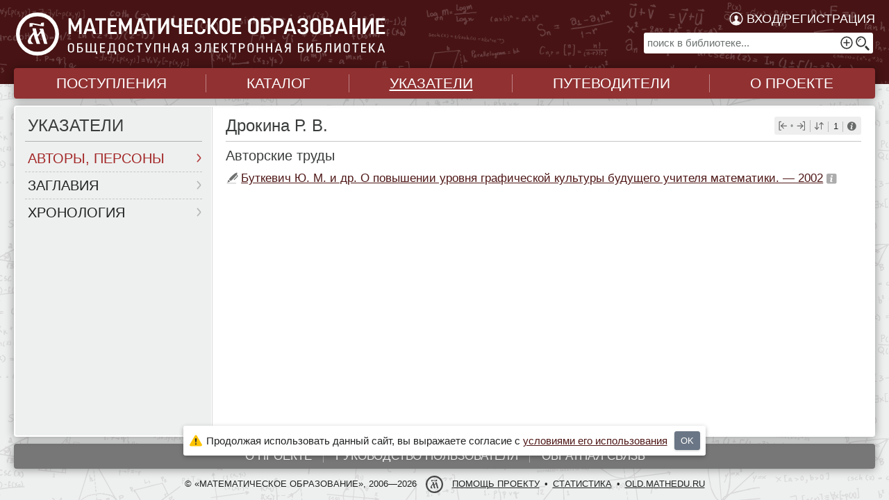

--- FILE ---
content_type: text/html; charset=UTF-8
request_url: https://www.mathedu.ru/indexes/authors/drokina_r_v/
body_size: 15158
content:
<!DOCTYPE html><html xmlns="http://www.w3.org/1999/xhtml" lang="ru" xml:lang="ru"><head><meta charset="utf-8" /><title>Дрокина Р. В. / Авторы, персоны / Указатели // Библиотека Mathedu.Ru</title><meta property="og:site_name" content="Библиотека Mathedu.Ru" /><meta property="og:title" content="Дрокина Р. В. / Авторы, персоны / Указатели // Библиотека Mathedu.Ru" /><meta property="og:description" content="«Математическое образование» — общедоступная сетевая электронная библиотека. Содержит учебную, методическую и популярную литературу по математике." /><meta property="og:type" content="article" /><meta property="og:locale" content="ru_RU" /><meta property="og:url" content="https://www.mathedu.ru/indexes/authors/drokina_r_v/" /><meta property="og:image" content="https://static.mathedu.ru/img/og-card.png" /><meta name="twitter:card" content="summary_large_image"><meta name="twitter:site" content="@MathEduRu"><meta name="twitter:creator" content="@MathEduRu"><meta name="twitter:title" content="Дрокина Р. В. / Авторы, персоны / Указатели // Библиотека Mathedu.Ru" /><meta name="twitter:description" content="«Математическое образование» — общедоступная сетевая электронная библиотека. Содержит учебную, методическую и популярную литературу по математике." /><meta name="twitter:image" content="https://static.mathedu.ru/img/og-card.png" /><meta name="author" content="Математическое образование" /><meta name="copyright" content="© «Математическое образование», 2006—2026" /><meta name="description" content="«Математическое образование» — общедоступная сетевая электронная библиотека. Содержит учебную, методическую и популярную литературу по математике." /><meta name="keywords" content="математическое, образование, электронная библиотека, учебники, математика, школа, школьные" /><meta name="robots" content="index,follow" /><meta name="format-detection" content="telephone=no" /><link rel="shortcut icon" href="/favicon.ico" type="image/x-icon" /><link rel="icon" href="https://static.mathedu.ru/img/favicon.png" type="image/png" /><link rel="address bar icon" href="https://static.mathedu.ru/img/favicon.png" type="image/png" /><link rel="apple-touch-icon" href="https://static.mathedu.ru/img/favicon.png" type="image/png" /><meta name="viewport" content="width=device-width, viewport-fit=cover, initial-scale=1"><meta name="apple-mobile-web-app-capable" content="yes"/><meta name="title-template-single" content="%left% / Библиотека Mathedu.Ru"><link rel="stylesheet" type="text/css" href="https://static.mathedu.ru/css/mathedu.css?v=1.4.7" media="all" /><script src="https://static.mathedu.ru/js/jquery-3.5.1.min.js"></script><script src="https://static.mathedu.ru/js/core.min.js?v=1.4.7"></script><script>document.domain = "mathedu.ru";let dStatic = "https://static.mathedu.ru";let dPrefix = "mathedu-rtm";</script></head><body id="body" class="lang-ru layout-indexes theme-light"><div class="ph-app " tabindex="0"><div class="ph-page ph-header"><header><div class="hdr-logo "><a href="/" title="Главная"><span class="logo-img "></span></a></div><aside data-type="top-nav" data-quick-search="page-header" class="is-desktop"><aside data-type="top-nav-account" class="w84domload do-fade-in"><div class="acc-button ab-account"><a href="/account/authorize/?returl=indexes/authors/drokina_r_v">Вход/регистрация</a></div></aside><form  action="/search/" method="get" data-form-type="quick-search" ><div class="search-field"><input aria-label="поиск в библиотеке..." name="query" id="query-top" type="text" placeholder="поиск в библиотеке..." data-validation="emptyorminlen:3" value=""/><button title="Искать" type="submit" class="btn-search"></button><a title="Перейти к расширенному поиску" class="link-advanced" href="/search/advanced/"></a></div></form></aside><aside data-type="top-nav" class="is-mobile"><aside data-type="top-nav-mobile-items"><div class="nav-item go-search"><a href="/search/advanced/"></a></div><div class="nav-item ab-account"><a href="/account/authorize/" title="Вход/регистрация"></a></div></aside></aside></header></div><div class="ph-page ph-contents"><aside data-type="top-menu"><div class="menu-items"><ul><li class="burger-menu"><a>МЕНЮ</a></li><li class="menu-item "><a href="/add/"><span>Поступления</span></a></li><li class="menu-item "><a href="/catalogue/"><span>Каталог</span></a></li><li class="menu-item active"><a href="/indexes/"><span>Указатели</span></a></li><li class="menu-item "><a href="/guides/"><span>Путеводители</span></a></li><li class="menu-item "><a href="/about/intro/"><span>О проекте</span></a></li></ul></div></aside><div class="content-box-leftmenu section-indexes" ><div class="content-box-layout"><aside data-type="left-menu" class=""> <h1 title="Указатели" class="pagetitle leftmenu">Указатели</h1><div class="w84domload do-fade-in"><ul class="submenu"><li class="active"><a href="/indexes/authors/">Авторы, персоны</a></li><li class=""><a href="/indexes/titles/">Заглавия</a></li><li class=""><a href="/indexes/chrono/">Хронология</a></li></ul><div class="submenu"><select name="jump-leftmenu" class="stylize wide jump-on-change" data-change-url="/indexes/%VAL%/"><option value="authors" selected>Авторы, персоны</option><option value="titles" >Заглавия</option><option value="chrono" >Хронология</option></select></div></div></aside><div data-type="page-contents" class="w84domload do-fade-in"><div><h1 class="pagetitle  reset-text-transform width-page-info">Дрокина Р. В.</h1><div class="cat-info  is-desktop-only  "><div class="info-item ii-navgator is-desktop-only"><div class="go-prev"><a rel="prev" title="Дрокин А. В." href="/indexes/authors/drokin_a_v/"><ins class="ii-icon-ph type-nav-prev"></ins></a></div><div class="ii-div"><span>&#8226;</span></div><div class="item go-next"><a rel="next" title="Дронина Р. В." href="/indexes/authors/dronina_r_v/"><ins class="ii-icon-ph type-nav-next"></ins></a></div></div><div class="info-item ii-sorter ii-has-dd is-desktop-only"><ins class="ii-icon-ph type-sorter"></ins><div class="dd-ph"><div class="dd-cnt"><a class="is-active" href="/indexes/authors/drokina_r_v/">по виду</a><a  href="/indexes/authors/drokina_r_v/?sort=title">по алфавиту</a><a  href="/indexes/authors/drokina_r_v/?sort=year">по году издания</a></div></div></div><div class="info-item ii-label"><span>1</span></div><div class="info-item ii-info ii-has-dd"><ins class="ii-icon-ph type-info"></ins><div class="dd-ph"><div class="dd-cnt"><div class="dd-brief-info">
					Записей&nbsp;показано:&nbsp;1, всего&nbsp;у&nbsp;данной&nbsp;персоны:&nbsp;1
					
				</div></div></div></div></div></div><hr class="section" /><div data-type="indexes-list" class="index-list-dude"><div data-type="category-item"><h4>Авторские труды</h4></div><span data-type="record-item" class="item-opus-thesis" data-libdesc=""><span class="item-shortname"><a  target="_blank" href="/text/materialy_21_seminara_prepodavateley_matematiki_2002/p81/" title="Труды XXI Всероссийского семинара преподавателей математики вузов. — 2002"> Буткевич&nbsp;Ю.&nbsp;М. и&nbsp;др. О повышении уровня графической культуры будущего учителя математики.&nbsp;— 2002</a>&#8205;<span class="item-toolbar"><span class="toolbar-placeholder visible"><span data-show-libdesc title="Описание" class="libdesc-icon">&nbsp;</span><span data-show-sets data-url="butkevich_yu_m_i_dr_o_povyshenii_urovnya_graficheskoy_kultury_budusshego_uchitelya_matematiki2002-5GPJSLJ6kawpIbFX" data-type="opus" class="sets-icon " title="Подборки">&nbsp;</span></span></span></span><span data-type="libdesc"><span class=""><span class="text-block item-bookdesc"><em>Буткевич&nbsp;Ю.&nbsp;М. и&nbsp;др.</em> О повышении уровня графической культуры будущего учителя математики /&nbsp;Буткевич&nbsp;Ю.&nbsp;М., Дрокина&nbsp;Р.&nbsp;В., Ярославцева&nbsp;Л.&nbsp;Г. //&nbsp;Труды XXI&nbsp;Всероссийского семинара преподавателей математики университетов и&nbsp;педагогических вузов.&nbsp;— СПб., 2002.&nbsp;— С.&nbsp;81—82.</span></span></span></span></div></div></div></div></div><div class="ph-page ph-footer "><footer><aside data-type="footer-menu"><ul><li class="menu-item"><a href="/about/"><span>О проекте</span></a></li><li class="menu-item"><a target="_blank" href="/files/user-manual.pdf"><span>Руководство <span class="is-desktop-only">пользователя</span></span></a></li><li class="menu-item"><a href="/about/contacts/"><span>Обратная связь</span></a></li></ul></aside><aside data-type="footer-copyrights"><div>© «Математическое образование», 2006—2026</div><span class="logo-mid"></span><div class="links"><a href="/about/donate/">Помощь проекту</a><ins></ins><a href="/about/reports/">Статистика</a><ins></ins><a target="_blank" rel="noreferrer" href="http://old.mathedu.ru">old.mathedu.ru</a></div></aside></footer></div></div><aside data-type="burger-menu"><div class="menu-title">МЕНЮ</div><div class="menu-close">×</div><div class="ph-burger-menu"><div data-type="burger-menu-list"><ul class="level-0"><li class="active"><a href="/">Главная</a></li><li class=" "><a href="/add/">Поступления</a></li><li class=" "><a href="/catalogue/">Каталог</a><ins> </ins><ul class="level-2"><li class=" catsearch"><a href="/catalogue/search/"><span>&#xfeff;</span>Поиск в&nbsp;каталоге</a></li><li class=" "><a href="/catalogue/math/common/">Математика</a></li><li class=" "><a href="/catalogue/teach/common/">Методика</a></li><li class=" "><a href="/catalogue/history/">История</a></li><li class=" "><a href="/catalogue/schoolbooks/">Учебники</a></li><li class=" "><a href="/catalogue/programs/">Программы</a></li><li class=" "><a href="/catalogue/collections/">Сборники</a></li><li class=" "><a href="/catalogue/diafilms/primary/">Диафильмы</a></li><li class=" "><a href="/catalogue/aref/common/">Авторефераты</a></li><li class=" "><a href="/catalogue/bibliography/">Библиография</a></li></ul></li><li class="active expanded"><a class="no-events">Указатели</a><ins> </ins><ul class="level-1"><li class="active "><a class="c3" href="/indexes/authors/">Авторы, персоны</a></li><li class=" "><a class="c3" href="/indexes/titles/">Заглавия</a></li><li class=" "><a class="c3" href="/indexes/chrono/">Хронология</a></li></ul></li><li class=" "><a class="no-events">Путеводители</a><ins> </ins><ul class="level-1"><li class=" "><a class="c3" href="/guides/persons/">Персоны</a></li><li class=" "><a class="c3" href="/guides/periodic/">Периодика</a></li><li class=" "><a class="c3" href="/guides/websites/">Web-ресурсы</a></li></ul></li><li class=" "><a href="/dates/">Памятные даты</a></li><li class=" "><a class="no-events">Новости</a><ins> </ins><ul class="level-1"><li class=" "><a class="c3" href="/news/media/">Математика в СМИ</a></li><li class=" "><a class="c3" href="/news/books/">Книжные новинки</a></li><li class=" "><a class="c3" href="/news/announcements/">Объявления</a></li><li class=" "><a class="c3" href="/news/about/">О&nbsp;разделе</a></li></ul></li><li class=" "><a class="no-events">О проекте</a><ins> </ins><ul class="level-1"><li class=" "><a class="c3" href="/about/intro/">Введение</a></li><li class=" "><a class="c3" href="/about/catalogue/">О каталоге</a></li><li class=" "><a class="c3" href="/about/indexes/">Об указателях</a></li><li class=" "><a class="c3" href="/about/reports/add/">Отчеты и планы</a><ul class="level-2"><li class=" "><a class="c3" href="/about/reports/add/">Поступления</a></li><li class=" "><a class="c3" href="/about/reports/developments/">Разработки</a></li></ul></li><li class=" "><a class="c3" href="/about/donate/">Помощь проекту</a></li><li class=" "><a class="c3" href="/about/partnership/">Сотрудничество</a></li><li class=" "><a class="c3" href="/about/agreement/">Пользовательское соглашение</a></li><li class=" "><a class="c3" href="/about/contacts/">Обратная связь</a></li></ul></li><li class=" "><a href="/search/">Поиск</a></li><li class=""><a class="c3" href="/account/authorize/?returl=indexes/authors/drokina_r_v">Вход/регистрация</a></li></ul></div></div></aside>
<div data-dialog="cookie-accept"><div class="ph-page"><div class="frame"><div class="dialog"><div class="body"><div class="icon"></div><div class="message">Про&shy;должая исполь&shy;зо&shy;вать дан&shy;ный сайт, вы выража&shy;ете согла&shy;сие с <a target="_blank" href="/about/agreement/">усло&shy;ви&shy;ями его исполь&shy;зо&shy;ва&shy;ния</a></div><div class="buttons"><button class="generic-button" data-action="acceptcookie">OK</button></div></div></div></div></div></div><aside class="page-mobile-marker"></aside>
			
<!-- Yandex.Metrika counter -->
<script>
(function(m,e,t,r,i,k,a){m[i]=m[i]||function(){(m[i].a=m[i].a||[]).push(arguments)}; m[i].l=1*new Date();k=e.createElement(t),a=e.getElementsByTagName(t)[0],k.async=1,k.src=r,a.parentNode.insertBefore(k,a)}) (window, document, "script", "https://mc.yandex.ru/metrika/tag.js", "ym"); 
ym(65376328, "init", { clickmap:true, trackLinks:true, accurateTrackBounce:true, webvisor:true });
</script>
<noscript><div><img src="https://mc.yandex.ru/watch/65376328" style="position:absolute; left:-9999px;" alt="" /></div></noscript>
<!-- Global site tag (gtag.js) - Google Analytics -->
<script async src="https://www.googletagmanager.com/gtag/js?id=UA-171674921-1"></script>
<script>window.dataLayer = window.dataLayer || []; function gtag(){dataLayer.push(arguments);} gtag('js', new Date()); gtag('config', 'UA-171674921-1');</script>

		</body></html>

--- FILE ---
content_type: text/css
request_url: https://static.mathedu.ru/css/mathedu.css?v=1.4.7
body_size: 393307
content:
@charset "UTF-8";@-moz-document url-prefix(){img:-moz-loading{visibility:hidden}img:-moz-broken{-moz-force-broken-image-icon:0}}.justify{text-align:justify}@media screen and (min-width:120px) and (max-width:667px),screen and (min-width:120px) and (max-width:896px) and (orientation:landscape){.justify{text-align:start}}.wrap{white-space:normal}.nowrap{white-space:nowrap}.no-events,.w84domload{pointer-events:none}.do-fade-in{opacity:1}.w84domload form,.w84domload.do-fade-in{opacity:0!important}.force-inactive{pointer-events:none;opacity:.3}.debug-query-size-time{position:relative;top:10px;display:block;text-align:center;padding:4px;font-size:11px;line-height:11px;color:#999;letter-spacing:2px}.debug-info{display:inline-block;margin:0 5px;padding:2px 4px;background:rgba(0,0,0,.05);font-size:11px;line-height:11px;color:rgba(0,0,0,.6)!important}.void-block,.void-content-block{-webkit-user-select:none;-moz-user-select:none;-ms-user-select:none;user-select:none;font-weight:300;margin:0;padding:50px 0;text-align:center;font-size:13px;line-height:1.2;letter-spacing:1px}.void-block,.void-block a,.void-content-block,.void-content-block a{color:#858c88!important}.void-block ins,.void-content-block ins{pointer-events:none;width:40px;height:40px;background:url(../img/gfx-toolbar.svg?v=1.2) left top no-repeat;background-size:1120px 480px;background-position:-760px -320px;display:inline-block;opacity:.4}.void-block ins.icon-warning,.void-content-block ins.icon-warning{background-position:-720px -320px}.void-block ins.icon-empty,.void-content-block ins.icon-empty{background-position:-720px -360px}.non-padded.void-content-block,.void-block.non-padded{padding:0}.h-1em-padded.void-content-block,.void-block.h-1em-padded{padding:1em 0}.void-content-block{font-size:12px;line-height:12px;padding:34px 0 20px;text-transform:uppercase}.void-content-block:before{content:'';display:block;position:absolute;left:-30px;top:50%;margin-top:-15px;width:30px;height:30px;background:url(../img/gfx-toolbar.svg?v=1.2) left top no-repeat;background-size:700px 300px;background-position:-550px -200px;display:block;position:relative;left:50%;margin-left:-15px;top:0;opacity:.3}.void-text{box-sizing:border-box;-webkit-box-sizing:border-box;-moz-box-sizing:border-box;display:inline-block;padding:2px 4px;font-size:12px;line-height:12px;color:rgba(33,35,34,.8);border:1px solid rgba(33,35,34,.3);text-decoration:none;text-transform:uppercase}.crossed{border:1px dashed rgba(0,0,0,.1);padding:10px;background:linear-gradient(to top left,rgba(0,0,0,0) 0,rgba(0,0,0,0) calc(50% - .9px),rgba(0,0,0,.05) 50%,rgba(0,0,0,0) calc(50% + .9px),rgba(0,0,0,0) 100%),linear-gradient(to top right,rgba(0,0,0,0) 0,rgba(0,0,0,0) calc(50% - .9px),rgba(0,0,0,.05) 50%,rgba(0,0,0,0) calc(50% + .9px),rgba(0,0,0,0) 100%);text-align:justify;font-size:16px}.crossed.margin{margin:0 0 15px}@media screen and (min-width:120px) and (max-width:667px),screen and (min-width:120px) and (max-width:896px) and (orientation:landscape){.crossed{text-align:start}}.ribbonph{pointer-events:none;position:fixed;left:0;top:0;width:100px;height:100px;overflow:hidden;transform-origin:left top;z-index:1100}@media print{.ribbonph{display:none!important}}.ribbonph .ribbon{background-color:#913132;overflow:hidden;white-space:nowrap;position:absolute;left:-48px;top:5px;transform:rotate(-45deg);box-shadow:0 1px 3px rgba(0,0,0,.7);z-index:2000}.ribbonph .ribbon,.ribbonph .ribbon *{font-size:9px;line-height:12px}.ribbonph .ribbon span{border:1px solid #c95f60;color:#fff;display:block;margin:1px 0;padding:0 50px;text-align:center;text-decoration:none}.loader-publication-small{display:inline-block!important;background:red}.todo-reconstruction-in-progress{text-align:center;color:#1e90ff;padding:10px;letter-spacing:2px;text-transform:uppercase;font-size:12px;font-weight:600}@-webkit-keyframes delay-pointer-events{0%{pointer-events:none}50%{pointer-events:none}100%{pointer-events:all}}@keyframes delay-pointer-events{0%{pointer-events:none}50%{pointer-events:none}100%{pointer-events:all}}hl,nbsp{position:relative;z-index:3}hl:after,nbsp:after{box-sizing:border-box;-webkit-box-sizing:border-box;-moz-box-sizing:border-box;content:'';position:absolute;z-index:-1;left:-2px;top:-2px;right:-2px;bottom:-2px;background:rgba(255,200,60,.5);border-radius:3px}nbsp:after{background:rgba(65,105,225,.2)}.clr:after{content:'';clear:both;display:block;height:0;overflow:hidden;pointer-events:none}.content-box.section-error404:after,.content-box.section-error500:after,.section-error404.content-box-leftmenu:after,.section-error500.content-box-leftmenu:after{content:'';position:absolute;background:url(../img/badrobot-404.svg) bottom right no-repeat;background-size:contain;width:30%;right:2%;bottom:2%;height:80%;opacity:.6}@media screen and (min-width:120px) and (max-width:667px),screen and (min-width:120px) and (max-width:896px) and (orientation:landscape){.content-box.section-error404:after,.content-box.section-error500:after,.section-error404.content-box-leftmenu:after,.section-error500.content-box-leftmenu:after{width:60%}}error{display:inline-block;position:relative;color:#fff;background:#a32728;font-size:12px;line-height:12px;padding:2px 3px}.page-mobile-marker{position:absolute;right:-100px;bottom:-100px;width:10px;height:10px;z-index:-1;background:red;border:5px solid #000}@media screen and (min-width:668px) and (max-width:960px){.page-mobile-marker{background:green;border:4px solid #000}}@media screen and (min-width:120px) and (max-width:667px),screen and (min-width:120px) and (max-width:896px) and (orientation:landscape){.page-mobile-marker{background:#ff0;border:3px solid #000}}::-webkit-scrollbar{width:8px;height:8px;-webkit-appearance:none;border-radius:3px}::-webkit-scrollbar-track{border-radius:2px;background-color:rgba(0,0,0,.1)}::-webkit-scrollbar-thumb{border-radius:2px;background-color:rgba(0,0,0,.15);border:none}::-webkit-input-placeholder{font-weight:300;opacity:1;color:#6b726f;font-size:16px;line-height:20px;height:20px}::-moz-placeholder{font-weight:300;opacity:1;color:#6b726f;font-size:16px;line-height:16px;height:16px}:-ms-input-placeholder{font-weight:300;opacity:1;color:#6b726f;font-size:16px;line-height:20px;height:20px}img[src='Error.src']{opacity:0}img[src='']{opacity:0}button,input[type=text],textarea{-webkit-appearance:none}*{font-feature-settings:"lnum","pnum";font-variant-numeric:lining-nums;-webkit-text-decoration-skip:edges;text-decoration-skip:edges}html{overflow:hidden;overflow-y:auto;min-width:300px;height:100%;background-size:1600px 280px;-webkit-text-size-adjust:100%;-moz-text-size-adjust:100%;-ms-text-size-adjust:100%;-webkit-tap-highlight-color:rgba(33,35,34,.01)}@media screen and (min-width:120px) and (max-width:667px),screen and (min-width:120px) and (max-width:896px) and (orientation:landscape){html{background-size:1280px 224px}}body{-webkit-user-select:text;-moz-user-select:text;-ms-user-select:text;user-select:text;font-family:opro,"Arial Narrow","Trebuchet MS",Calibri,Helvetica,Arial,sans-serf;position:relative;width:100%;min-height:-webkit-fill-available;margin:0;padding:0;color:#212322;background:url(../img/bg-body.png) top center #eef0ef;background-size:1600px 280px}body ::-moz-selection{background:rgba(30,144,255,.2)}body ::selection{background:rgba(30,144,255,.2)}body ::-moz-selection{background:rgba(30,144,255,.2)}@media screen and (min-width:120px) and (max-width:667px),screen and (min-width:120px) and (max-width:896px) and (orientation:landscape){body{width:100vw}}div{position:relative}a{color:#4f1717}.is-desktop-only{position:relative}.is-mobile-only{position:relative;display:none!important}@media screen and (min-width:668px) and (max-width:960px){.is-wide-desktop-only{display:none!important}}@media screen and (min-width:120px) and (max-width:667px),screen and (min-width:120px) and (max-width:896px) and (orientation:landscape){.is-desktop-only,.is-wide-desktop-only{display:none!important}.is-mobile-only{display:block!important}}.trOmA,body.layout-formapp .ph-app .ph-page h1.formtitle .load-box{transition:.2s ease-in-out,display,visibility}.trOmA-opacity{transition:opacity .2s ease-in-out,display,visibility}.trOmA-background{transition:background .2s ease-in-out,display,visibility}.trOmA-page{transition:opacity .2s ease-in-out,background-color .1s ease-in-out}.trOmA-info-box{transition:transform .2s ease-in-out,opacity .2s ease-in-out,display,visibility,height .2s}.no-transition *{transition:none!important}.c1,.generic-form form button.btn-reset,.generic-form form button.btn-search,aside[data-type=left-menu] ul.submenu li.catsearch a span:after{transition:75ms ease-in-out,display,visibility}.c3,.cat-info .info-item .dd-ph,.cat-info .info-item ins,.cat-info .info-item.ii-sorter .dd-ph a,.cat-info .info-item.ii-viewmode .dd-ph a,.is-core-tip,.nice-select,.nice-select .current .counter,.nice-select .option .counter,[data-popup-sets] .ph [data-set-list] [data-set],[data-type=bulletin-article] [data-type=bulletin-html-text] .page-html [data-hl]>go,[data-type=bulletin-article] [data-type=bulletin-html-text] .page-html hlword>go,[data-type=burger-menu],[data-type=burger-menu] .menu-close,[data-type=burger-menu] .menu-title,[data-type=burger-menu] .ph-burger-menu,[data-type=collection-issues] .packages-group .packages-block .package,[data-type=dashboard] [data-block=profile] .avatar figure img,[data-type=dashboard] [data-block]>ins,[data-type=guides-object] .collapser,[data-type=guides-object] .expander,[data-type=guides-object] [data-type=full-info],[data-type=news-list] [data-type=news-item] a.newslink ins,[data-type=packages-list] [data-type=list-bookmarks] span a:before,[data-type=record-item] .external-icon,[data-type=record-item] .item-counter span,[data-type=sets] .item-counter span,[data-type=social-share] div a:after,[data-type=user-profile-form].generic-form .avatar-figure figure img,aside[data-type=list-filter-abc-single] .filter-dropdown .dropdown-button .dd-cnt a,aside[data-type=list-filter-abc-single] .filter-dropdown .dropdown-button .dd-label,aside[data-type=list-filter-abc-single] .filter-dropdown .dropdown-button .dd-ph,aside[data-type=list-filter-abc] .filter-dropdown .dropdown-button .dd-cnt a,aside[data-type=list-filter-abc] .filter-dropdown .dropdown-button .dd-label,aside[data-type=list-filter-abc] .filter-dropdown .dropdown-button .dd-ph,aside[data-type=list-filter-booktypes] .filter-dropdown .dropdown-button .dd-cnt a,aside[data-type=list-filter-booktypes] .filter-dropdown .dropdown-button .dd-label,aside[data-type=list-filter-booktypes] .filter-dropdown .dropdown-button .dd-ph,aside[data-type=list-filter-bulletin-articles] .filter-dropdown .dropdown-button .dd-cnt a,aside[data-type=list-filter-bulletin-articles] .filter-dropdown .dropdown-button .dd-label,aside[data-type=list-filter-bulletin-articles] .filter-dropdown .dropdown-button .dd-ph,aside[data-type=list-filter-cat] .filter-dropdown .dropdown-button .dd-cnt a,aside[data-type=list-filter-cat] .filter-dropdown .dropdown-button .dd-label,aside[data-type=list-filter-cat] .filter-dropdown .dropdown-button .dd-ph,aside[data-type=list-filter-entrylist] .filter-dropdown .dropdown-button .dd-cnt a,aside[data-type=list-filter-entrylist] .filter-dropdown .dropdown-button .dd-label,aside[data-type=list-filter-entrylist] .filter-dropdown .dropdown-button .dd-ph,aside[data-type=list-filter-news] .filter-dropdown .dropdown-button .dd-cnt a,aside[data-type=list-filter-news] .filter-dropdown .dropdown-button .dd-label,aside[data-type=list-filter-news] .filter-dropdown .dropdown-button .dd-ph,aside[data-type=list-paginator] .filter-dropdown .dropdown-button .dd-cnt a,aside[data-type=list-paginator] .filter-dropdown .dropdown-button .dd-label,aside[data-type=list-paginator] .filter-dropdown .dropdown-button .dd-ph,aside[data-type=list-paginator] .filter-items div [rel=next]:after,aside[data-type=list-paginator] .filter-items div [rel=prev]:after,aside[data-type=top-menu] ul>li.has-dropdown>div,form .strength-meter .control-input .meter ins:after,header [data-type=top-nav-mobile-items] .nav-item.ab-user img,input.labelauty+label,input.labelauty+label>span.labelauty-checked,input.labelauty+label>span.labelauty-checked-image,input.labelauty+label>span.labelauty-checked-image:after,input.labelauty+label>span.labelauty-unchecked,input.labelauty+label>span.labelauty-unchecked-image,input.labelauty+label>span.labelauty-unchecked-image:after,input.labelauty+label>span:after{transition:.2s ease-in-out,display,visibility}.c3:after,.cat-info .info-item .dd-ph:after,.cat-info .info-item ins:after,.cat-info .info-item.ii-sorter .dd-ph a:after,.cat-info .info-item.ii-viewmode .dd-ph a:after,.is-core-tip:after,.nice-select .current .counter:after,.nice-select .option .counter:after,.nice-select:after,[data-popup-sets] .ph [data-set-list] [data-set]:after,[data-type=bulletin-article] [data-type=bulletin-html-text] .page-html [data-hl]>go:after,[data-type=bulletin-article] [data-type=bulletin-html-text] .page-html hlword>go:after,[data-type=burger-menu] .menu-close:after,[data-type=burger-menu] .menu-title:after,[data-type=burger-menu] .ph-burger-menu:after,[data-type=burger-menu]:after,[data-type=collection-issues] .packages-group .packages-block .package:after,[data-type=dashboard] [data-block=profile] .avatar figure img:after,[data-type=dashboard] [data-block]>ins:after,[data-type=guides-object] .collapser:after,[data-type=guides-object] .expander:after,[data-type=guides-object] [data-type=full-info]:after,[data-type=news-list] [data-type=news-item] a.newslink ins:after,[data-type=record-item] .external-icon:after,[data-type=record-item] .item-counter span:after,[data-type=sets] .item-counter span:after,[data-type=social-share] div a:after,[data-type=user-profile-form].generic-form .avatar-figure figure img:after,aside[data-type=list-filter-abc-single] .filter-dropdown .dropdown-button .dd-cnt a:after,aside[data-type=list-filter-abc-single] .filter-dropdown .dropdown-button .dd-label:after,aside[data-type=list-filter-abc-single] .filter-dropdown .dropdown-button .dd-ph:after,aside[data-type=list-filter-abc] .filter-dropdown .dropdown-button .dd-cnt a:after,aside[data-type=list-filter-abc] .filter-dropdown .dropdown-button .dd-label:after,aside[data-type=list-filter-abc] .filter-dropdown .dropdown-button .dd-ph:after,aside[data-type=list-filter-booktypes] .filter-dropdown .dropdown-button .dd-cnt a:after,aside[data-type=list-filter-booktypes] .filter-dropdown .dropdown-button .dd-label:after,aside[data-type=list-filter-booktypes] .filter-dropdown .dropdown-button .dd-ph:after,aside[data-type=list-filter-bulletin-articles] .filter-dropdown .dropdown-button .dd-cnt a:after,aside[data-type=list-filter-bulletin-articles] .filter-dropdown .dropdown-button .dd-label:after,aside[data-type=list-filter-bulletin-articles] .filter-dropdown .dropdown-button .dd-ph:after,aside[data-type=list-filter-cat] .filter-dropdown .dropdown-button .dd-cnt a:after,aside[data-type=list-filter-cat] .filter-dropdown .dropdown-button .dd-label:after,aside[data-type=list-filter-cat] .filter-dropdown .dropdown-button .dd-ph:after,aside[data-type=list-filter-entrylist] .filter-dropdown .dropdown-button .dd-cnt a:after,aside[data-type=list-filter-entrylist] .filter-dropdown .dropdown-button .dd-label:after,aside[data-type=list-filter-entrylist] .filter-dropdown .dropdown-button .dd-ph:after,aside[data-type=list-filter-news] .filter-dropdown .dropdown-button .dd-cnt a:after,aside[data-type=list-filter-news] .filter-dropdown .dropdown-button .dd-label:after,aside[data-type=list-filter-news] .filter-dropdown .dropdown-button .dd-ph:after,aside[data-type=list-paginator] .filter-dropdown .dropdown-button .dd-cnt a:after,aside[data-type=list-paginator] .filter-dropdown .dropdown-button .dd-label:after,aside[data-type=list-paginator] .filter-dropdown .dropdown-button .dd-ph:after,aside[data-type=list-paginator] .filter-items div [rel=next]:after,aside[data-type=list-paginator] .filter-items div [rel=prev]:after,aside[data-type=top-menu] ul>li.has-dropdown>div:after,form .strength-meter .control-input .meter ins:after,header [data-type=top-nav-mobile-items] .nav-item.ab-user img:after,input.labelauty+label:after,input.labelauty+label>span.labelauty-checked-image:after,input.labelauty+label>span.labelauty-checked:after,input.labelauty+label>span.labelauty-unchecked-image:after,input.labelauty+label>span.labelauty-unchecked:after,input.labelauty+label>span:after{transition:.2s ease-in-out,display,visibility}.book-loader,.book-loader.huge,.book-loader.large,.book-render,.c3-opacity,.content-box article [data-type=sitemap] ul li a:before,.content-box article [data-type=sitemap] ul li ul li a:before,.content-box-leftmenu article [data-type=sitemap] ul li a:before,.content-box-leftmenu article [data-type=sitemap] ul li ul li a:before,.do-fade-in,.generic-form form,.generic-form form.active,.side-loader,.w84domload form,.w84domload.do-fade-in,[data-popup-sets] .ph [data-set-list],[data-popup-sets] .ph [data-set-list] [data-set-new-form] input,[data-popup-sets] .ph [data-set-list] [data-set]:before,[data-quick-search] form,[data-type=burger-menu-list] ul li a:before,[data-type=burger-menu-list] ul li ul li a:before,[data-type=catalogue-map] .item h2 a:after,[data-type=catalogue-map] .item-counter,[data-type=dashboard] [data-block]>a:first-child:after,[data-type=guides-object] .collapser span,[data-type=guides-object] .expander span,[data-type=index-page] .box-index>a:after,[data-type=index-page] .box-newbooks>a:after,[data-type=top-nav-account] .acc-button,[data-type=top-nav-account] .acc-button:before,[data-type=user-profile-form].generic-form [data-profile=user] .email-reset,[data-type=user-profile-form].generic-form [data-profile=user] .email-reset-form,[data-type=user-profile-form].generic-form [data-profile=user] .kwd-reset,[data-type=user-profile-form].generic-form [data-profile=user] .kwd-reset-form,[data-type=user-profile-form].generic-form [data-profile=user].email-reset-active .email-reset-form,[data-type=user-profile-form].generic-form [data-profile=user].kwd-reset-active .kwd-reset-form,aside[data-type=left-menu] ul.submenu li a:after,header [data-type=top-nav-mobile-items] .nav-item.ab-user{transition:opacity .2s ease-in-out,display,visibility}.c3-color,[data-type=catalogue-map] .item a{transition:color .2s ease-in-out,display,visibility}.c3-background,.cat-info,.cat-info.no-box .info-item,[data-type=social-share] div a{transition:background .2s ease-in-out,display,visibility}.c3-transform{transition:transform .2s ease-in-out,display,visibility}.c3-box-shadow{transition:box-shadow .2s ease-in-out,display,visibility}.c3-box-shadow-opacity{transition:filter .2s ease-in-out,opacity .2s ease-in-out,border .2s ease-in-out,box-shadow .2s ease-in-out}.c3-filter-opacity,[data-popup-sets] .ph [data-set-list] [data-set-new-form] [data-action],[data-type=collection-issues] [data-type=record-item] .item-toolbar .toolbar-placeholder .libdesc-icon,[data-type=collection-issues] [data-type=record-item] .item-toolbar .toolbar-placeholder .sets-icon,[data-type=packages-list] [data-type=record-item] .item-toolbar .toolbar-placeholder .libdesc-icon,[data-type=packages-list] [data-type=record-item] .item-toolbar .toolbar-placeholder .sets-icon,[data-type=packages-list].bookmarks-list>.item-bookmark [data-del-bm],[data-type=packages-list].sets-list .item [data-del-bm],[data-type=record-item] .item-toolbar .toolbar-placeholder .libdesc-icon,[data-type=record-item] .item-toolbar .toolbar-placeholder .sets-icon,[data-type=searches-list] .item [data-del-srch],[data-type=set-title] [data-action],[data-type=set-title] [data-del],[data-type=sets] [data-del],[data-type=user-profile-form].generic-form .avatar-reset{transition:filter .2s ease-in-out,opacity .2s ease-in-out,border .2s ease-in-out}.c3-button,.generic-info-box h1 .header-info,[data-dialog] .frame .dialog .body .buttons button,body.layout-formapp .ph-app [data-type=page-form].generic-form .action-link,form button:not(.btn-search):not(.btn-reset){transition:opacity .2s ease-in-out,border .2s ease-in-out,background .2s ease-in-out,box-shadow .2s ease-in-out,filter .2s ease-in-out,color .2s ease-in-out}.c3-input,.generic-form form input.simple,.generic-form form input[type=text][name=query],.generic-form form textarea.simple{transition:border-color .2s ease-in-out,box-shadow .2s ease-in-out}.c4,[data-type=record-item] [data-type=child-packages-list],[data-type=record-item]:after{transition:.3s ease-in-out,display,visibility}.c5{transition:.5s ease-in-out,display,visibility}.c5:after{transition:.5s ease-in-out,display,visibility}.c7{transition:.7s ease-in-out,display,visibility}.c7:after{transition:.7s ease-in-out,display,visibility}.c0,.c0 *,.c0:after,[data-type=set-title].in-edit-mode input,[data-type=set-title].in-edit-mode input *,[data-type=set-title].in-edit-mode input:after,[data-type=set-title][data-newset].in-edit-mode input,[data-type=set-title][data-newset].in-edit-mode input *,[data-type=set-title][data-newset].in-edit-mode input:after{transition:none!important}.c0-opacity{transition:opacity .2s ease-in-out!important}.c3-infobox,.generic-form form .control-group .control-chain,.generic-form form .control-subgroup,[data-type=searches-list] .item .control-group .control-subgroup,aside[data-type=search-form] .expander,aside[data-type=search-form] form{transition:opacity .2s ease-in-out,transform .2s ease-in-out,max-height .2s ease-in-out,margin .2s ease-in-out,padding .2s ease-in-out,border .2s ease-in-out}.c3-popup,[data-popup-libdesc],[data-popup-sets]{transition:opacity .2s ease-in-out,transform .2s ease-in-out,margin-top .2s ease-in-out,margin-bottom .2s ease-in-out}.book-loader{pointer-events:none;box-sizing:border-box;-webkit-box-sizing:border-box;-moz-box-sizing:border-box;width:100%;height:30px;position:absolute;top:calc(48% - 15px);left:0;margin:0 auto;text-align:center;text-transform:uppercase;font-size:10px;line-height:1.1;letter-spacing:1px;z-index:1}.book-loader>div{height:30px;background:url(../img/spinner-999999-ffffff.gif) center no-repeat;background-size:contain;vertical-align:top;margin-bottom:5px}.book-loader.large{pointer-events:none;box-sizing:border-box;-webkit-box-sizing:border-box;-moz-box-sizing:border-box;width:100%;height:40px;position:absolute;top:calc(48% - 20px);left:0;margin:0 auto;text-align:center;text-transform:uppercase;font-size:10px;line-height:1.1;letter-spacing:1px;z-index:1}.book-loader.large>div{height:40px;background:url(../img/spinner-999999-ffffff.gif) center no-repeat;background-size:contain;vertical-align:top;margin-bottom:5px}.book-loader.huge{pointer-events:none;box-sizing:border-box;-webkit-box-sizing:border-box;-moz-box-sizing:border-box;width:100%;height:50px;position:absolute;top:calc(48% - 25px);left:0;margin:0 auto;text-align:center;text-transform:uppercase;font-size:10px;line-height:1.1;letter-spacing:1px;z-index:1}.book-loader.huge>div{height:50px;background:url(../img/spinner-999999-ffffff.gif) center no-repeat;background-size:contain;vertical-align:top;margin-bottom:5px}.book-render{pointer-events:none;box-sizing:border-box;-webkit-box-sizing:border-box;-moz-box-sizing:border-box;width:100%;height:50px;position:absolute;top:calc(48% - 25px);left:0;margin:0 auto;text-align:center;text-transform:uppercase;font-size:10px;line-height:1.1;letter-spacing:1px;z-index:1;top:calc(50% - 25px)}.book-render>div{height:50px;background:url(../img/spinner-999999-ffffff.gif) center no-repeat;background-size:contain;vertical-align:top;margin-bottom:5px}.side-loader{pointer-events:none;box-sizing:border-box;-webkit-box-sizing:border-box;-moz-box-sizing:border-box;width:100%;height:40px;position:absolute;top:calc(48% - 20px);left:0;margin:0 auto;text-align:center;text-transform:uppercase;font-size:10px;line-height:1.1;letter-spacing:1px;z-index:1;z-index:1000}.side-loader>div{height:40px;background:url(../img/spinner-777777-eff0ef.gif) center no-repeat;background-size:contain;vertical-align:top;margin-bottom:5px}.generic-info-box{box-sizing:border-box;-webkit-box-sizing:border-box;-moz-box-sizing:border-box;margin:0 0 10px;color:#212322;background:#eef0ef;font-size:16px;line-height:22px;text-align:justify}@media screen and (min-width:120px) and (max-width:667px),screen and (min-width:120px) and (max-width:896px) and (orientation:landscape){.generic-info-box{text-align:start;border-radius:0}}.generic-info-box:first-child{margin-top:15px}.generic-info-box h1 .header-info{pointer-events:none;top:2px;left:10px;opacity:.8}.generic-info-box h1:hover .header-info{opacity:1}.generic-info-box h3,.generic-info-box h4,.generic-info-box h5,.generic-info-box h6{margin:0;padding:0 0 3.75px}.generic-info-box div{padding:0 15px 15px;color:#212322;text-align:justify}@media screen and (min-width:120px) and (max-width:667px),screen and (min-width:120px) and (max-width:896px) and (orientation:landscape){.generic-info-box div{text-align:start}}.generic-info-box div p{margin:0;padding:0}.generic-info-box a{display:block;position:relative;text-decoration:none!important;color:#212322}.generic-info-box a:hover h2{color:#212322;text-decoration:underline}.generic-info-box a:hover h2:after{opacity:1}[data-type=index-page] .box-index,[data-type=index-page] .box-newbooks{background:#fff;position:relative;box-shadow:0 1px 13px rgba(0,0,0,.4);border-radius:4px}[data-type=index-page] .box-index h1,[data-type=index-page] .box-newbooks h1{transition:color .2s ease-in-out;margin:0;z-index:2;padding:13px 15px 0;font-size:23px;line-height:28px;text-transform:uppercase;position:relative;width:-webkit-fit-content;width:-moz-fit-content;width:fit-content}[data-type=index-page] .box-index>div,[data-type=index-page] .box-newbooks>div{padding:3px 15px 13px;color:#212322;font-size:17px;line-height:22px;text-align:justify}[data-type=index-page] .box-index p,[data-type=index-page] .box-newbooks p{margin:0;padding:0}[data-type=index-page] .box-index>.box-generic,[data-type=index-page] .box-newbooks>.box-generic{line-height:1.2}[data-type=index-page] .box-index>.box-generic a,[data-type=index-page] .box-newbooks>.box-generic a{text-decoration:none}@media screen and (min-width:668px) and (max-width:960px){[data-type=index-page] .box-index h1,[data-type=index-page] .box-newbooks h1{font-size:21px;line-height:26px;padding:12px 13px 0 15px}[data-type=index-page] .box-index>div,[data-type=index-page] .box-newbooks>div{font-size:16px;line-height:21px;padding:3px 15px 15px;text-align:start}[data-type=index-page] .box-index>.box-generic,[data-type=index-page] .box-newbooks>.box-generic{line-height:1.1}}@media screen and (min-width:120px) and (max-width:667px),screen and (min-width:120px) and (max-width:896px) and (orientation:landscape){[data-type=index-page] .box-index,[data-type=index-page] .box-newbooks{width:100%;box-shadow:0 .5px 7px rgba(0,0,0,.4);border-radius:0}[data-type=index-page] .box-index h1,[data-type=index-page] .box-newbooks h1{font-size:20px;line-height:25px;padding:10px 12px 0}[data-type=index-page] .box-index>div,[data-type=index-page] .box-newbooks>div{font-size:16px;line-height:21px;padding:2px 12px 12px;text-align:start}}[data-type=index-page] .box-index>a,[data-type=index-page] .box-newbooks>a{display:inline-block;position:relative;text-decoration:none;color:#212322}[data-type=index-page] .box-index>a:after,[data-type=index-page] .box-newbooks>a:after{-webkit-user-select:none;-moz-user-select:none;-ms-user-select:none;user-select:none;content:'';display:block;position:absolute;left:-16px;top:50%;margin-top:-8px;width:16px;height:16px;background:url(../img/gfx-toolbar.svg?v=1.2) left top no-repeat;background-size:392px 168px;background-position:-43.12px 1.12px;left:unset;right:-4px;margin-top:-2px}@media screen and (min-width:668px) and (max-width:960px){[data-type=index-page] .box-index>a:after,[data-type=index-page] .box-newbooks>a:after{content:'';display:block;position:absolute;left:-14px;top:50%;margin-top:-7px;width:14px;height:14px;background:url(../img/gfx-toolbar.svg?v=1.2) left top no-repeat;background-size:378px 162px;background-position:-41.58px 1.08px;left:unset;right:-6px;margin-top:-2px}}@media screen and (min-width:120px) and (max-width:667px),screen and (min-width:120px) and (max-width:896px) and (orientation:landscape){[data-type=index-page] .box-index>a:after,[data-type=index-page] .box-newbooks>a:after{content:'';display:block;position:absolute;left:-14px;top:50%;margin-top:-7px;width:14px;height:14px;background:url(../img/gfx-toolbar.svg?v=1.2) left top no-repeat;background-size:364px 156px;background-position:-40.04px 1.04px;left:unset;right:-5px;margin-top:-3px}}[data-type=index-page] .box-index>a:hover h1,[data-type=index-page] .box-newbooks>a:hover h1{color:#a32728}.cat-info .info-item .dd-ph,aside[data-type=list-filter-abc-single] .filter-dropdown .dropdown-button .dd-ph,aside[data-type=list-filter-abc] .filter-dropdown .dropdown-button .dd-ph,aside[data-type=list-filter-booktypes] .filter-dropdown .dropdown-button .dd-ph,aside[data-type=list-filter-bulletin-articles] .filter-dropdown .dropdown-button .dd-ph,aside[data-type=list-filter-cat] .filter-dropdown .dropdown-button .dd-ph,aside[data-type=list-filter-entrylist] .filter-dropdown .dropdown-button .dd-ph,aside[data-type=list-filter-news] .filter-dropdown .dropdown-button .dd-ph,aside[data-type=list-paginator] .filter-dropdown .dropdown-button .dd-ph{pointer-events:none;box-sizing:border-box;-webkit-box-sizing:border-box;-moz-box-sizing:border-box;position:absolute;top:100%;left:50%;margin-top:0;z-index:1000;transform:translate(-50%,0);opacity:0;padding:12px 14px;filter:drop-shadow(0 1px 13px rgba(0, 0, 0, .4));border-radius:4px;cursor:auto}.cat-info .info-item .expand-up.dd-ph ins.top,aside[data-type=list-filter-abc-single] .filter-dropdown .dropdown-button .expand-up.dd-ph ins.top,aside[data-type=list-filter-abc] .filter-dropdown .dropdown-button .expand-up.dd-ph ins.top,aside[data-type=list-filter-booktypes] .filter-dropdown .dropdown-button .expand-up.dd-ph ins.top,aside[data-type=list-filter-bulletin-articles] .filter-dropdown .dropdown-button .expand-up.dd-ph ins.top,aside[data-type=list-filter-cat] .filter-dropdown .dropdown-button .expand-up.dd-ph ins.top,aside[data-type=list-filter-entrylist] .filter-dropdown .dropdown-button .expand-up.dd-ph ins.top,aside[data-type=list-filter-news] .filter-dropdown .dropdown-button .expand-up.dd-ph ins.top,aside[data-type=list-paginator] .filter-dropdown .dropdown-button .expand-up.dd-ph ins.top{display:none}.cat-info .info-item .expand-up.dd-ph ins.bottom,aside[data-type=list-filter-abc-single] .filter-dropdown .dropdown-button .expand-up.dd-ph ins.bottom,aside[data-type=list-filter-abc] .filter-dropdown .dropdown-button .expand-up.dd-ph ins.bottom,aside[data-type=list-filter-booktypes] .filter-dropdown .dropdown-button .expand-up.dd-ph ins.bottom,aside[data-type=list-filter-bulletin-articles] .filter-dropdown .dropdown-button .expand-up.dd-ph ins.bottom,aside[data-type=list-filter-cat] .filter-dropdown .dropdown-button .expand-up.dd-ph ins.bottom,aside[data-type=list-filter-entrylist] .filter-dropdown .dropdown-button .expand-up.dd-ph ins.bottom,aside[data-type=list-filter-news] .filter-dropdown .dropdown-button .expand-up.dd-ph ins.bottom,aside[data-type=list-paginator] .filter-dropdown .dropdown-button .expand-up.dd-ph ins.bottom{display:block}.cat-info .info-item .dd-ph:before,aside[data-type=list-filter-abc-single] .filter-dropdown .dropdown-button .dd-ph:before,aside[data-type=list-filter-abc] .filter-dropdown .dropdown-button .dd-ph:before,aside[data-type=list-filter-booktypes] .filter-dropdown .dropdown-button .dd-ph:before,aside[data-type=list-filter-bulletin-articles] .filter-dropdown .dropdown-button .dd-ph:before,aside[data-type=list-filter-cat] .filter-dropdown .dropdown-button .dd-ph:before,aside[data-type=list-filter-entrylist] .filter-dropdown .dropdown-button .dd-ph:before,aside[data-type=list-filter-news] .filter-dropdown .dropdown-button .dd-ph:before,aside[data-type=list-paginator] .filter-dropdown .dropdown-button .dd-ph:before{content:'';position:absolute;left:0;right:0;top:-9px;height:9px;background:0 0}.cat-info .info-item .dd-ph ins,.cat-info .info-item .dd-ph:after,aside[data-type=list-filter-abc-single] .filter-dropdown .dropdown-button .dd-ph ins,aside[data-type=list-filter-abc-single] .filter-dropdown .dropdown-button .dd-ph:after,aside[data-type=list-filter-abc] .filter-dropdown .dropdown-button .dd-ph ins,aside[data-type=list-filter-abc] .filter-dropdown .dropdown-button .dd-ph:after,aside[data-type=list-filter-booktypes] .filter-dropdown .dropdown-button .dd-ph ins,aside[data-type=list-filter-booktypes] .filter-dropdown .dropdown-button .dd-ph:after,aside[data-type=list-filter-bulletin-articles] .filter-dropdown .dropdown-button .dd-ph ins,aside[data-type=list-filter-bulletin-articles] .filter-dropdown .dropdown-button .dd-ph:after,aside[data-type=list-filter-cat] .filter-dropdown .dropdown-button .dd-ph ins,aside[data-type=list-filter-cat] .filter-dropdown .dropdown-button .dd-ph:after,aside[data-type=list-filter-entrylist] .filter-dropdown .dropdown-button .dd-ph ins,aside[data-type=list-filter-entrylist] .filter-dropdown .dropdown-button .dd-ph:after,aside[data-type=list-filter-news] .filter-dropdown .dropdown-button .dd-ph ins,aside[data-type=list-filter-news] .filter-dropdown .dropdown-button .dd-ph:after,aside[data-type=list-paginator] .filter-dropdown .dropdown-button .dd-ph ins,aside[data-type=list-paginator] .filter-dropdown .dropdown-button .dd-ph:after{pointer-events:none;content:'';position:absolute;display:block;padding:0;margin:0;left:50%;top:-9px;margin-left:-9px;width:0;height:0;background:0 0;border-left:9px solid transparent;border-right:9px solid transparent;border-bottom:9px solid #fff}.cat-info .info-item .dd-ph ins.bottom,.cat-info .info-item .dd-ph:after.bottom,aside[data-type=list-filter-abc-single] .filter-dropdown .dropdown-button .dd-ph ins.bottom,aside[data-type=list-filter-abc-single] .filter-dropdown .dropdown-button .dd-ph:after.bottom,aside[data-type=list-filter-abc] .filter-dropdown .dropdown-button .dd-ph ins.bottom,aside[data-type=list-filter-abc] .filter-dropdown .dropdown-button .dd-ph:after.bottom,aside[data-type=list-filter-booktypes] .filter-dropdown .dropdown-button .dd-ph ins.bottom,aside[data-type=list-filter-booktypes] .filter-dropdown .dropdown-button .dd-ph:after.bottom,aside[data-type=list-filter-bulletin-articles] .filter-dropdown .dropdown-button .dd-ph ins.bottom,aside[data-type=list-filter-bulletin-articles] .filter-dropdown .dropdown-button .dd-ph:after.bottom,aside[data-type=list-filter-cat] .filter-dropdown .dropdown-button .dd-ph ins.bottom,aside[data-type=list-filter-cat] .filter-dropdown .dropdown-button .dd-ph:after.bottom,aside[data-type=list-filter-entrylist] .filter-dropdown .dropdown-button .dd-ph ins.bottom,aside[data-type=list-filter-entrylist] .filter-dropdown .dropdown-button .dd-ph:after.bottom,aside[data-type=list-filter-news] .filter-dropdown .dropdown-button .dd-ph ins.bottom,aside[data-type=list-filter-news] .filter-dropdown .dropdown-button .dd-ph:after.bottom,aside[data-type=list-paginator] .filter-dropdown .dropdown-button .dd-ph ins.bottom,aside[data-type=list-paginator] .filter-dropdown .dropdown-button .dd-ph:after.bottom{border-bottom-color:transparent;border-top-color:#fff;top:auto;bottom:-12px;display:none}.cat-info .info-item .dd-ph ins.bottom,aside[data-type=list-filter-abc-single] .filter-dropdown .dropdown-button .dd-ph ins.bottom,aside[data-type=list-filter-abc] .filter-dropdown .dropdown-button .dd-ph ins.bottom,aside[data-type=list-filter-booktypes] .filter-dropdown .dropdown-button .dd-ph ins.bottom,aside[data-type=list-filter-bulletin-articles] .filter-dropdown .dropdown-button .dd-ph ins.bottom,aside[data-type=list-filter-cat] .filter-dropdown .dropdown-button .dd-ph ins.bottom,aside[data-type=list-filter-entrylist] .filter-dropdown .dropdown-button .dd-ph ins.bottom,aside[data-type=list-filter-news] .filter-dropdown .dropdown-button .dd-ph ins.bottom,aside[data-type=list-paginator] .filter-dropdown .dropdown-button .dd-ph ins.bottom{border-bottom-color:transparent;border-top-color:#fff;top:auto;bottom:-12px;display:none}aside[data-type=list-filter-abc-single] .filter-dropdown .dropdown-button:hover .dd-ph,aside[data-type=list-filter-abc] .filter-dropdown .dropdown-button:hover .dd-ph,aside[data-type=list-filter-booktypes] .filter-dropdown .dropdown-button:hover .dd-ph,aside[data-type=list-filter-bulletin-articles] .filter-dropdown .dropdown-button:hover .dd-ph,aside[data-type=list-filter-cat] .filter-dropdown .dropdown-button:hover .dd-ph,aside[data-type=list-filter-entrylist] .filter-dropdown .dropdown-button:hover .dd-ph,aside[data-type=list-filter-news] .filter-dropdown .dropdown-button:hover .dd-ph,aside[data-type=list-paginator] .filter-dropdown .dropdown-button:hover .dd-ph{opacity:1;pointer-events:all;margin-top:10px}aside[data-type=list-filter-abc-single] .filter-dropdown .dropdown-button .dd-label,aside[data-type=list-filter-abc] .filter-dropdown .dropdown-button .dd-label,aside[data-type=list-filter-booktypes] .filter-dropdown .dropdown-button .dd-label,aside[data-type=list-filter-bulletin-articles] .filter-dropdown .dropdown-button .dd-label,aside[data-type=list-filter-cat] .filter-dropdown .dropdown-button .dd-label,aside[data-type=list-filter-entrylist] .filter-dropdown .dropdown-button .dd-label,aside[data-type=list-filter-news] .filter-dropdown .dropdown-button .dd-label,aside[data-type=list-paginator] .filter-dropdown .dropdown-button .dd-label{display:block;text-align:center;padding:3px 1px;cursor:pointer}aside[data-type=list-filter-abc-single] .filter-dropdown .dropdown-button .dd-label:before,aside[data-type=list-filter-abc] .filter-dropdown .dropdown-button .dd-label:before,aside[data-type=list-filter-booktypes] .filter-dropdown .dropdown-button .dd-label:before,aside[data-type=list-filter-bulletin-articles] .filter-dropdown .dropdown-button .dd-label:before,aside[data-type=list-filter-cat] .filter-dropdown .dropdown-button .dd-label:before,aside[data-type=list-filter-entrylist] .filter-dropdown .dropdown-button .dd-label:before,aside[data-type=list-filter-news] .filter-dropdown .dropdown-button .dd-label:before,aside[data-type=list-paginator] .filter-dropdown .dropdown-button .dd-label:before{content:'☰';display:inline-block;margin:0 5px 0 -5px}aside[data-type=list-filter-abc-single] .filter-dropdown .dropdown-button .dd-label:hover,aside[data-type=list-filter-abc] .filter-dropdown .dropdown-button .dd-label:hover,aside[data-type=list-filter-booktypes] .filter-dropdown .dropdown-button .dd-label:hover,aside[data-type=list-filter-bulletin-articles] .filter-dropdown .dropdown-button .dd-label:hover,aside[data-type=list-filter-cat] .filter-dropdown .dropdown-button .dd-label:hover,aside[data-type=list-filter-entrylist] .filter-dropdown .dropdown-button .dd-label:hover,aside[data-type=list-filter-news] .filter-dropdown .dropdown-button .dd-label:hover,aside[data-type=list-paginator] .filter-dropdown .dropdown-button .dd-label:hover{background:rgba(255,255,255,.2)}.generic-info-box h1 .header-info,[data-dialog] .frame .dialog .body .buttons button,form button:not(.btn-search):not(.btn-reset){box-sizing:border-box;-webkit-box-sizing:border-box;-moz-box-sizing:border-box;display:inline-block;position:relative;vertical-align:text-top;padding:3px 5px 2px;background:rgba(238,238,238,.15);color:#eee;font-size:12px;line-height:12px;text-transform:uppercase;border:1px solid transparent;text-decoration:none!important}.generic-info-box h1 .header-info,[data-dialog] .frame .dialog .body .buttons button,form button:not(.btn-search):not(.btn-reset){background:#fff;border:1px solid #fff}.generic-info-box h1 .header-info:hover,.generic-info-box h1 a:hover .header-info,[data-dialog] .frame .dialog .body .buttons a:hover button,[data-dialog] .frame .dialog .body .buttons button:hover,a:hover .generic-info-box h1 .header-info,a:hover [data-dialog] .frame .dialog .body .buttons button,a:hover form button:not(.btn-search):not(.btn-reset),form a:hover button:not(.btn-search):not(.btn-reset),form button:hover:not(.btn-search):not(.btn-reset){background:#fff;color:#fff}.cat-info{position:absolute;right:0;top:0;background:#eee;border-radius:3px;line-height:0}@media screen and (min-width:120px) and (max-width:667px),screen and (min-width:120px) and (max-width:896px) and (orientation:landscape){.cat-info{top:0;right:2px}}.cat-info .info-item{display:inline-block;font-size:13px;line-height:13px;padding:5px 7px;cursor:pointer;text-transform:uppercase}.cat-info .info-item>div{display:inline-block}.cat-info .info-item.ii-has-dd:hover .dd-ph{opacity:1;pointer-events:all;margin-top:7.2px}.cat-info .info-item:before{content:'';display:block;position:absolute;right:0;width:0;top:5px;bottom:4px;border-right:1px solid rgba(33,35,34,.25)}.cat-info .info-item:last-child:before{display:none}.cat-info .info-item.ii-label{cursor:default}.cat-info .info-item.ii-label span{position:relative;display:inline-block;vertical-align:middle;top:-1px;text-transform:uppercase}.cat-info .info-item ins{box-sizing:border-box;-webkit-box-sizing:border-box;-moz-box-sizing:border-box;position:relative;display:inline-block;width:12px;height:13px;vertical-align:middle;overflow:visible;text-decoration:none;top:-3px;left:-3px}.cat-info .info-item ins:hover{filter:grayscale(100%) brightness(90%) sepia(100%) hue-rotate(-50deg) saturate(600%) contrast(1)}.cat-info .info-item ins:after{content:'';display:block;position:absolute;left:-16px;top:50%;margin-top:-8px;width:16px;height:16px;background:url(../img/gfx-toolbar.svg?v=1.2) left top no-repeat;background-size:532px 228px;background-position:-286.178px -1.178px;left:0;top:0;margin-top:0;opacity:.7}.cat-info .info-item ins.type-nav-next:after{width:16px;height:16px;background:url(../img/gfx-toolbar.svg?v=1.2) left top no-repeat;background-size:532px 228px;background-position:-286.178px -77.178px}.cat-info .info-item ins.type-nav-prev:after{left:2px;width:16px;height:16px;background:url(../img/gfx-toolbar.svg?v=1.2) left top no-repeat;background-size:532px 228px;background-position:-286.178px -58.178px}.cat-info .info-item ins.type-sorter:after{width:16px;height:16px;background:url(../img/gfx-toolbar.svg?v=1.2) left top no-repeat;background-size:532px 228px;background-position:-286.178px -96.178px}.cat-info .info-item ins.type-viewmode:after{width:16px;height:16px;background:url(../img/gfx-toolbar.svg?v=1.2) left top no-repeat;background-size:532px 228px;background-position:-286.178px -115.178px}.cat-info .info-item ins.type-toggle-details:after{width:16px;height:16px;background:url(../img/gfx-toolbar.svg?v=1.2) left top no-repeat;background-size:532px 228px;background-position:-286.178px -20.178px}.cat-info .info-item ins.type-toggle-details.is-expanded:after{width:16px;height:16px;background:url(../img/gfx-toolbar.svg?v=1.2) left top no-repeat;background-size:532px 228px;background-position:-286.178px -39.178px}.cat-info .info-item ins.type-libdesc{width:22px;height:22px}.cat-info .info-item ins.type-libdesc:after{width:22px;height:22px;background:url(../img/gfx-toolbar.svg?v=1.2) left top no-repeat;background-size:616px 264px;background-position:-418px -22px}.cat-info .info-item .dd-ph{font-size:14px;left:auto;right:-10px;transform:none;top:100%;margin-top:0;background:#eef0ef;width:30vw;text-transform:none;max-width:460px}@media screen and (min-width:668px) and (max-width:960px){.cat-info .info-item .dd-ph{width:50vw}}@media screen and (min-width:120px) and (max-width:667px),screen and (min-width:120px) and (max-width:896px) and (orientation:landscape){.cat-info .info-item .dd-ph{width:70vw}}.cat-info .info-item .dd-ph:after{left:auto;right:15px;border-bottom-color:#eef0ef}.cat-info .info-item .dd-ph .dd-cnt{text-align:justify;font-size:15px;line-height:1.2}@media screen and (min-width:120px) and (max-width:667px),screen and (min-width:120px) and (max-width:896px) and (orientation:landscape){.cat-info .info-item .dd-ph .dd-cnt{text-align:start}}.cat-info .info-item .dd-ph .dd-cnt p{margin:0 0 4px;padding:0}.cat-info .info-item .dd-ph .dd-cnt p:last-child{margin-bottom:0}.cat-info .info-item .dd-ph .dd-cnt .dd-title{display:block}.cat-info .info-item .dd-ph .dd-cnt .dd-libesc{display:block;text-align:left}.cat-info .info-item .dd-ph .dd-cnt .dd-libesc [data-access-url]{word-wrap:break-word}.cat-info .info-item .dd-ph .dd-cnt .dd-brief-info,.cat-info .info-item .dd-ph .dd-cnt .dd-title{text-transform:uppercase;font-size:13px;line-height:1;text-align:center;padding:5px 0;margin:-4px 0 .5em -5px;width:calc(100% + 10px);background:#e4e4e4;border-radius:3px}.cat-info .info-item .dd-ph .dd-cnt .dd-brief-info:only-child,.cat-info .info-item .dd-ph .dd-cnt .dd-title:only-child{margin-bottom:-4px}.cat-info .info-item.ii-sorter .dd-ph,.cat-info .info-item.ii-viewmode .dd-ph{width:-webkit-fit-content;width:-moz-fit-content;width:fit-content;white-space:nowrap;text-transform:uppercase;line-height:0;padding:10px;right:-50px}.cat-info .info-item.ii-sorter .dd-ph:after,.cat-info .info-item.ii-viewmode .dd-ph:after{right:53px}.cat-info .info-item.ii-sorter .dd-ph a,.cat-info .info-item.ii-viewmode .dd-ph a{box-sizing:border-box;-webkit-box-sizing:border-box;-moz-box-sizing:border-box;display:block;padding:3px 4.5px;color:#212322;text-align:center;text-decoration:none;font-size:13px;line-height:1;margin:-4px 0 .5em -5px;width:calc(100% + 10px);border-radius:3px}.cat-info .info-item.ii-sorter .dd-ph a:last-child,.cat-info .info-item.ii-viewmode .dd-ph a:last-child{margin-bottom:-4px}.cat-info .info-item.ii-sorter .dd-ph a:hover,.cat-info .info-item.ii-viewmode .dd-ph a:hover{background:#d5d5d5}.cat-info .info-item.ii-sorter .dd-ph a.is-disabled,.cat-info .info-item.ii-viewmode .dd-ph a.is-disabled{pointer-events:none;-webkit-user-select:none;-moz-user-select:none;-ms-user-select:none;user-select:none;opacity:.3}.cat-info .info-item.ii-sorter .dd-ph a.is-active,.cat-info .info-item.ii-viewmode .dd-ph a.is-active{color:#fff;background:#a2a2a2}.cat-info .info-item.ii-viewmode .dd-ph{right:-30px}.cat-info .info-item.ii-viewmode .dd-ph:after{right:33px}.cat-info .info-item .ii-div{display:inline-block;font-size:12px;padding-left:6px;padding-right:6px;cursor:pointer;overflow:hidden;color:#7e8280;opacity:.8}.cat-info .info-item .ii-div span{text-decoration:none;display:inline-block;position:relative;top:2.4px}.cat-info .info-item.ii-navgator{margin-left:-2px}.cat-info.no-box{position:relative;background:0 0}.cat-info.no-box .info-item{width:44px;height:44px;border-radius:4px;background:#eef0ef;padding:0}.cat-info.no-box .info-item ins{top:11px;left:0}.cat-info.no-box .info-item ins:hover{filter:none}.cat-info.no-box .info-item .dd-ph{right:-3px;top:calc(100% - 5px)}.cat-info.no-box .info-item:hover{background:#212322}.cat-info.no-box .info-item:hover ins{filter:invert(1) brightness(100%)}.cat-info.no-box .info-item:hover ins:after{opacity:1}@media screen and (min-width:120px) and (max-width:667px),screen and (min-width:120px) and (max-width:896px) and (orientation:landscape){.cat-info.no-box .info-item{width:32px;height:32px}.cat-info.no-box .info-item ins{top:5px;left:0}.cat-info.no-box .info-item .dd-ph{right:-8px;top:calc(100% - 2px)}}.mod-time{display:block;position:relative;padding-top:.6em;margin-top:.4em;border-top:1px dashed rgba(33,35,34,.2);font-size:.8em;line-height:1;text-align:right;color:rgba(33,35,34,.5)}[data-realm],[data-realms]{pointer-events:none;display:none}[data-type=bulletin-article] [data-type=bulletin-html-text] .page-html figure,[data-type=guides-object] figure,[data-type=indexes-list].bulletin-data-list-article [data-type=record-item] figure,[data-type=news-list] figure{display:inline-block;padding:0;line-height:0;position:relative;z-index:2;margin:.3em 0}[data-type=bulletin-article] [data-type=bulletin-html-text] .page-html figure span,[data-type=guides-object] figure span,[data-type=indexes-list].bulletin-data-list-article [data-type=record-item] figure span,[data-type=news-list] figure span{display:inline-block;position:relative;padding:0;z-index:2;top:-.3em}[data-type=bulletin-article] [data-type=bulletin-html-text] .page-html figure span img,[data-type=guides-object] figure span img,[data-type=indexes-list].bulletin-data-list-article [data-type=record-item] figure span img,[data-type=news-list] figure span img{display:inline-block;max-width:100%;vertical-align:bottom;border-radius:3px;box-shadow:0 1px 1.3px rgba(0,0,0,.4)}[data-type=bulletin-article] [data-type=bulletin-html-text] .page-html figure label,[data-type=guides-object] figure label,[data-type=indexes-list].bulletin-data-list-article [data-type=record-item] figure label,[data-type=news-list] figure label{box-sizing:border-box;-webkit-box-sizing:border-box;-moz-box-sizing:border-box;display:inline-block;font-size:14px;line-height:1.1;padding:.2em .5ch 0;text-align:center;overflow:hidden;text-overflow:ellipsis;max-width:100%}[data-type=bulletin-article] [data-type=bulletin-html-text] .page-html figure.align-center,[data-type=guides-object] figure.align-center,[data-type=indexes-list].bulletin-data-list-article [data-type=record-item] figure.align-center,[data-type=news-list] figure.align-center{margin-left:auto;margin-right:auto;display:block}[data-type=bulletin-article] [data-type=bulletin-html-text] .page-html figure.align-right,[data-type=guides-object] figure.align-right,[data-type=indexes-list].bulletin-data-list-article [data-type=record-item] figure.align-right,[data-type=news-list] figure.align-right{float:right;margin:.3em 0 .3em .7em}[data-type=bulletin-article] [data-type=bulletin-html-text] .page-html figure.align-left,[data-type=guides-object] figure.align-left,[data-type=indexes-list].bulletin-data-list-article [data-type=record-item] figure.align-left,[data-type=news-list] figure.align-left{float:left;margin:.3em .7em .3em 0}[data-type=bulletin-article] [data-type=bulletin-html-text] .page-html figure.is-hover-tipped,[data-type=bulletin-article] [data-type=bulletin-html-text] .page-html figure.is-tipped,[data-type=guides-object] figure.is-hover-tipped,[data-type=guides-object] figure.is-tipped,[data-type=indexes-list].bulletin-data-list-article [data-type=record-item] figure.is-hover-tipped,[data-type=indexes-list].bulletin-data-list-article [data-type=record-item] figure.is-tipped,[data-type=news-list] figure.is-hover-tipped,[data-type=news-list] figure.is-tipped{cursor:pointer}@font-face{font-family:opro;src:url(../../fonts/hs-opro-light.woff2) format("woff2"),url(../../fonts/hs-opro-light.ttf) format("truetype");font-weight:300;font-style:normal;font-display:swap}@font-face{font-family:opro;src:url(../../fonts/hs-opro-regular.woff2) format("woff2"),url(../../fonts/hs-opro-regular.ttf) format("truetype");font-weight:400;font-style:normal;font-display:swap}@font-face{font-family:opro;src:url(../../fonts/hs-opro-italic.woff2) format("woff2"),url(../../fonts/hs-opro-italic.ttf) format("truetype");font-weight:400;font-style:italic;font-display:swap}@font-face{font-family:opro;src:url(../../fonts/hs-opro-medium.woff2) format("woff2"),url(../../fonts/hs-opro-medium.ttf) format("truetype");font-weight:500;font-style:normal;font-display:swap}@font-face{font-family:opro;src:url(../../fonts/hs-opro-semibold.woff2) format("woff2"),url(../../fonts/hs-opro-semibold.ttf) format("truetype");font-weight:600;font-style:normal;font-display:swap}@font-face{font-family:opro;src:url(../../fonts/hs-opro-bold.woff2) format("woff2"),url(../../fonts/hs-opro-bold.ttf) format("truetype");font-weight:700;font-style:normal;font-display:swap}.pjthin,[data-type=burger-menu] .menu-close{font-family:opro,"Arial Narrow","Trebuchet MS",Calibri,Helvetica,Arial,sans-serf;font-weight:300}.content-box article [data-type=sitemap] ul li ul,.content-box-leftmenu article [data-type=sitemap] ul li ul,.debug-info,.pjnormal,.void-block,.void-content-block,[data-type=burger-menu-list] ul li ul{font-family:opro,"Arial Narrow","Trebuchet MS",Calibri,Helvetica,Arial,sans-serf;font-weight:400}.acc-set-resizer[data-autoresize],.content-box [data-type=breadcumbs-menu],.content-box-leftmenu [data-type=breadcumbs-menu],.generic-form form .control-group .label,.pjmedium,[data-dialog] .frame .dialog .body .buttons button,[data-type=burger-menu],[data-type=guides-list] [data-type=record-item] .vm-title,[data-type=indexes-list].bulletin-article-authors [data-type=record-item] .vm-title,[data-type=indexes-list].bulletin-entry-list-author [data-type=record-item] .vm-title,[data-type=news-list] [data-type=news-item] a.newslink.is-emphased,[data-type=search-results] h2 .header-info,[data-type=searches-list] .item .control-group .label,aside[data-type=top-menu],form button:not(.btn-search):not(.btn-reset),h1,h2,h3,h4,h5,h6{font-family:opro,"Arial Narrow","Trebuchet MS",Calibri,Helvetica,Arial,sans-serf;font-weight:500}.pjbold{font-family:opro,"Arial Narrow","Trebuchet MS",Calibri,Helvetica,Arial,sans-serf;font-weight:600}body{font-size:17px;line-height:22px}.tf,input,option,select,textarea{box-sizing:border-box;-webkit-box-sizing:border-box;-moz-box-sizing:border-box;border-radius:2px;color:#212322;font-family:opro,"Arial Narrow","Trebuchet MS",Calibri,Helvetica,Arial,sans-serf;outline:0;resize:none;-webkit-resize:none;border:none;padding:3px 5px}.hr,.hr-d{height:1px;line-height:1px;border-bottom:1px solid rgba(0,0,0,.1);margin:6px 0}@media screen and (min-width:120px) and (max-width:667px),screen and (min-width:120px) and (max-width:896px) and (orientation:landscape){.hr,.hr-d{margin:5px 0}}.hr-d{margin-top:0}ul~.hr-d{margin-top:.5em}h1,h2,h3,h4,h5,h6,li,ol,p,ul{margin:0;padding:0;position:relative}h1,h2,h3,h4,h5,h6{color:#3a3d3c}h1,h2,h3,h4,h5,h6{padding:5px 0 4.28571px}h1{font-size:24px;line-height:29px}h1.pagesubtitle,h1.pagetitle{font-size:24px;line-height:26px;padding-bottom:9px;text-transform:uppercase;margin-top:0;padding-top:0;overflow:hidden;text-overflow:ellipsis}h1.pagesubtitle.width-page-info,h1.pagetitle.width-page-info{padding-right:200px}h1.pagesubtitle.reset-text-transform,h1.pagetitle.reset-text-transform{text-transform:none}h1.pagesubtitle>span.subtitle,h1.pagetitle>span.subtitle{position:relative;top:-1px;font-size:.8em;opacity:.7;font-weight:400;white-space:nowrap;padding-left:5px}h1.pagesubtitle .extra,h1.pagetitle .extra{display:inline-block;font-size:80%;font-weight:400;opacity:.6;vertical-align:top;padding-top:.2em;line-height:1}h1.pagesubtitle .extra:before,h1.pagetitle .extra:before{content:'['}h1.pagesubtitle .extra:after,h1.pagetitle .extra:after{content:']'}h1.pagesubtitle{font-size:21px;line-height:23px}.reset-text-transform{text-transform:none}h2{font-size:22px;line-height:27px}h3{font-size:21px;line-height:26px}.pseudo-h4,h4{font-size:20px;line-height:25px}h5{font-size:18px;line-height:23px}h6{font-size:16px;line-height:21px;text-transform:uppercase;letter-spacing:2px}div.para,p{padding:0 0 6.6px}div.para a,p a{color:#4f1717}div.para a:hover,p a:hover{color:#a32728}div.para:last-child,p:last-child{padding-bottom:0}.tf,input,option,select,textarea{font-size:17px;line-height:22px}.desc b,.desc strong,b,strong{font-weight:600}body.layout-formapp .ph-app [data-type=page-form].generic-form .action-link{color:#858c88}body.layout-formapp .ph-app [data-type=page-form].generic-form .action-link:hover{color:#212322}@media screen and (min-width:668px) and (max-width:960px){body{font-size:16px;line-height:20px}h1,h2,h3,h4,h5,h6{padding:4px 0 3.28571px}h1{font-size:23px;line-height:28px}h1.pagetitle{font-size:23px;line-height:25px;padding-bottom:8px}h2{font-size:21px;line-height:26px}h3{font-size:20px;line-height:25px}.pseudo-h4,h4{font-size:19px;line-height:24px}h5{font-size:17px;line-height:22px}h6{font-size:15px;line-height:20px}div.para,p{padding:0 0 5.6px}.tf,input,option,select,textarea{font-size:16px;line-height:21px}}@media screen and (min-width:120px) and (max-width:667px),screen and (min-width:120px) and (max-width:896px) and (orientation:landscape){body{font-size:16px;line-height:20px}h1,h2,h3,h4,h5,h6{padding:3px 0 2.28571px}h1{font-size:22px;line-height:27px}h1.pagetitle{font-size:20px;line-height:24px;padding-bottom:7px}h1.pagetitle.width-page-info{padding-right:100px}h1.pagetitle.is-mobile{font-size:19px;line-height:23px}h2{font-size:20px;line-height:25px}h3{font-size:19px;line-height:24px}.pseudo-h4,h4{font-size:18px;line-height:23px}h5{font-size:16px;line-height:21px}h6{font-size:14px;line-height:19px}div.para,p{padding:0 0 5.6px}.tf,input,option,select,textarea{font-size:16px;line-height:21px}}.reset-text-transform *{text-transform:none}.ph-app{position:relative;width:100%;outline:0;will-change:transform}@media screen and (min-width:120px) and (max-width:667px),screen and (min-width:120px) and (max-width:896px) and (orientation:landscape){.ph-app{-webkit-overflow-scrolling:touch;-ms-overflow-style:scrollbar}}.ph-app:before{pointer-events:none;content:"";display:block;position:absolute;left:0;top:0;width:100%;z-index:-1;pointer-events:none;background:url(../img/bg-header.png) top center #471314;background-size:1920px 336px;height:121px}@media screen and (min-width:668px) and (max-width:960px){.ph-app:before{height:106px}}@media screen and (min-width:120px) and (max-width:667px),screen and (min-width:120px) and (max-width:896px) and (orientation:landscape){.ph-app:before{height:70px;background-position:-200px -100px;background-size:1344px 235.2px;width:100vw}}.ph-burger-menu,.ph-page{box-sizing:border-box;-webkit-box-sizing:border-box;-moz-box-sizing:border-box;position:relative;width:100%;min-width:300px;max-width:1280px;margin:0 auto;padding:0 20px}@media screen and (min-width:668px) and (max-width:960px){.ph-burger-menu,.ph-page{padding:0 10px}}@media screen and (min-width:120px) and (max-width:667px),screen and (min-width:120px) and (max-width:896px) and (orientation:landscape){.ph-burger-menu,.ph-page{width:100vw;padding:0}@supports (padding-top:env(safe-area-inset-top)){.ph-burger-menu,.ph-page{padding:0 env(safe-area-inset-right) 0 env(safe-area-inset-left)}}}.ph-footer{-webkit-backface-visibility:hidden;backface-visibility:hidden;transform:perspective(0) rotateX(0)}.ph-page .content-box-leftmenu.is-topmost{z-index:200}.ph-burger-menu{max-width:unset}.index-box{position:relative;z-index:2}@media screen and (min-width:668px) and (max-width:960px){.index-box{min-height:unset}}@media screen and (min-width:120px) and (max-width:667px),screen and (min-width:120px) and (max-width:896px) and (orientation:landscape){.index-box{min-height:auto}}.content-box,.content-box-leftmenu{position:relative;z-index:2;margin:0 0 10px;background:#fff;box-shadow:0 1px 13px rgba(0,0,0,.4);border-radius:4px;min-height:calc(100vh - 243px)}@media screen and (min-width:668px) and (max-width:960px){.content-box,.content-box-leftmenu{margin-bottom:7px;min-height:calc(100vh - 212px)}}@media screen and (min-width:120px) and (max-width:667px),screen and (min-width:120px) and (max-width:896px) and (orientation:landscape){.content-box,.content-box-leftmenu{margin-bottom:5px;border-radius:0;box-shadow:0 .5px 7px rgba(0,0,0,.4);min-height:unset}}.content-box [data-type=left-menu],.content-box-leftmenu [data-type=left-menu]{display:none;position:relative;width:23%;height:100%;vertical-align:top;z-index:3}.content-box [data-type=page-contents],.content-box-leftmenu [data-type=page-contents]{box-sizing:border-box;-webkit-box-sizing:border-box;-moz-box-sizing:border-box;display:inline-block;position:relative;width:100%;padding:16px 20px;vertical-align:top;z-index:2}.content-box [data-type=page-contents] ol:not(.list),.content-box [data-type=page-contents] ul:not(.list),.content-box-leftmenu [data-type=page-contents] ol:not(.list),.content-box-leftmenu [data-type=page-contents] ul:not(.list){margin:0;padding:0 0 .2em 1.5em;counter-reset:item}.content-box [data-type=page-contents] ol:not(.list) li,.content-box [data-type=page-contents] ul:not(.list) li,.content-box-leftmenu [data-type=page-contents] ol:not(.list) li,.content-box-leftmenu [data-type=page-contents] ul:not(.list) li{padding:0 0 .3em;position:relative}.content-box [data-type=page-contents] ol:not(.list) li:last-child,.content-box [data-type=page-contents] ul:not(.list) li:last-child,.content-box-leftmenu [data-type=page-contents] ol:not(.list) li:last-child,.content-box-leftmenu [data-type=page-contents] ul:not(.list) li:last-child{padding-bottom:0}.content-box [data-type=page-contents] ol:not(.list) li:before,.content-box [data-type=page-contents] ul:not(.list) li:before,.content-box-leftmenu [data-type=page-contents] ol:not(.list) li:before,.content-box-leftmenu [data-type=page-contents] ul:not(.list) li:before{content:"";margin-left:-.1em}.content-box [data-type=page-contents] ol:not(.list) li ol,.content-box [data-type=page-contents] ol:not(.list) li ul,.content-box [data-type=page-contents] ul:not(.list) li ol,.content-box [data-type=page-contents] ul:not(.list) li ul,.content-box-leftmenu [data-type=page-contents] ol:not(.list) li ol,.content-box-leftmenu [data-type=page-contents] ol:not(.list) li ul,.content-box-leftmenu [data-type=page-contents] ul:not(.list) li ol,.content-box-leftmenu [data-type=page-contents] ul:not(.list) li ul{padding-top:.3em;padding-bottom:.3em}.content-box [data-type=page-contents] ol:not(.list) li ol:last-child,.content-box [data-type=page-contents] ol:not(.list) li ul:last-child,.content-box [data-type=page-contents] ul:not(.list) li ol:last-child,.content-box [data-type=page-contents] ul:not(.list) li ul:last-child,.content-box-leftmenu [data-type=page-contents] ol:not(.list) li ol:last-child,.content-box-leftmenu [data-type=page-contents] ol:not(.list) li ul:last-child,.content-box-leftmenu [data-type=page-contents] ul:not(.list) li ol:last-child,.content-box-leftmenu [data-type=page-contents] ul:not(.list) li ul:last-child{padding-bottom:0}.content-box [data-type=page-contents] ol:not(.list) li,.content-box-leftmenu [data-type=page-contents] ol:not(.list) li{display:block}.content-box [data-type=page-contents] ol:not(.list) li:before,.content-box-leftmenu [data-type=page-contents] ol:not(.list) li:before{box-sizing:border-box;-webkit-box-sizing:border-box;-moz-box-sizing:border-box;content:counters(item, ".") ". ";counter-increment:item;text-align:right;position:absolute;right:calc(100% + .1em);padding:0 .2em 0 0;font-size:.95em}.content-box [data-type=page-contents] ol:not(.list) ol,.content-box-leftmenu [data-type=page-contents] ol:not(.list) ol{padding-left:30px}.content-box [data-type=page-contents] ol:not(.list) ol ol,.content-box-leftmenu [data-type=page-contents] ol:not(.list) ol ol{padding-left:40px}@media screen and (min-width:668px) and (max-width:960px){.content-box [data-type=page-contents],.content-box-leftmenu [data-type=page-contents]{padding:12px 15px}}@media screen and (min-width:120px) and (max-width:667px),screen and (min-width:120px) and (max-width:896px) and (orientation:landscape){.content-box [data-type=page-contents],.content-box-leftmenu [data-type=page-contents]{padding:10px 12px}}.content-box-leftmenu [data-type=page-contents]{width:calc(100% - 23%)}@media screen and (min-width:668px) and (max-width:960px){.content-box-leftmenu [data-type=page-contents]{width:calc(100% - 23%)}}@media screen and (min-width:120px) and (max-width:667px),screen and (min-width:120px) and (max-width:896px) and (orientation:landscape){.content-box-leftmenu [data-type=page-contents]{width:100%;min-height:40vh}}.content-box-leftmenu [data-type=left-menu]{display:inline-block;box-sizing:border-box;padding:6px 14px 6px 16px;width:23%}@media screen and (min-width:668px) and (max-width:960px){.content-box-leftmenu [data-type=left-menu]{width:23%;padding:6px 12px}}@media screen and (min-width:120px) and (max-width:667px),screen and (min-width:120px) and (max-width:896px) and (orientation:landscape){.content-box-leftmenu [data-type=left-menu]{width:100%;padding:2px}}.content-box-leftmenu:before{pointer-events:none;content:'';position:absolute;z-index:0;left:23%;top:2px;bottom:2px;width:1px;background:rgba(0,0,0,.15)}@media screen and (min-width:668px) and (max-width:960px){.content-box-leftmenu:before{left:23%}}@media screen and (min-width:120px) and (max-width:667px),screen and (min-width:120px) and (max-width:896px) and (orientation:landscape){.content-box-leftmenu:before{display:none}}.content-box-leftmenu:after{pointer-events:none;content:'';position:absolute;z-index:0;left:2px;top:2px;bottom:2px;width:calc(23% - 3px);background:#eef0ef;border-top-left-radius:3px;border-bottom-left-radius:3px}@media screen and (min-width:668px) and (max-width:960px){.content-box-leftmenu:after{width:calc(23% - 3px)}}@media screen and (min-width:120px) and (max-width:667px),screen and (min-width:120px) and (max-width:896px) and (orientation:landscape){.content-box-leftmenu:after{display:none}}.eula-table,.generic-table,.reports-table,[data-type=bulletin-article] [data-type=bulletin-html-text] .page-html table{padding:0;width:calc(100%);margin:3px auto 15px;position:relative;border:1px solid rgba(0,0,0,.1);font-size:14px;line-height:19px}@media screen and (min-width:120px) and (max-width:667px),screen and (min-width:120px) and (max-width:896px) and (orientation:landscape){.eula-table,.generic-table,.reports-table,[data-type=bulletin-article] [data-type=bulletin-html-text] .page-html table{font-size:13px;line-height:18px}}.eula-table tr td,.generic-table tr td,.reports-table tr td,[data-type=bulletin-article] [data-type=bulletin-html-text] .page-html table tr td{padding:4px 6px;vertical-align:top;position:relative;border-bottom:1px dotted rgba(33,35,34,.15);overflow:hidden;text-overflow:ellipsis}.eula-table tr:first-child td,.generic-table tr:first-child td,.reports-table tr:first-child td,[data-type=bulletin-article] [data-type=bulletin-html-text] .page-html table tr:first-child td{background:rgba(33,35,34,.05);padding:8px 6px 6px;text-align:center;vertical-align:middle;white-space:nowrap}.eula-table tr:first-child td p,.generic-table tr:first-child td p,.reports-table tr:first-child td p,[data-type=bulletin-article] [data-type=bulletin-html-text] .page-html table tr:first-child td p{text-align:center;padding:0}.eula-table tr:last-child td,.generic-table tr:last-child td,.reports-table tr:last-child td,[data-type=bulletin-article] [data-type=bulletin-html-text] .page-html table tr:last-child td{border-bottom:0}.eula-table tr:last-child p,.generic-table tr:last-child p,.reports-table tr:last-child p,[data-type=bulletin-article] [data-type=bulletin-html-text] .page-html table tr:last-child p{padding:0}.eula-table p,.generic-table p,.reports-table p,[data-type=bulletin-article] [data-type=bulletin-html-text] .page-html table p{margin:0;padding:0 0 3px}.eula-table{margin:3px auto 15px;font-size:15px;line-height:20px}.eula-table tr td:first-child{width:20%}.dev-table tr td{text-align:start}.dev-table tr td:first-child{width:35px;text-align:right}.reports-table{margin:3px auto 15px;table-layout:fixed}.reports-table tr:last-child{font-weight:700}.reports-table tr td:first-child{width:35px;text-align:right}.reports-table tr td:nth-child(2){width:18%;white-space:nowrap}.reports-table tr td:nth-child(3),.reports-table tr td:nth-child(4),.reports-table tr td:nth-child(5),.reports-table tr td:nth-child(6),.reports-table tr td:nth-child(7){text-align:center}.reports-table tr td:nth-child(8){text-align:center;padding-right:10px;padding-left:10px}header{-webkit-user-select:none;-moz-user-select:none;-ms-user-select:none;user-select:none;position:relative;margin:0;padding:0;width:100%;white-space:nowrap;z-index:20;height:98px}@media screen and (min-width:668px) and (max-width:960px){header{height:84px}}@media screen and (min-width:120px) and (max-width:667px),screen and (min-width:120px) and (max-width:896px) and (orientation:landscape){header{height:64px}}header .hdr-logo{display:inline-block;position:relative;z-index:2;top:18px}@media screen and (min-width:668px) and (max-width:960px){header .hdr-logo{top:16px}}@media screen and (min-width:120px) and (max-width:667px),screen and (min-width:120px) and (max-width:896px) and (orientation:landscape){header .hdr-logo{top:13px}}header .hdr-logo a{display:block;text-decoration:none}header .hdr-logo a .logo-img{position:relative;left:3px;display:inline-block;vertical-align:top;background:url(../img/logo-ru-full.svg) left top no-repeat;background-size:contain;width:540px;height:62px}@media screen and (min-width:668px) and (max-width:830px){header .hdr-logo a .logo-img{background:url(../img/logo-ru-short.svg) left top no-repeat;background-size:contain;width:250px!important;height:54px}}@media screen and (min-width:668px) and (max-width:960px){header .hdr-logo a .logo-img{width:470px;height:54px}}@media screen and (min-width:120px) and (max-width:667px),screen and (min-width:120px) and (max-width:896px) and (orientation:landscape){header .hdr-logo a .logo-img{background:url(../img/logo-ru-short.svg) left top no-repeat;background-size:contain;width:175px;height:38px;left:10px}}header .hdr-logo a .logo-img.mpnw{background-image:url(../img/logo-ru-full-mpnw.svg)}@media screen and (min-width:668px) and (max-width:830px){header .hdr-logo a .logo-img.mpnw{background-image:url(../img/logo-ru-short-mpnw.svg)}}@media screen and (min-width:120px) and (max-width:667px),screen and (min-width:120px) and (max-width:896px) and (orientation:landscape){header .hdr-logo a .logo-img.mpnw{background-image:url(../img/logo-ru-short-mpnw.svg)}}header [data-type=top-nav]{position:absolute;text-align:right;right:0;font-size:15px;line-height:15px;width:calc(100% - 500px);max-width:330px;min-width:270px;top:15px;padding-right:3px;overflow:visible;white-space:nowrap}header [data-type=top-nav].is-mobile{top:18px;right:5px;display:none}@media screen and (min-width:120px) and (max-width:667px),screen and (min-width:120px) and (max-width:896px) and (orientation:landscape){header [data-type=top-nav].is-mobile{display:inline-block}}header [data-type=top-nav].is-desktop{display:block}@media screen and (min-width:668px) and (max-width:960px){header [data-type=top-nav].is-desktop{top:12px;max-width:300px}}@media screen and (min-width:120px) and (max-width:667px),screen and (min-width:120px) and (max-width:896px) and (orientation:landscape){header [data-type=top-nav].is-desktop{display:none}}header [data-type=top-nav-items]{text-transform:uppercase;color:#fff;padding:0 2px 8px 0;font-size:17px}@media screen and (min-width:668px) and (max-width:960px){header [data-type=top-nav-items]{padding:0 2px 6px 0}}header [data-type=top-nav-items] .nav-item{display:inline-block;position:relative;line-height:23px}header [data-type=top-nav-items] .nav-item:before{content:'';display:block;position:absolute;left:-24px;top:50%;margin-top:-12px;width:24px;height:24px;background:url(../img/gfx-toolbar.svg?v=1.2) left top no-repeat;background-size:616px 264px;background-position:-484px 1.76px;left:-13px;top:9px}header [data-type=top-nav-items] .nav-item a{display:inline-block;margin:0 0 0 15px;color:#fff;text-decoration:none}header [data-type=top-nav-items] .nav-item a:hover{color:#fff;text-decoration:underline}header [data-type=top-nav-items] .is-inactive{pointer-events:none;opacity:.85}@media screen and (min-width:668px) and (max-width:960px){header [data-type=top-nav-items]{padding:0 2px 8px 0;font-size:16px}header [data-type=top-nav-items] .nav-item{line-height:21px}header [data-type=top-nav-items] .nav-item:before{content:'';display:block;position:absolute;left:-22px;top:50%;margin-top:-11px;width:22px;height:22px;background:url(../img/gfx-toolbar.svg?v=1.2) left top no-repeat;background-size:560px 240px;background-position:-440px 1.6px;left:-12px;top:8px}}header [data-type=top-nav-mobile-items]{display:inline-block;white-space:nowrap;box-sizing:border-box;-webkit-box-sizing:border-box;-moz-box-sizing:border-box}header [data-type=top-nav-mobile-items] .nav-item{display:inline-block;margin:0 0 0 2px;width:30px}header [data-type=top-nav-mobile-items] .nav-item.is-disabled{pointer-events:none;cursor:default}header [data-type=top-nav-mobile-items] .nav-item.is-disabled:before,header [data-type=top-nav-mobile-items] .nav-item.is-disabled>*{opacity:.4}header [data-type=top-nav-mobile-items] .nav-item:before{pointer-events:none;content:'';display:block;position:absolute;left:0;top:0;width:100%;height:100%}header [data-type=top-nav-mobile-items] .nav-item.go-search:before{width:30px;height:30px;background:url(../img/gfx-toolbar.svg?v=1.2) left top no-repeat;background-size:840px 360px;background-position:-390px -210px}header [data-type=top-nav-mobile-items] .nav-item.ab-user{opacity:1}header [data-type=top-nav-mobile-items] .nav-item.ab-user img{position:absolute;left:3px;top:3px;width:24px;height:24px;border-radius:50%;z-index:0;opacity:1}header [data-type=top-nav-mobile-items] .nav-item.ab-user:before{width:30px;height:30px;background:url(../img/gfx-toolbar.svg?v=1.2) left top no-repeat;background-size:840px 360px;background-position:-480px -210px;z-index:2}header [data-type=top-nav-mobile-items] .nav-item.ab-user.no-events{pointer-events:none;opacity:.4}header [data-type=top-nav-mobile-items] .nav-item.ab-user.no-events:before{width:30px;height:30px;background:url(../img/gfx-toolbar.svg?v=1.2) left top no-repeat;background-size:840px 360px;background-position:-420px -210px}header [data-type=top-nav-mobile-items] .nav-item.ab-user.no-events img{opacity:0}header [data-type=top-nav-mobile-items] .nav-item.ab-account:before{width:30px;height:30px;background:url(../img/gfx-toolbar.svg?v=1.2) left top no-repeat;background-size:840px 360px;background-position:-420px -210px}header [data-type=top-nav-mobile-items] .nav-item a{display:block;height:30px}header [data-type=top-nav-mobile-items] .nav-item a span{display:none}aside[data-type=top-menu]{box-sizing:border-box;-webkit-box-sizing:border-box;-moz-box-sizing:border-box;-webkit-user-select:none;-moz-user-select:none;-ms-user-select:none;user-select:none;z-index:10;position:relative;margin:0 0 10px;width:100%;background:#913132;box-shadow:0 1px 13px rgba(0,0,0,.4);border-radius:4px;overflow:visible}@media screen and (min-width:668px) and (max-width:960px){aside[data-type=top-menu]{margin-bottom:7px}}@media screen and (min-width:120px) and (max-width:667px),screen and (min-width:120px) and (max-width:896px) and (orientation:landscape){aside[data-type=top-menu]{border-radius:0;margin-bottom:5px;box-shadow:0 .5px 7px rgba(0,0,0,.4)}}aside[data-type=top-menu] ins{margin:0;padding:0}aside[data-type=top-menu] ul{box-sizing:border-box;-webkit-box-sizing:border-box;-moz-box-sizing:border-box;z-index:30;text-transform:uppercase;display:flex;width:100%;color:#fff;white-space:nowrap;padding:3px;font-size:21px;line-height:20px}@media screen and (min-width:668px) and (max-width:960px){aside[data-type=top-menu] ul{padding:1px;font-size:19px;line-height:20px}}@media screen and (min-width:120px) and (max-width:667px),screen and (min-width:120px) and (max-width:896px) and (orientation:landscape){aside[data-type=top-menu] ul{padding:2px;font-size:20px;line-height:20px}}aside[data-type=top-menu] ul li{box-sizing:border-box;-webkit-box-sizing:border-box;-moz-box-sizing:border-box;list-style:none;flex:auto;display:inline-flex;position:relative;text-align:center;min-width:0;cursor:pointer}aside[data-type=top-menu] ul li.menu-item.is-disabled{pointer-events:none;cursor:default}aside[data-type=top-menu] ul li.menu-item.is-disabled>*{opacity:.3}aside[data-type=top-menu] ul li.menu-item:after{pointer-events:none;content:'';position:absolute;right:0;width:1px;top:6px;bottom:6px;background:rgba(255,255,255,.4)}aside[data-type=top-menu] ul li.menu-item:last-child:after{display:none}@media screen and (min-width:668px) and (max-width:960px){aside[data-type=top-menu] ul li.menu-item:after{top:8px;bottom:8px}}@media screen and (min-width:120px) and (max-width:667px),screen and (min-width:120px) and (max-width:896px) and (orientation:landscape){aside[data-type=top-menu] ul li.menu-item{display:none}}@media screen and (min-width:961px) and (max-width:9999px),screen and (min-width:668px) and (max-width:960px){aside[data-type=top-menu] ul li.child-item{display:none}}aside[data-type=top-menu] ul li a,aside[data-type=top-menu] ul li ins{box-sizing:border-box;-webkit-box-sizing:border-box;-moz-box-sizing:border-box;position:relative;margin:0 3px;display:block;color:#fff;text-decoration:none;padding:9px;overflow:hidden;text-overflow:ellipsis;width:100%;min-width:0;white-space:nowrap}aside[data-type=top-menu] ul li:hover>*>span{text-decoration:underline}aside[data-type=top-menu] ul li.active>*>span{text-decoration:underline}aside[data-type=top-menu] ul li.burger-menu{display:none;margin-right:8px}aside[data-type=top-menu] ul li.burger-menu a,aside[data-type=top-menu] ul li.burger-menu ins{margin:0;text-decoration:none!important;cursor:pointer;padding-left:34px;text-align:left}aside[data-type=top-menu] ul li.burger-menu a:before,aside[data-type=top-menu] ul li.burger-menu ins:before{content:'☰';font-size:19px;position:absolute;left:10px;margin-top:-2px}@media screen and (min-width:120px) and (max-width:667px),screen and (min-width:120px) and (max-width:896px) and (orientation:landscape){aside[data-type=top-menu] ul li.burger-menu{display:inline-block}}aside[data-type=top-menu] ul>li.has-dropdown{display:none}aside[data-type=top-menu] ul>li.has-dropdown>a,aside[data-type=top-menu] ul>li.has-dropdown>ins{left:-7px}aside[data-type=top-menu] ul>li.has-dropdown>a:before,aside[data-type=top-menu] ul>li.has-dropdown>ins:before{position:relative;top:0;left:-2px;content:'☰';font-size:18px;margin-right:6px;text-decoration:none!important;vertical-align:top}aside[data-type=top-menu] ul>li.has-dropdown.is-expanded>div{pointer-events:all;top:calc(100% + 8px);opacity:1;cursor:default}aside[data-type=top-menu] ul>li.has-dropdown>div{pointer-events:none;box-sizing:border-box;-webkit-box-sizing:border-box;-moz-box-sizing:border-box;filter:drop-shadow(0 1px 13px rgba(0, 0, 0, .4));opacity:0;position:absolute;z-index:10;top:calc(100% + -1px);left:3px;width:calc(100% - 6px);overflow:visible}aside[data-type=top-menu] ul>li.has-dropdown>div:before{content:'';position:absolute;top:-18px;height:20px;left:0;right:0;background:0 0}aside[data-type=top-menu] ul>li.has-dropdown>div:after{pointer-events:none;content:'';position:absolute;top:-9px;width:0;height:0;left:50%;margin-left:-9px;opacity:1;border-left:9px solid transparent;border-right:9px solid transparent;border-bottom:9px solid #fff}aside[data-type=top-menu] ul>li.has-dropdown>div ul{box-sizing:border-box;-webkit-box-sizing:border-box;-moz-box-sizing:border-box;background:#fff;color:#212322;border-radius:4px;display:block;flex:none;white-space:normal;text-align:left;padding:4px 9px;min-width:100%;width:-webkit-fit-content;width:-moz-fit-content;width:fit-content}aside[data-type=top-menu] ul>li.has-dropdown>div ul li{flex:none;display:block;padding:0;border-bottom:1px dashed rgba(33,35,34,.15);font-size:19px;line-height:20px;color:#212322;border-radius:3px}aside[data-type=top-menu] ul>li.has-dropdown>div ul li:last-child{border:0}aside[data-type=top-menu] ul>li.has-dropdown>div ul li:after{display:none}aside[data-type=top-menu] ul>li.has-dropdown>div ul li a,aside[data-type=top-menu] ul>li.has-dropdown>div ul li ins{margin:0;padding:9px 4.5px;text-align:center;color:inherit;text-decoration:none}aside[data-type=top-menu] ul>li.has-dropdown>div ul li.active{text-decoration:underline;color:#a32728}aside[data-type=top-menu] ul>li.has-dropdown>div ul li.active *{text-decoration:inherit}aside[data-type=top-menu] ul>li.has-dropdown>div ul li.disabled{pointer-events:none;opacity:.2;cursor:default}@media screen and (min-width:961px) and (max-width:9999px),screen and (min-width:668px) and (max-width:960px){aside[data-type=top-menu] ul>li.has-dropdown{display:flex}}@media screen and (min-width:668px) and (max-width:960px){aside[data-type=top-menu] ul>li.has-dropdown:hover>div{top:calc(100% + 5px)}aside[data-type=top-menu] ul>li.has-dropdown>a,aside[data-type=top-menu] ul>li.has-dropdown>ins{left:-3px}aside[data-type=top-menu] ul>li.has-dropdown>a:before,aside[data-type=top-menu] ul>li.has-dropdown>ins:before{font-size:16px;left:0;top:1px}aside[data-type=top-menu] ul>li.has-dropdown>div ul{padding:4px 7px}aside[data-type=top-menu] ul>li.has-dropdown>div ul li{font-size:17px;line-height:17px}}aside[data-type=left-menu]{-webkit-user-select:none;-moz-user-select:none;-ms-user-select:none;user-select:none}aside[data-type=left-menu] select{width:100%;opacity:0}aside[data-type=left-menu] ul.submenu{font-size:20px;position:relative;box-sizing:border-box;list-style:none;text-align:left;text-transform:uppercase}aside[data-type=left-menu] ul.submenu li{position:relative;padding:4px 0;border-bottom:1px dashed rgba(33,35,34,.2)}aside[data-type=left-menu] ul.submenu li:last-child{border-bottom:0}aside[data-type=left-menu] ul.submenu li>ul>li{border-bottom:0}aside[data-type=left-menu] ul.submenu li.active>a{color:#a32728}aside[data-type=left-menu] ul.submenu li.active>a:after{width:16px;height:16px;background:url(../img/gfx-toolbar.svg?v=1.2) left top no-repeat;background-size:364px 156px;background-position:-40.04px 1.04px;opacity:1!important}@media screen and (min-width:668px) and (max-width:960px){aside[data-type=left-menu] ul.submenu li.active>a:after{content:'';display:block;position:absolute;left:-16px;top:50%;margin-top:-8px;width:16px;height:16px;background:url(../img/gfx-toolbar.svg?v=1.2) left top no-repeat;background-size:336px 144px;background-position:-36.96px .96px;top:0;right:-6px;left:unset;margin-top:6px}}aside[data-type=left-menu] ul.submenu li.expandable ul{display:none}aside[data-type=left-menu] ul.submenu li.expandable.active ul{display:block}aside[data-type=left-menu] ul.submenu li.is-disabled{pointer-events:none;cursor:default}aside[data-type=left-menu] ul.submenu li.is-disabled>*{opacity:.3}aside[data-type=left-menu] ul.submenu li a{line-height:22px;position:relative;z-index:2;display:block;overflow:hidden;padding:4px 16px 4px 4px;text-decoration:none;text-overflow:ellipsis;color:#212322}aside[data-type=left-menu] ul.submenu li a:hover{text-decoration:underline}aside[data-type=left-menu] ul.submenu li a:hover:after{opacity:.8}aside[data-type=left-menu] ul.submenu li a:after{-webkit-user-select:none;-moz-user-select:none;-ms-user-select:none;user-select:none;content:'';display:block;position:absolute;left:-16px;top:50%;margin-top:-8px;width:16px;height:16px;background:url(../img/gfx-toolbar.svg?v=1.2) left top no-repeat;background-size:364px 156px;background-position:-53.04px 1.04px;top:0;right:-6px;left:unset;margin-top:7px;opacity:.3}@media screen and (min-width:668px) and (max-width:960px){aside[data-type=left-menu] ul.submenu li a:after{content:'';display:block;position:absolute;left:-16px;top:50%;margin-top:-8px;width:16px;height:16px;background:url(../img/gfx-toolbar.svg?v=1.2) left top no-repeat;background-size:336px 144px;background-position:-48.96px .96px;top:0;right:-6px;left:unset;margin-top:6px}}aside[data-type=left-menu] ul.submenu li ul{font-size:17px;display:none}aside[data-type=left-menu] ul.submenu li ul li{margin:0;padding:4px 0 3px 15px}aside[data-type=left-menu] ul.submenu li ul li.active a:after{width:16px;height:16px;background:url(../img/gfx-toolbar.svg?v=1.2) left top no-repeat;background-size:336px 144px;background-position:-36.96px .96px;margin-top:4px;opacity:1!important}aside[data-type=left-menu] ul.submenu li ul li a{line-height:19px;padding-top:2px;padding-bottom:2px}aside[data-type=left-menu] ul.submenu li ul li a:after{width:16px;height:16px;background:url(../img/gfx-toolbar.svg?v=1.2) left top no-repeat;background-size:336px 144px;background-position:-48.96px 1.44px;margin-top:4px}aside[data-type=left-menu] ul.submenu li.force-border{border-bottom:1px solid rgba(33,35,34,.3)}aside[data-type=left-menu] ul.submenu li.catsearch a{padding-left:25px}aside[data-type=left-menu] ul.submenu li.catsearch a span{line-height:0;position:relative;top:-3px;left:-2px;display:inline-block;height:0;vertical-align:text-top}aside[data-type=left-menu] ul.submenu li.catsearch a span:after{content:'';display:block;position:absolute;left:-18px;top:50%;margin-top:-9px;width:18px;height:18px;background:url(../img/gfx-toolbar.svg?v=1.2) left top no-repeat;background-size:476px 204px;background-position:-34px 0;top:0;right:unset;left:-19px!important;margin-top:5px;opacity:.7}aside[data-type=left-menu] ul.submenu li.catsearch.active a span:after{width:18px;height:18px;background:url(../img/gfx-toolbar.svg?v=1.2) left top no-repeat;background-size:476px 204px;background-position:-34px -34px;opacity:.9}aside[data-type=left-menu] ul.submenu li.catsearch:hover a span:after{opacity:.9}aside[data-type=left-menu] ul.submenu ul{list-style:none}aside[data-type=left-menu] div.submenu{display:none}@media screen and (min-width:668px) and (max-width:960px){aside[data-type=left-menu]>ul{font-size:17px}aside[data-type=left-menu]>ul>li{padding-top:3px;padding-bottom:3px}aside[data-type=left-menu]>ul>li a{padding-top:2px;padding-bottom:2px}aside[data-type=left-menu]>ul>li ul{font-size:15px;padding:2px 0 0 4px}aside[data-type=left-menu]>ul>li ul li a{padding-top:2px;padding-bottom:2px}}aside[data-type=left-menu] ul.cat-submenu .item-counter{box-sizing:border-box;-webkit-box-sizing:border-box;-moz-box-sizing:border-box;font-size:11px;line-height:13px;position:relative;top:3px;left:5px;display:inline-block;min-width:14px;height:14px;padding:0 3px;transition:opacity .2s;text-align:center;vertical-align:top;letter-spacing:-.5px;opacity:.6;color:#313332;border:1px solid rgba(49,51,50,.8);border-radius:3px;background-color:#fff}@media screen and (min-width:120px) and (max-width:667px),screen and (min-width:120px) and (max-width:896px) and (orientation:landscape){aside[data-type=left-menu] ul.cat-submenu .item-counter{font-size:10px;line-height:12px;min-width:12px;height:13px}}aside[data-type=left-menu] ul.cat-submenu li ul li{padding-left:18px}aside[data-type=left-menu] ul.cat-submenu li ul li:before{content:'';display:block;position:absolute;left:-22px;top:50%;margin-top:-11px;width:22px;height:22px;background:url(../img/gfx-toolbar.svg?v=1.2) left top no-repeat;background-size:593.6px 254.4px;background-position:-487.6px -106px;top:2px;left:0;margin-top:0;opacity:.5}aside[data-type=left-menu] ul.cat-submenu li ul li .item-counter{top:2px}aside[data-type=left-menu] ul.cat-submenu li ul li a{padding-top:0;padding-bottom:0}aside[data-type=left-menu] ul.cat-submenu li a{white-space:nowrap}aside[data-type=left-menu] ul.cat-submenu li a:hover .item-counter{opacity:1}aside[data-type=left-menu] ul.cat-submenu li a span{white-space:normal}@media screen and (min-width:120px) and (max-width:667px),screen and (min-width:120px) and (max-width:896px) and (orientation:landscape){aside[data-type=left-menu]:after{pointer-events:none;position:absolute;z-index:0;top:auto;right:1px;bottom:calc(0px);left:1px;height:1px;content:'';background:rgba(0,0,0,.15)}aside[data-type=left-menu] ul.submenu{display:none}aside[data-type=left-menu] div.submenu{font-size:15px;position:relative;display:block;padding:6px 10px 8px;text-align:left;text-transform:uppercase;border-top-left-radius:3px;border-top-right-radius:3px;background:#eef0ef}aside[data-type=left-menu] div.submenu .nice-select{font-size:17px;line-height:32px;height:34px}aside[data-type=left-menu] div.submenu .nice-select.small{font-size:15px;line-height:30px;height:32px}aside[data-type=left-menu] div.submenu .nice-select.gap{margin-top:7px}}h1.pagetitle.leftmenu{margin-right:0;margin-bottom:5px;padding-top:10px;padding-left:4px;text-align:left;white-space:nowrap;border-bottom:1px solid rgba(33,35,34,.3)}h1.pagetitle.leftmenu.align-left{text-align:left}@media screen and (min-width:668px) and (max-width:960px){h1.pagetitle.leftmenu{margin-bottom:5px;padding-top:6px;padding-left:3px}}@media screen and (min-width:120px) and (max-width:667px),screen and (min-width:120px) and (max-width:896px) and (orientation:landscape){h1.pagetitle.leftmenu{margin-bottom:0;padding:8px 12px 1px 10px;text-align:left;border-bottom:0;background:#eef0ef}}h1.pagetitle.nomenu{margin-bottom:-5px;padding-bottom:0;letter-spacing:-.5px}@media screen and (min-width:120px) and (max-width:667px),screen and (min-width:120px) and (max-width:896px) and (orientation:landscape){h1.pagetitle.nomenu{margin-bottom:0;padding:10px 12px 6px;text-align:left;border-bottom:0;background:#eef0ef}}aside[data-type=left-menu].align-left ul{text-align:left}aside[data-type=left-menu].align-left ul li ul{padding-left:9px}aside[data-type=left-menu].align-left h1.pagetitle.leftmenu{text-align:left}aside[data-type=no-menu]{-webkit-user-select:none;-moz-user-select:none;-ms-user-select:none;user-select:none;position:relative;box-sizing:border-box;margin:0;padding:16px 20px 0}@media screen and (min-width:668px) and (max-width:960px){aside[data-type=no-menu]{padding:13px 15px 0}}@media screen and (min-width:120px) and (max-width:667px),screen and (min-width:120px) and (max-width:896px) and (orientation:landscape){aside[data-type=no-menu]{padding:2px}aside[data-type=no-menu]:after{pointer-events:none;position:absolute;z-index:0;top:auto;right:1px;bottom:calc(-1px);left:1px;height:1px;content:'';background:rgba(0,0,0,.15)}}[data-type=burger-menu]{box-sizing:border-box;-webkit-box-sizing:border-box;-moz-box-sizing:border-box;pointer-events:none;-webkit-user-select:none;-moz-user-select:none;-ms-user-select:none;user-select:none;position:fixed;z-index:1000;left:0;top:0;width:100vw;height:100%;overflow:hidden;opacity:0;transform:scale(.9);background:url(../img/bg-body.png) top center #eef0ef;background-size:1600px 280px;-webkit-backface-visibility:hidden;transform-style:preserve-3d}[data-type=burger-menu]:before{pointer-events:none;z-index:0;content:'';position:absolute;left:0;top:0;width:100vw;height:58px;background:rgba(0,0,0,.1)}@media screen and (min-width:120px) and (max-width:667px),screen and (min-width:120px) and (max-width:896px) and (orientation:landscape){[data-type=burger-menu]{background-size:1280px 224px}}[data-type=burger-menu] *{color:#212322}body.burger-menu-active [data-type=burger-menu]{pointer-events:all;opacity:1;transform:none}[data-type=burger-menu] .menu-close{position:absolute;right:0;top:0;font-size:54.4px;width:58px;line-height:58px;cursor:pointer;transform:translateX(-220px);opacity:0;color:#a32728;text-align:center;background:0 0}.burger-menu-active [data-type=burger-menu] .menu-close{transform:translateX(0);opacity:1}[data-type=burger-menu] .menu-title{position:absolute;left:15px;top:20px;font-size:22px;line-height:22px;padding-left:24px;cursor:default;transform:translateX(-100px);opacity:0}.burger-menu-active [data-type=burger-menu] .menu-title{transform:translateX(0);opacity:1}[data-type=burger-menu] .menu-title:before{content:'☰';font-size:19px;position:absolute;left:0;top:-2px}[data-type=burger-menu] .ph-burger-menu{box-sizing:border-box;-webkit-box-sizing:border-box;-moz-box-sizing:border-box;background:0 0;position:relative;top:calc(67px);padding:0 10px 0 8px;height:calc(100% - 80px);width:calc(100%);margin:0;overflow-x:hidden;overflow-y:auto;-webkit-overflow-scrolling:touch;transform:translateX(-140px)}[data-type=burger-menu] .ph-burger-menu::-webkit-scrollbar{width:4px;height:4px;-webkit-appearance:none;border-radius:3px}[data-type=burger-menu] .ph-burger-menu::-webkit-scrollbar-track{border-radius:2px;background-color:rgba(133,140,136,.2)}[data-type=burger-menu] .ph-burger-menu::-webkit-scrollbar-thumb{border-radius:2px;background-color:rgba(133,140,136,.5);border:none}.burger-menu-active [data-type=burger-menu] .ph-burger-menu{transform:translateX(0)}body.burger-menu-active{overflow:hidden;max-height:100%}body.burger-menu-active .ph-app{pointer-events:none}.content-box article [data-type=sitemap],.content-box-leftmenu article [data-type=sitemap],[data-type=burger-menu-list]{box-sizing:border-box;-webkit-box-sizing:border-box;-moz-box-sizing:border-box;padding-left:unset;background:rgba(0,0,0,0)}.content-box article [data-type=sitemap] ul,.content-box-leftmenu article [data-type=sitemap] ul,[data-type=burger-menu-list] ul{box-sizing:border-box;-webkit-box-sizing:border-box;-moz-box-sizing:border-box;padding-left:0;list-style:none;text-transform:uppercase;font-size:21px;box-sizing:border-box;position:relative;width:calc(100% - 10px)}.content-box article [data-type=sitemap] ul li,.content-box-leftmenu article [data-type=sitemap] ul li,[data-type=burger-menu-list] ul li{padding:3px 2px 2px 0;position:relative}.content-box article [data-type=sitemap] ul li.active>a,.content-box-leftmenu article [data-type=sitemap] ul li.active>a,[data-type=burger-menu-list] ul li.active>a{text-decoration:none;color:#a32728}.content-box article [data-type=sitemap] ul li.is-disabled,.content-box-leftmenu article [data-type=sitemap] ul li.is-disabled,[data-type=burger-menu-list] ul li.is-disabled{pointer-events:none;cursor:default}.content-box article [data-type=sitemap] ul li.is-disabled>*,.content-box-leftmenu article [data-type=sitemap] ul li.is-disabled>*,[data-type=burger-menu-list] ul li.is-disabled>*{opacity:.3}.content-box article [data-type=sitemap] ul li a,.content-box-leftmenu article [data-type=sitemap] ul li a,[data-type=burger-menu-list] ul li a{text-decoration:none;display:inline-block;padding:5.1px 13px 5px 12px;color:#212322;position:relative;z-index:2;line-height:22px}.content-box article [data-type=sitemap] ul li a:hover,.content-box-leftmenu article [data-type=sitemap] ul li a:hover,[data-type=burger-menu-list] ul li a:hover{text-decoration:underline}.content-box article [data-type=sitemap] ul li a:before,.content-box-leftmenu article [data-type=sitemap] ul li a:before,[data-type=burger-menu-list] ul li a:before{pointer-events:none;-webkit-user-select:none;-moz-user-select:none;-ms-user-select:none;user-select:none;content:'';display:block;position:absolute;left:-16px;top:50%;margin-top:-8px;width:16px;height:16px;background:url(../img/gfx-toolbar.svg?v=1.2) left top no-repeat;background-size:406px 174px;background-position:-59.16px 1.16px;opacity:.5;left:unset;right:-8px;top:0;margin-top:8px}.content-box article [data-type=sitemap] ul li ul,.content-box-leftmenu article [data-type=sitemap] ul li ul,[data-type=burger-menu-list] ul li ul{font-size:19px;padding:0 0 0 20px;width:-webkit-fit-content;width:-moz-fit-content;width:fit-content}.content-box article [data-type=sitemap] ul li ul ul,.content-box-leftmenu article [data-type=sitemap] ul li ul ul,[data-type=burger-menu-list] ul li ul ul{font-size:18px}.content-box article [data-type=sitemap] ul li ul li,.content-box-leftmenu article [data-type=sitemap] ul li ul li,[data-type=burger-menu-list] ul li ul li{padding:3px 0 4px;margin:0!important}.content-box article [data-type=sitemap] ul li ul li.active,.content-box-leftmenu article [data-type=sitemap] ul li ul li.active,[data-type=burger-menu-list] ul li ul li.active{padding:1.5px 0;margin:0;background:0 0}.content-box article [data-type=sitemap] ul li ul li a,.content-box-leftmenu article [data-type=sitemap] ul li ul li a,[data-type=burger-menu-list] ul li ul li a{padding:2px 15px 2px 3px;line-height:19px}.content-box article [data-type=sitemap] ul li ul li a:before,.content-box-leftmenu article [data-type=sitemap] ul li ul li a:before,[data-type=burger-menu-list] ul li ul li a:before{-webkit-user-select:none;-moz-user-select:none;-ms-user-select:none;user-select:none;pointer-events:none;content:'';display:block;position:absolute;left:-14px;top:50%;margin-top:-7px;width:14px;height:14px;background:url(../img/gfx-toolbar.svg?v=1.2) left top no-repeat;background-size:364px 156px;background-position:-53.04px 1.04px;opacity:.5;left:unset;right:-4px;top:0;margin-top:4px}.content-box article [data-type=sitemap]>ul>li,.content-box-leftmenu article [data-type=sitemap]>ul>li,[data-type=burger-menu-list]>ul>li{border-bottom:1px dashed rgba(33,35,34,.2)}.content-box article [data-type=sitemap]>ul>li:last-child,.content-box-leftmenu article [data-type=sitemap]>ul>li:last-child,[data-type=burger-menu-list]>ul>li:last-child{margin-bottom:0;border:0}.content-box article [data-type=sitemap]>ul>li.active>a:before,.content-box-leftmenu article [data-type=sitemap]>ul>li.active>a:before,[data-type=burger-menu-list]>ul>li.active>a:before{content:'';display:block;position:absolute;left:-16px;top:50%;margin-top:-8px;width:16px;height:16px;background:url(../img/gfx-toolbar.svg?v=1.2) left top no-repeat;background-size:406px 174px;background-position:-44.66px 1.16px;opacity:1;right:-8px;margin-top:8px;top:0;left:unset}.content-box article [data-type=sitemap]>ul>li.active ul li.active>a:before,.content-box-leftmenu article [data-type=sitemap]>ul>li.active ul li.active>a:before,[data-type=burger-menu-list]>ul>li.active ul li.active>a:before{content:'';display:block;position:absolute;left:-14px;top:50%;margin-top:-7px;width:14px;height:14px;background:url(../img/gfx-toolbar.svg?v=1.2) left top no-repeat;background-size:350px 150px;background-position:-38.5px 1px;right:-4px;margin-top:4px;top:0;left:unset}[data-type=burger-menu-list]>ul>li>ul{height:0;opacity:0;overflow:hidden;transition:height .3s,opacity .3s}[data-type=burger-menu-list]>ul>li.expanded>ul{height:unset}[data-type=burger-menu-list] ins{position:absolute;left:20px;top:1px;width:100%;height:36px;text-align:center;text-decoration:none;cursor:pointer}[data-type=burger-menu-list] ins:after{pointer-events:none;content:'';display:block;position:absolute;left:-24px;top:50%;margin-top:-12px;width:24px;height:24px;background:url(../img/gfx-toolbar.svg?v=1.2) left top no-repeat;background-size:616px 264px;background-position:-506px -22px;left:unset;top:18px;right:14px}[data-type=burger-menu-list] li.expanded ins:after{content:'';display:block;position:absolute;left:-24px;top:50%;margin-top:-12px;width:24px;height:24px;background:url(../img/gfx-toolbar.svg?v=1.2) left top no-repeat;background-size:616px 264px;background-position:-506px -44px;left:unset;top:18px}[data-type=burger-menu-list]>ul>li.expanded>ul{opacity:1}footer{-webkit-user-select:none;-moz-user-select:none;-ms-user-select:none;user-select:none;position:relative;margin:0;padding:0;width:100%;text-align:center;text-transform:uppercase}.layout-bookviewer footer{margin-top:-10px}footer aside[data-type=footer-menu]{box-sizing:border-box;-webkit-box-sizing:border-box;-moz-box-sizing:border-box;background:#777;display:block;position:relative;box-shadow:0 1px 13px rgba(0,0,0,.4);border-radius:4px}@media screen and (min-width:120px) and (max-width:667px),screen and (min-width:120px) and (max-width:896px) and (orientation:landscape){footer aside[data-type=footer-menu]{border-radius:0;box-shadow:0 .5px 7px rgba(0,0,0,.4)}}footer aside[data-type=footer-menu] ul{box-sizing:border-box;-webkit-box-sizing:border-box;-moz-box-sizing:border-box;list-style:none;white-space:nowrap;overflow:hidden;text-overflow:ellipsis;text-align:center;line-height:0;padding:4px}footer aside[data-type=footer-menu] ul li{display:inline-block;overflow:hidden;text-overflow:ellipsis;position:relative;font-size:17px;line-height:22px}footer aside[data-type=footer-menu] ul li:after{pointer-events:none;content:'';position:absolute;left:0;width:1px;top:5px;bottom:5px;background:rgba(255,255,255,.4)}footer aside[data-type=footer-menu] ul li:first-child:after{display:none}footer aside[data-type=footer-menu] ul li.active a{text-decoration:underline}@media screen and (min-width:120px) and (max-width:667px),screen and (min-width:120px) and (max-width:896px) and (orientation:landscape){footer aside[data-type=footer-menu] ul li.is-mobile-hidden{display:none}}footer aside[data-type=footer-menu] ul li a{color:#fff;padding:3px 16px 3px 18px}@media screen and (min-width:668px) and (max-width:960px){footer aside[data-type=footer-menu] ul li{font-size:16px;line-height:20px}}@media screen and (min-width:120px) and (max-width:667px),screen and (min-width:120px) and (max-width:896px) and (orientation:landscape){footer aside[data-type=footer-menu] ul li{font-size:14px;line-height:19px}footer aside[data-type=footer-menu] ul li a{padding:3px 7px 3px 9px}}.layout-bookviewer footer aside[data-type=footer-menu]{display:none}footer aside[data-type=footer-copyrights]{padding:10px 0;display:block;position:relative}@media screen and (min-width:668px) and (max-width:960px){footer aside[data-type=footer-copyrights]{padding:8px 0}}@media screen and (min-width:120px) and (max-width:667px),screen and (min-width:120px) and (max-width:896px) and (orientation:landscape){footer aside[data-type=footer-copyrights]{padding:8px 0}}footer aside[data-type=footer-copyrights] div{display:inline-block;font-size:13px;line-height:15px;padding:3px}footer aside[data-type=footer-copyrights] div ins{display:inline-block;margin:0;padding:0 7px;text-decoration:none}footer aside[data-type=footer-copyrights] div ins:before{content:'•'}@media screen and (min-width:668px) and (max-width:960px){footer aside[data-type=footer-copyrights] div{font-size:12px;line-height:14px}}@media screen and (min-width:120px) and (max-width:667px),screen and (min-width:120px) and (max-width:896px) and (orientation:landscape){footer aside[data-type=footer-copyrights] div{display:block;padding:2px}}footer aside[data-type=footer-copyrights] a{color:#212322;text-decoration:underline}footer aside[data-type=footer-copyrights] span{width:25px;height:25px;display:inline-block;vertical-align:top;position:relative;top:0;background:url(../img/logo-sign.svg) center no-repeat;background-size:contain;margin:0 10px;opacity:.7}@media screen and (min-width:668px) and (max-width:960px){footer aside[data-type=footer-copyrights] span{top:2px;margin:0 6px;width:22px;height:22px}}@media screen and (min-width:120px) and (max-width:667px),screen and (min-width:120px) and (max-width:896px) and (orientation:landscape){footer aside[data-type=footer-copyrights] span{display:none}}footer a{text-decoration:none;display:inline-block}footer a:hover{text-decoration:underline}.content-box [data-type=breadcumbs-menu],.content-box-leftmenu [data-type=breadcumbs-menu]{position:relative;display:block;width:calc(100% - 80px);white-space:nowrap;overflow:hidden;text-overflow:ellipsis;font-size:12px;line-height:16px;letter-spacing:1px;color:rgba(33,35,34,.3);text-transform:uppercase;padding:0;top:-2px}@media screen and (min-width:120px) and (max-width:667px),screen and (min-width:120px) and (max-width:896px) and (orientation:landscape){.content-box [data-type=breadcumbs-menu],.content-box-leftmenu [data-type=breadcumbs-menu]{position:relative;top:2px}}.content-box [data-type=breadcumbs-menu] span,.content-box-leftmenu [data-type=breadcumbs-menu] span{white-space:nowrap}.content-box [data-type=breadcumbs-menu] a,.content-box-leftmenu [data-type=breadcumbs-menu] a{color:rgba(33,35,34,.7);text-decoration:none;white-space:nowrap}.content-box [data-type=breadcumbs-menu] a:hover,.content-box-leftmenu [data-type=breadcumbs-menu] a:hover{text-decoration:underline}[data-type=catalogue-map]{line-height:0;display:grid;margin-top:calc(.5em);text-align:left;grid-template-columns:repeat(15,1fr);grid-gap:10px}@media screen and (min-width:668px) and (max-width:960px){[data-type=catalogue-map]{grid-template-columns:repeat(15,1fr)}}@media screen and (min-width:120px) and (max-width:667px),screen and (min-width:120px) and (max-width:896px) and (orientation:landscape){[data-type=catalogue-map]{grid-template-columns:1fr}}[data-type=catalogue-map] .item{box-sizing:border-box;-webkit-box-sizing:border-box;-moz-box-sizing:border-box;font-size:16px;line-height:20px;overflow:hidden;padding:8px 12px;border:1px solid rgba(0,0,0,.15);border-radius:4px;background:#f2f4f3;-moz-column-break-inside:avoid;break-inside:avoid}@media screen and (min-width:668px) and (max-width:960px){[data-type=catalogue-map] .item{padding:7px 10px}}[data-type=catalogue-map] .item:last-child{margin:0}[data-type=catalogue-map] .item *{vertical-align:top}[data-type=catalogue-map] .item h2{font-size:20px;font-weight:400;line-height:1;margin:0 0 3px;padding:3px 0 9px;text-transform:uppercase;border-bottom:1px solid rgba(0,0,0,.15)}@media screen and (min-width:668px) and (max-width:960px){[data-type=catalogue-map] .item h2{font-size:19px}}[data-type=catalogue-map] .item h2 .item-counter{font-size:12px;line-height:15px;position:absolute;top:5px;right:2px;left:unset;display:none;height:16px}[data-type=catalogue-map] .item h2 a{display:inline-block;padding-right:16px;white-space:nowrap}[data-type=catalogue-map] .item h2 a:hover{text-decoration:none;color:#a32728}[data-type=catalogue-map] .item h2 a:hover:after{opacity:.8}[data-type=catalogue-map] .item h2 a:after{-webkit-user-select:none;-moz-user-select:none;-ms-user-select:none;user-select:none;content:'';display:block;position:absolute;left:-16px;top:50%;margin-top:-8px;width:16px;height:16px;background:url(../img/gfx-toolbar.svg?v=1.2) left top no-repeat;background-size:364px 156px;background-position:-40.04px 1.04px;top:0;right:-4px;left:unset;margin-top:3px;opacity:1}@media screen and (min-width:668px) and (max-width:960px){[data-type=catalogue-map] .item h2 a:after{width:16px;height:16px;background:url(../img/gfx-toolbar.svg?v=1.2) left top no-repeat;background-size:350px 150px;background-position:-38.5px 1px;margin-top:2px}}[data-type=catalogue-map] .item:not(:has(.list)) h2{border-bottom:0;padding-bottom:0}[data-type=catalogue-map] .item a{position:relative;z-index:2;display:block;overflow:hidden;text-decoration:none;text-overflow:ellipsis;color:#212322}[data-type=catalogue-map] .item a:hover{text-decoration:underline}[data-type=catalogue-map] .item ul{font-size:17px;position:relative;box-sizing:border-box;padding:0;list-style:none;text-align:left}@media screen and (min-width:668px) and (max-width:960px){[data-type=catalogue-map] .item ul{font-size:16px}}[data-type=catalogue-map] .item ul li{margin:0;padding:4px 0 4px 18px}[data-type=catalogue-map] .item ul li:before{content:'';display:block;position:absolute;left:-22px;top:50%;margin-top:-11px;width:22px;height:22px;background:url(../img/gfx-toolbar.svg?v=1.2) left top no-repeat;background-size:593.6px 254.4px;background-position:-487.6px -106px;top:4px;left:-4px;margin-top:0;opacity:.5}[data-type=catalogue-map] .item ul li.is-disabled{pointer-events:none;opacity:.4;filter:grayscale(1)}[data-type=catalogue-map] .item ul li a{line-height:1.2;position:relative;padding-right:8px;white-space:nowrap}[data-type=catalogue-map] .item ul li a span:not(.item-counter){white-space:normal}@media screen and (min-width:668px) and (max-width:960px){[data-type=catalogue-map] .item ul li{padding-left:17px}[data-type=catalogue-map] .item ul li:before{left:-4px;width:20px;height:20px;background:url(../img/gfx-toolbar.svg?v=1.2) left top no-repeat;background-size:560px 240px;background-position:-460px -100px}}[data-type=catalogue-map] .item-counter{box-sizing:border-box;-webkit-box-sizing:border-box;-moz-box-sizing:border-box;font-size:11px;line-height:13px;position:relative;top:3px;left:5px;display:inline-block;min-width:14px;height:14px;padding:0 3px;text-align:center;letter-spacing:-.5px;color:#313332;border:1px solid rgba(49,51,50,.8);border-radius:3px;background-color:#fff}@media screen and (min-width:120px) and (max-width:667px),screen and (min-width:120px) and (max-width:896px) and (orientation:landscape){[data-type=catalogue-map] .item-counter{font-size:10px;line-height:12px;min-width:12px;height:13px}}.cat-item-aref-x{grid-column:span 2}.cat-item-aref-x ul{-moz-column-count:2;column-count:2}[data-type=catalogue-map] .item{grid-column:span 3}@media screen and (min-width:668px) and (max-width:960px){[data-type=catalogue-map] .item{grid-column:span 5}}@media screen and (min-width:120px) and (max-width:667px),screen and (min-width:120px) and (max-width:896px) and (orientation:landscape){[data-type=catalogue-map] .item{grid-column:auto}}[data-type=catalogue-map] .cat-item-aref,[data-type=catalogue-map] .cat-item-math{grid-column:span 6}[data-type=catalogue-map] .cat-item-aref ul,[data-type=catalogue-map] .cat-item-math ul{-moz-column-count:2;column-count:2;-moz-column-gap:20px;column-gap:20px}@media screen and (min-width:668px) and (max-width:960px){[data-type=catalogue-map] .cat-item-aref ul,[data-type=catalogue-map] .cat-item-math ul{-moz-column-count:2;column-count:2}}@media screen and (min-width:120px) and (max-width:667px),screen and (min-width:120px) and (max-width:896px) and (orientation:landscape){[data-type=catalogue-map] .cat-item-aref ul,[data-type=catalogue-map] .cat-item-math ul{-moz-column-count:1;column-count:1}}@media screen and (min-width:668px) and (max-width:960px){[data-type=catalogue-map] .cat-item-math{grid-column:span 9}}@media screen and (min-width:120px) and (max-width:667px),screen and (min-width:120px) and (max-width:896px) and (orientation:landscape){[data-type=catalogue-map] .cat-item-math{grid-column:auto}}@media screen and (min-width:668px) and (max-width:960px){[data-type=catalogue-map] .cat-item-teach{grid-column:span 6}}@media screen and (min-width:120px) and (max-width:667px),screen and (min-width:120px) and (max-width:896px) and (orientation:landscape){[data-type=catalogue-map] .cat-item-teach{grid-column:auto}[data-type=catalogue-map] .cat-item-teach ul{-moz-column-count:1;column-count:1}}@media screen and (min-width:668px) and (max-width:960px){[data-type=catalogue-map] .cat-item-aref,[data-type=catalogue-map] .cat-item-diafilms{grid-column:span 5}[data-type=catalogue-map] .cat-item-aref ul,[data-type=catalogue-map] .cat-item-diafilms ul{-moz-column-count:1;column-count:1}}@media screen and (min-width:120px) and (max-width:667px),screen and (min-width:120px) and (max-width:896px) and (orientation:landscape){[data-type=catalogue-map] .cat-item-aref,[data-type=catalogue-map] .cat-item-diafilms{grid-column:auto}[data-type=catalogue-map] .cat-item-aref ul,[data-type=catalogue-map] .cat-item-diafilms ul{-moz-column-count:1;column-count:1}}@media screen and (min-width:120px) and (max-width:896px) and (orientation:landscape){[data-type=catalogue-map] .item ul{-moz-column-count:2;column-count:2}}[data-popup-libdesc]{box-sizing:border-box;-webkit-box-sizing:border-box;-moz-box-sizing:border-box;pointer-events:all;position:absolute;color:#212322;background:#fff;filter:drop-shadow(0 2px 6px rgba(0, 0, 0, .3));padding:9px;border-radius:4px;width:auto;z-index:1000}[data-popup-libdesc].is-hidden{pointer-events:none;opacity:0;margin-top:10px}[data-popup-libdesc].to-top dd{top:unset;bottom:-9px}[data-popup-libdesc].to-top dl{top:unset;bottom:-8px;border-bottom:none;border-top:9px solid #fff}[data-popup-libdesc] dd{padding:0;margin:0;display:block;content:'';position:absolute;top:-13px;height:13px;left:0;right:0;background:0 0;text-decoration:none;-webkit-appearance:none;-moz-appearance:none;appearance:none}[data-popup-libdesc] dl{padding:0;margin:0;display:block;content:'';position:absolute;top:-9px;width:0;height:0;left:calc(50% - 9px);opacity:1;border-left:9px solid transparent;border-right:9px solid transparent;border-bottom:9px solid #fff;text-decoration:none;-webkit-appearance:none;-moz-appearance:none;appearance:none}@media screen and (min-width:120px) and (max-width:667px),screen and (min-width:120px) and (max-width:896px) and (orientation:landscape){[data-popup-libdesc] .ph{width:calc(100vw - 62px)}}@media screen and (min-width:120px) and (max-width:896px) and (orientation:landscape){[data-popup-libdesc] .ph{width:calc(80vw - 62px)}}[data-popup-libdesc] [data-type=libdesc]{display:block}[data-type=libdesc]{box-sizing:border-box;-webkit-box-sizing:border-box;-moz-box-sizing:border-box;display:none;white-space:normal;cursor:auto}[data-type=libdesc]>*{width:calc(300px + 10vw)}[data-type=libdesc] a{display:inline-block;position:relative;color:#212322;text-decoration:none}[data-type=libdesc] a:hover{text-decoration:underline}[data-type=libdesc] .item-bookdesc{display:block;font-size:16px;line-height:1.2}[data-type=libdesc] .item-bookdesc [data-access-url]{word-wrap:break-word}[data-type=libdesc] .item-findate{color:#212322;font-size:14px;line-height:1;display:block;padding-top:.5em;opacity:.6}[data-type=libdesc]>*{display:block}[data-type=libdesc] .show-thumbnail{display:flex;width:calc(400px + 10vw)}[data-type=libdesc] .show-thumbnail .figure{display:inline-block;flex:0 0 70px;padding:0;overflow:visible;margin:0 10px 0 0;min-width:40px;transform:translateY(0);line-height:0}[data-type=libdesc] .show-thumbnail .figure img{line-height:0;display:inline-block;width:100%;box-shadow:0 1px 1.3px rgba(0,0,0,.4);border-radius:3px}[data-type=libdesc] .show-thumbnail .text-block{flex:1;display:inline-block;vertical-align:top;overflow:hidden}[data-type=libdesc] .show-thumbnail.orientation-landscape .figure{flex:0 0 112px}@media screen and (min-width:668px) and (max-width:960px){[data-type=libdesc] .item-bookdesc{font-size:15px}[data-type=libdesc] .show-thumbnail{display:flex}[data-type=libdesc] .show-thumbnail .figure{display:inline-block;flex:0 0 55px}[data-type=libdesc] .show-thumbnail.orientation-landscape .figure{flex:0 0 105px}}@media screen and (min-width:120px) and (max-width:667px),screen and (min-width:120px) and (max-width:896px) and (orientation:landscape){[data-type=libdesc]>*{width:calc(100vw - 60px)}[data-type=libdesc] .show-thumbnail{width:calc(100vw - 60px)}}@media screen and (min-width:120px) and (max-width:896px) and (orientation:landscape){[data-type=libdesc]>*{width:calc(80vw - 60px)}[data-type=libdesc] .show-thumbnail{width:calc(80vw - 60px)}}[data-type=query-passage]{position:relative;margin-top:1px;font-size:88%;line-height:1.1}[data-type=query-passage] hl:before{top:3px;bottom:0}[data-popup-sets]{box-sizing:border-box;-webkit-box-sizing:border-box;-moz-box-sizing:border-box;pointer-events:all;position:absolute;z-index:1000;width:auto;padding:9px 3px 4px 9px;color:#212322;border-radius:4px;background:#fff;filter:drop-shadow(0 2px 6px rgba(0, 0, 0, .3))}[data-popup-sets].is-hidden{pointer-events:none;margin-top:10px;opacity:0}[data-popup-sets].no-events{pointer-events:none}[data-popup-sets] .ph{overflow:hidden;overflow-y:auto;width:calc(250px + 10vw);max-height:180px;will-change:transform}[data-popup-sets] .ph::-webkit-scrollbar{width:4px;height:4px;-webkit-appearance:none;border-radius:3px}[data-popup-sets] .ph::-webkit-scrollbar-track{border-radius:2px;background-color:rgba(0,0,0,.1)}[data-popup-sets] .ph::-webkit-scrollbar-thumb{border-radius:2px;background-color:rgba(0,0,0,.15);border:none}@media screen and (min-width:120px) and (max-width:667px),screen and (min-width:120px) and (max-width:896px) and (orientation:landscape){[data-popup-sets] .ph{width:calc(100vw - 58px)}}[data-popup-sets] .ph:after{pointer-events:none;position:absolute;z-index:-1;top:calc(50% - 10px);left:calc(50% - 10px);display:block;width:20px;height:20px;content:'';transition:opacity 50ms ease-in-out;opacity:0;background:url(../img/spinner-999999-ffffff.gif) center no-repeat;background-size:contain}[data-popup-sets].is-loading .ph{min-height:30px}[data-popup-sets].is-loading .ph:after{opacity:.8}[data-popup-sets].is-loading .ph [data-set-list]{z-index:2;opacity:.9}[data-popup-sets] dd{position:absolute;top:-13px;right:0;left:0;display:block;height:13px;margin:0;padding:0;content:'';text-decoration:none;background:0 0;-webkit-appearance:none;-moz-appearance:none;appearance:none}[data-popup-sets] dl{position:absolute;top:-9px;left:calc(50% - 9px);display:block;width:0;height:0;margin:0;padding:0;content:'';text-decoration:none;opacity:1;border-right:9px solid transparent;border-bottom:9px solid #fff;border-left:9px solid transparent;-webkit-appearance:none;-moz-appearance:none;appearance:none}[data-popup-sets].to-top dd{top:unset;bottom:-9px}[data-popup-sets].to-top dl{top:unset;bottom:-8px;border-top:9px solid #fff;border-bottom:none}[data-popup-sets] [data-type=sets]{display:block}[data-popup-sets] .ph{font-size:14px}[data-popup-sets] .ph [data-set-list]{box-sizing:border-box;-webkit-box-sizing:border-box;-moz-box-sizing:border-box;font-size:14px;line-height:0;margin-bottom:1px;padding-right:6px;transition:opacity .2s ease-in-out;opacity:1}[data-popup-sets] .ph [data-set-list].is-expanded{width:100%}[data-popup-sets] .ph [data-set-list].is-expanded [data-set-list]{height:auto;margin-bottom:-5px;opacity:1}[data-popup-sets] .ph [data-set-list].is-expanded [data-action=open-set-list]{display:none}[data-popup-sets] .ph [data-set-list].is-in-set [data-action=open-set-list]:before{background-position:-315px -165px}[data-popup-sets] .ph [data-set-list] [data-created]{opacity:0}[data-popup-sets] .ph [data-set-list] [data-set]{box-sizing:border-box;-webkit-box-sizing:border-box;-moz-box-sizing:border-box;line-height:1;display:inline-block;overflow:hidden;width:-webkit-fit-content;width:-moz-fit-content;width:fit-content;max-width:100%;margin:0 5px 5px 0;padding:4px 6px 4px 21px;cursor:pointer;white-space:nowrap;text-overflow:ellipsis;border:1px solid rgba(33,35,34,.2);border-radius:3px}[data-popup-sets] .ph [data-set-list] [data-set]:before{position:absolute;top:4px;width:15px;height:15px;background:url(../img/gfx-toolbar.svg?v=1.2) left top no-repeat;background-size:420px 180px;background-position:-330px -165px;left:3px;display:inline-block;content:'';opacity:.6}[data-popup-sets] .ph [data-set-list] [data-set].is-active{border:1px solid rgba(33,35,34,.4);background:rgba(33,35,34,.1)}[data-popup-sets] .ph [data-set-list] [data-set].is-active:before{background-position:-315px -165px;opacity:.8}[data-popup-sets] .ph [data-set-list] [data-set]:hover{border:1px solid rgba(33,35,34,.3);background:rgba(33,35,34,.05)}[data-popup-sets] .ph [data-set-list] [data-set]:hover:before{opacity:1}[data-popup-sets] .ph [data-set-list] [data-set-new-form]{box-sizing:border-box;-webkit-box-sizing:border-box;-moz-box-sizing:border-box;height:24px;padding-right:5px;cursor:default;border-style:dashed;background:0 0}[data-popup-sets] .ph [data-set-list] [data-set-new-form]:before{background-position:-300px -165px;opacity:.8}[data-popup-sets] .ph [data-set-list] [data-set-new-form] *{vertical-align:top}[data-popup-sets] .ph [data-set-list] [data-set-new-form] input{box-sizing:border-box;-webkit-box-sizing:border-box;-moz-box-sizing:border-box;font-size:14px;line-height:1;position:relative;top:-1px;max-width:250px;margin:0;padding:0;opacity:.5;border:none;border-bottom:1px solid rgba(33,35,34,0);border-radius:0;background:0 0;-webkit-appearance:none;-moz-appearance:none;appearance:none}@media screen and (min-width:120px) and (max-width:667px),screen and (min-width:120px) and (max-width:896px) and (orientation:landscape){[data-popup-sets] .ph [data-set-list] [data-set-new-form] input{max-width:200px}}[data-popup-sets] .ph [data-set-list] [data-set-new-form] input.is-invalid{border-bottom-color:#922!important;background:rgba(153,34,34,.1)}[data-popup-sets] .ph [data-set-list] [data-set-new-form] [data-action]{width:16px;height:16px;background:url(../img/gfx-toolbar.svg?v=1.2) left top no-repeat;background-size:630px 270px;background-position:-450px -225px;position:relative;top:-3px;display:none;cursor:pointer;opacity:.7;border:0;-webkit-appearance:none;-moz-appearance:none;appearance:none;filter:grayscale(1)}[data-popup-sets] .ph [data-set-list] [data-set-new-form] [data-action]:hover{opacity:1;filter:grayscale(0)}[data-popup-sets] .ph [data-set-list] [data-set-new-form] [data-action=save-new-set]{background-position:-495px -225px;margin-left:0}[data-popup-sets] .ph [data-set-list] [data-set-new-form] [data-action=cancel-new-set]{margin-left:1px;background-position:-472.5px -225px}[data-popup-sets].in-edit-mode .ph [data-set-list] [data-set-new-form] input{opacity:1;border-bottom:1px solid rgba(33,35,34,.6)}[data-popup-sets].in-edit-mode .ph [data-set-list] [data-set-new-form] [data-action]{display:inline-block}.msg-unauthorized{box-sizing:border-box;-webkit-box-sizing:border-box;-moz-box-sizing:border-box;font-size:14px;line-height:1.1;display:block;padding:2px 8px 6px 2px;text-align:center}.msg-unauthorized .body{pointer-events:all}.msg-unauthorized .body .message{box-sizing:border-box;-webkit-box-sizing:border-box;-moz-box-sizing:border-box}.msg-unauthorized .body .message p{padding-bottom:.3em}.msg-unauthorized .body .message p:last-child{padding-bottom:0}[data-type=packages-list]{box-sizing:border-box;-webkit-box-sizing:border-box;-moz-box-sizing:border-box;display:block;width:100%;padding:0;margin:0}[data-type=packages-list] sub,[data-type=packages-list] sup{font-size:.7em;vertical-align:super;line-height:0}[data-type=packages-list] sub{vertical-align:sub}[data-type=packages-list] [data-type=record-item]{box-sizing:border-box;-webkit-box-sizing:border-box;-moz-box-sizing:border-box;transition:opacity .1s ease-in-out;position:relative;display:block;overflow:hidden;page-break-inside:avoid;-moz-column-break-inside:avoid;break-inside:avoid;break-inside:avoid-column;text-align:left;padding:5px 0 5px 22px}[data-type=packages-list] [data-type=record-item].is-disabled{opacity:.7}[data-type=packages-list] [data-type=record-item].is-disabled,[data-type=packages-list] [data-type=record-item].is-disabled *{text-decoration:none}[data-type=packages-list] [data-type=record-item].is-href-hidden{padding-right:22px}@media screen and (min-width:668px) and (max-width:960px){[data-type=packages-list] [data-type=record-item].is-href-hidden{padding-right:19px}}@media screen and (min-width:120px) and (max-width:667px),screen and (min-width:120px) and (max-width:896px) and (orientation:landscape){[data-type=packages-list] [data-type=record-item].is-href-hidden{padding-right:0}}[data-type=packages-list] [data-type=record-item].is-libdesc-hidden{padding-right:0}@media screen and (min-width:668px) and (max-width:960px){[data-type=packages-list] [data-type=record-item].is-libdesc-hidden{padding-right:0}}@media screen and (min-width:120px) and (max-width:667px),screen and (min-width:120px) and (max-width:896px) and (orientation:landscape){[data-type=packages-list] [data-type=record-item].is-libdesc-hidden{padding-right:0}}[data-type=packages-list] [data-type=record-item].is-href-hidden.is-libdesc-hidden{padding-right:0}[data-type=packages-list] [data-type=record-item].is-icon-hidden{padding-left:0}[data-type=packages-list] [data-type=record-item].is-icon-hidden:before{display:none}[data-type=packages-list] [data-type=record-item] .item-shortname{display:inline-block;line-height:1.2;width:-webkit-fit-content;width:-moz-fit-content;width:fit-content;white-space:nowrap}[data-type=packages-list] [data-type=record-item] .item-shortname>span:not(.item-toolbar){white-space:normal}[data-type=packages-list] [data-type=record-item] a{transition:color .2s;color:#4f1717;cursor:pointer;text-decoration:underline;white-space:normal}[data-type=packages-list] [data-type=record-item] a:hover{color:#a32728}[data-type=packages-list] [data-type=record-item]:before{content:'';display:block;position:absolute;left:-22px;top:50%;margin-top:-11px;width:22px;height:22px;background:url(../img/gfx-toolbar.svg?v=1.2) left top no-repeat;background-size:616px 264px;background-position:-22px 0;left:-1px;top:5px;margin-top:0;opacity:.7}[data-type=packages-list] [data-type=record-item].item-book:before{width:22px;height:22px;background:url(../img/gfx-toolbar.svg?v=1.2) left top no-repeat;background-size:616px 264px;background-position:-220px 0}[data-type=packages-list] [data-type=record-item].item-bookserie:before{width:22px;height:22px;background:url(../img/gfx-toolbar.svg?v=1.2) left top no-repeat;background-size:616px 264px;background-position:-286px 0}[data-type=packages-list] [data-type=record-item].item-bookcollection:before{width:22px;height:22px;background:url(../img/gfx-toolbar.svg?v=1.2) left top no-repeat;background-size:616px 264px;background-position:-264px 0}[data-type=packages-list] [data-type=record-item].item-aref:before{width:22px;height:22px;background:url(../img/gfx-toolbar.svg?v=1.2) left top no-repeat;background-size:616px 264px;background-position:-176px -22px}[data-type=packages-list] [data-type=record-item].item-diss:before{width:22px;height:22px;background:url(../img/gfx-toolbar.svg?v=1.2) left top no-repeat;background-size:616px 264px;background-position:-176px 0}[data-type=packages-list] [data-type=record-item].item-diafilm:before{width:22px;height:22px;background:url(../img/gfx-toolbar.svg?v=1.2) left top no-repeat;background-size:616px 264px;background-position:-308px 0}[data-type=packages-list] [data-type=record-item].item-journal:before{width:22px;height:22px;background:url(../img/gfx-toolbar.svg?v=1.2) left top no-repeat;background-size:616px 264px;background-position:-242px 0}[data-type=packages-list] [data-type=record-item].item-web:before{width:22px;height:22px;background:url(../img/gfx-toolbar.svg?v=1.2) left top no-repeat;background-size:616px 264px;background-position:-264px -44px;top:6px}[data-type=packages-list] [data-type=record-item].item-bulletin-author:before,[data-type=packages-list] [data-type=record-item].item-person:before{width:22px;height:22px;background:url(../img/gfx-toolbar.svg?v=1.2) left top no-repeat;background-size:591.36px 253.44px;background-position:-232.32px -42.24px;top:7px}[data-type=packages-list] [data-type=record-item].item-articlesgroup:before{width:22px;height:22px;background:url(../img/gfx-toolbar.svg?v=1.2) left top no-repeat;background-size:616px 264px;background-position:-198px 0}[data-type=packages-list] [data-type=record-item].item-article:before{width:22px;height:22px;background:url(../img/gfx-toolbar.svg?v=1.2) left top no-repeat;background-size:616px 264px;background-position:-220px -22px}[data-type=packages-list] [data-type=record-item].item-opus-real:before{width:22px;height:22px;background:url(../img/gfx-toolbar.svg?v=1.2) left top no-repeat;background-size:616px 264px;background-position:-220px -22px}[data-type=packages-list] [data-type=record-item].item-opus-thesis:before{width:22px;height:22px;background:url(../img/gfx-toolbar.svg?v=1.2) left top no-repeat;background-size:616px 264px;background-position:-286px -44px}[data-type=packages-list] [data-type=record-item].item-opus-interview:before{width:20px;height:20px;background:url(../img/gfx-toolbar.svg?v=1.2) left top no-repeat;background-size:560px 240px;background-position:-260px -60px}[data-type=packages-list] [data-type=record-item].item-opus-pseudo:before{width:22px;height:22px;background:url(../img/gfx-toolbar.svg?v=1.2) left top no-repeat;background-size:616px 264px;background-position:-242px -22px}[data-type=packages-list] [data-type=record-item].is-dot:before{width:22px;height:22px;background:url(../img/gfx-toolbar.svg?v=1.2) left top no-repeat;background-size:560px 240px;background-position:-460px -100px;opacity:.5;left:0}[data-type=packages-list] [data-type=record-item].item-generic:before{width:22px;height:22px;background:url(../img/gfx-toolbar.svg?v=1.2) left top no-repeat;background-size:616px 264px;background-position:-506px -110px;opacity:.5;left:0;top:6px}[data-type=packages-list] [data-type=record-item].is-multiple{padding-right:22px}[data-type=packages-list] [data-type=record-item].is-multiple:before{width:22px;height:22px;background:url(../img/gfx-toolbar.svg?v=1.2) left top no-repeat;background-size:616px 264px;background-position:-506px -132px}[data-type=packages-list] [data-type=record-item].serie:before{width:22px;height:22px;background:url(../img/gfx-toolbar.svg?v=1.2) left top no-repeat;background-size:616px 264px;background-position:-264px 0}@media screen and (min-width:120px) and (max-width:667px),screen and (min-width:120px) and (max-width:896px) and (orientation:landscape){[data-type=packages-list] [data-type=record-item]{padding:4px 0 4px 19px}[data-type=packages-list] [data-type=record-item] .item-shortname{font-size:16px}[data-type=packages-list] [data-type=record-item]:before{content:'';display:block;position:absolute;left:-20px;top:50%;margin-top:-10px;width:20px;height:20px;background:url(../img/gfx-toolbar.svg?v=1.2) left top no-repeat;background-size:560px 240px;background-position:-20px 0;left:-1px;top:5px;margin-top:0}[data-type=packages-list] [data-type=record-item].item-book:before{width:20px;height:20px;background:url(../img/gfx-toolbar.svg?v=1.2) left top no-repeat;background-size:560px 240px;background-position:-200px 0}[data-type=packages-list] [data-type=record-item].item-bookserie:before{width:20px;height:20px;background:url(../img/gfx-toolbar.svg?v=1.2) left top no-repeat;background-size:560px 240px;background-position:-260px 0}[data-type=packages-list] [data-type=record-item].item-bookcollection:before{width:20px;height:20px;background:url(../img/gfx-toolbar.svg?v=1.2) left top no-repeat;background-size:560px 240px;background-position:-240px 0}[data-type=packages-list] [data-type=record-item].item-aref:before{width:20px;height:20px;background:url(../img/gfx-toolbar.svg?v=1.2) left top no-repeat;background-size:560px 240px;background-position:-160px -20px}[data-type=packages-list] [data-type=record-item].item-diss:before{width:20px;height:20px;background:url(../img/gfx-toolbar.svg?v=1.2) left top no-repeat;background-size:560px 240px;background-position:-160px 0}[data-type=packages-list] [data-type=record-item].item-diafilm:before{width:20px;height:20px;background:url(../img/gfx-toolbar.svg?v=1.2) left top no-repeat;background-size:560px 240px;background-position:-280px 0}[data-type=packages-list] [data-type=record-item].item-journal:before{width:20px;height:20px;background:url(../img/gfx-toolbar.svg?v=1.2) left top no-repeat;background-size:560px 240px;background-position:-220px 0}[data-type=packages-list] [data-type=record-item].item-web:before{width:20px;height:20px;background:url(../img/gfx-toolbar.svg?v=1.2) left top no-repeat;background-size:560px 240px;background-position:-240px -40px;top:6px}[data-type=packages-list] [data-type=record-item].item-bulletin-author:before,[data-type=packages-list] [data-type=record-item].item-person:before{width:20px;height:20px;background:url(../img/gfx-toolbar.svg?v=1.2) left top no-repeat;background-size:537.6px 230.4px;background-position:-211.2px -38.4px;top:7px}[data-type=packages-list] [data-type=record-item].item-articlesgroup:before{width:20px;height:20px;background:url(../img/gfx-toolbar.svg?v=1.2) left top no-repeat;background-size:560px 240px;background-position:-180px 0}[data-type=packages-list] [data-type=record-item].item-article:before{width:20px;height:20px;background:url(../img/gfx-toolbar.svg?v=1.2) left top no-repeat;background-size:560px 240px;background-position:-200px -20px}[data-type=packages-list] [data-type=record-item].item-opus-real:before{width:20px;height:20px;background:url(../img/gfx-toolbar.svg?v=1.2) left top no-repeat;background-size:560px 240px;background-position:-200px -20px}[data-type=packages-list] [data-type=record-item].item-opus-thesis:before{width:20px;height:20px;background:url(../img/gfx-toolbar.svg?v=1.2) left top no-repeat;background-size:560px 240px;background-position:-260px -40px}[data-type=packages-list] [data-type=record-item].item-opus-interview:before{width:20px;height:20px;background:url(../img/gfx-toolbar.svg?v=1.2) left top no-repeat;background-size:560px 240px;background-position:-260px -60px}[data-type=packages-list] [data-type=record-item].item-opus-pseudo:before{width:20px;height:20px;background:url(../img/gfx-toolbar.svg?v=1.2) left top no-repeat;background-size:560px 240px;background-position:-220px -20px}[data-type=packages-list] [data-type=record-item].is-dot:before{width:20px;height:20px;background:url(../img/gfx-toolbar.svg?v=1.2) left top no-repeat;background-size:560px 240px;background-position:-460px -100px}[data-type=packages-list] [data-type=record-item].item-generic:before{width:20px;height:20px;background:url(../img/gfx-toolbar.svg?v=1.2) left top no-repeat;background-size:560px 240px;background-position:-460px -100px;left:-2px;top:5px}[data-type=packages-list] [data-type=record-item].is-multiple:before{width:20px;height:20px;background:url(../img/gfx-toolbar.svg?v=1.2) left top no-repeat;background-size:560px 240px;background-position:-460px -120px}[data-type=packages-list] [data-type=record-item].serie:before{width:20px;height:20px;background:url(../img/gfx-toolbar.svg?v=1.2) left top no-repeat;background-size:560px 240px;background-position:-240px 0}}[data-type=packages-list] [data-type=record-item] .item-toolbar{box-sizing:border-box;-webkit-box-sizing:border-box;-moz-box-sizing:border-box;opacity:1}[data-type=packages-list] [data-type=record-item] .item-toolbar.place-top-right{position:absolute;right:0;top:0}[data-type=packages-list] [data-type=record-item] .item-toolbar .toolbar-placeholder{-webkit-user-select:none;-moz-user-select:none;-ms-user-select:none;user-select:none;cursor:pointer;white-space:nowrap}[data-type=packages-list] [data-type=record-item] .item-toolbar .toolbar-placeholder *{vertical-align:top}[data-type=packages-list] [data-type=record-item] .item-toolbar .toolbar-placeholder .libdesc-icon{width:20px;height:20px;background:url(../img/gfx-toolbar.svg?v=1.2) left top no-repeat;background-size:700px 300px;background-position:-500px -25px;position:relative;display:inline-block;left:2px;opacity:.4;cursor:pointer;top:0}[data-type=packages-list] [data-type=record-item] .item-toolbar .toolbar-placeholder .libdesc-icon.is-active{opacity:.7}@media screen and (min-width:120px) and (max-width:667px),screen and (min-width:120px) and (max-width:896px) and (orientation:landscape),screen and (min-width:668px) and (max-width:960px){[data-type=packages-list] [data-type=record-item] .item-toolbar .toolbar-placeholder .libdesc-icon{width:17px;height:17px;background:url(../img/gfx-toolbar.svg?v=1.2) left top no-repeat;background-size:602px 258px;background-position:-430px -21.5px;top:1px}}[data-type=packages-list] [data-type=record-item] .item-shortname:hover .libdesc-icon{opacity:.6}[data-type=packages-list] [data-type=record-item] .item-toolbar .toolbar-placeholder .sets-icon{width:19px;height:19px;background:url(../img/gfx-toolbar.svg?v=1.2) left top no-repeat;background-size:511px 219px;background-position:-401.5px -200.75px;position:relative;display:inline-block;top:1px;margin-left:2px;opacity:0;cursor:pointer}[data-type=packages-list] [data-type=record-item] .item-toolbar .toolbar-placeholder .sets-icon:hover{opacity:.7}@media screen and (min-width:120px) and (max-width:667px),screen and (min-width:120px) and (max-width:896px) and (orientation:landscape),screen and (min-width:668px) and (max-width:960px){[data-type=packages-list] [data-type=record-item] .item-toolbar .toolbar-placeholder .sets-icon{width:17px;height:17px;background:url(../img/gfx-toolbar.svg?v=1.2) left top no-repeat;background-size:448px 192px;background-position:-352px -175.36px;top:0;margin-left:2px}}[data-type=packages-list] [data-type=record-item] .item-toolbar .toolbar-placeholder .sets-icon.is-added{width:19px;height:19px;background:url(../img/gfx-toolbar.svg?v=1.2) left top no-repeat;background-size:511px 219px;background-position:-383.25px -200.75px;opacity:.7}@media screen and (min-width:120px) and (max-width:667px),screen and (min-width:120px) and (max-width:896px) and (orientation:landscape),screen and (min-width:668px) and (max-width:960px){[data-type=packages-list] [data-type=record-item] .item-toolbar .toolbar-placeholder .sets-icon.is-added{width:17px;height:17px;background:url(../img/gfx-toolbar.svg?v=1.2) left top no-repeat;background-size:448px 192px;background-position:-336px -175.36px}}[data-type=packages-list] [data-type=record-item] .item-toolbar .toolbar-placeholder .sets-icon.is-active{opacity:.7}[data-type=packages-list] [data-type=record-item] .item-toolbar .toolbar-placeholder .sets-icon.is-added.is-active{opacity:1}[data-type=packages-list] [data-type=record-item] .item-shortname:hover .sets-icon{opacity:.35}[data-type=packages-list] [data-type=record-item] .item-shortname:hover .sets-icon.is-added{opacity:1}@media screen and (min-width:120px) and (max-width:667px),screen and (min-width:120px) and (max-width:896px) and (orientation:landscape){[data-type=packages-list] [data-type=record-item] .item-toolbar .toolbar-placeholder .sets-icon{opacity:.4}}[data-type=packages-list] [data-type=category-item]{text-transform:none;border-top:1px solid rgba(33,35,34,.2);margin-top:10px;padding-top:3px;width:unset}[data-type=packages-list] [data-type=category-item]:first-child h4{padding-top:.1em}[data-type=packages-list] [data-type=category-item] h4{font-size:1.2em}[data-type=packages-list] [data-type=category-item]:first-child{border-top:0;margin-top:0;padding-top:0}[data-type=packages-list] [data-type=list-bookmarks]{display:block;line-height:0;margin-top:.1em;margin-bottom:-.3em}[data-type=packages-list] [data-type=list-bookmarks] span{font-size:.92em;line-height:1;display:inline-block;white-space:nowrap}[data-type=packages-list] [data-type=list-bookmarks] span a{text-decoration:none;display:block;padding:0 10px 4px 0}[data-type=packages-list] [data-type=list-bookmarks] span a:hover{text-decoration:underline}[data-type=packages-list] [data-type=list-bookmarks] span a:hover:before{opacity:1}[data-type=packages-list] [data-type=list-bookmarks] span a:before{width:16px;height:16px;background:url(../img/gfx-toolbar.svg?v=1.2) left top no-repeat;background-size:448px 192px;background-position:0 -64px;opacity:.8;content:'';display:inline-block;position:relative;vertical-align:baseline;width:16px;height:16px;top:3px}[data-type=packages-list] [data-type=list-bookmarks] span.color-1 a:before{background-position:-16px -64px}[data-type=packages-list] [data-type=list-bookmarks] span.color-2 a:before{background-position:-32px -64px}[data-type=packages-list] [data-type=list-bookmarks] span.color-3 a:before{background-position:-48px -64px}[data-type=packages-list] [data-type=list-bookmarks] span.color-4 a:before{background-position:-64px -64px}[data-type=indexes-list]{text-align:start;box-sizing:border-box;-webkit-box-sizing:border-box;-moz-box-sizing:border-box;display:block;width:100%;padding:0;margin:0}[data-type=indexes-list] sub,[data-type=indexes-list] sup{font-size:.7em;vertical-align:super;line-height:0}[data-type=indexes-list] sub{vertical-align:sub}[data-type=indexes-list] a{color:#4f1717}[data-type=indexes-list] a:hover{color:#a32728}[data-type=indexes-list] p{line-height:1.15;text-align:justify;margin:0;padding-bottom:.2em;padding-left:22px}[data-type=indexes-list] p:last-child{padding:0;margin:0}@media screen and (min-width:120px) and (max-width:667px),screen and (min-width:120px) and (max-width:896px) and (orientation:landscape){[data-type=indexes-list] p{text-align:left}}[data-type=category-item]{text-transform:none;border-top:1px solid rgba(33,35,34,.2);margin-top:10px;padding-top:3px;width:unset}[data-type=category-item]:first-child h4{padding-top:.1em}[data-type=category-item] h4{font-size:1.2em}[data-type=category-item]:first-child{border-top:0;margin-top:0;padding-top:0}[data-type=record-item]{box-sizing:border-box;-webkit-box-sizing:border-box;-moz-box-sizing:border-box;transition:opacity .1s ease-in-out;position:relative;display:block;overflow:hidden;page-break-inside:avoid;-moz-column-break-inside:avoid;break-inside:avoid;break-inside:avoid-column;text-align:left;padding:5px 0 5px 22px}[data-type=record-item].is-disabled{opacity:.7}[data-type=record-item].is-disabled,[data-type=record-item].is-disabled *{text-decoration:none}[data-type=record-item].is-href-hidden{padding-right:22px}@media screen and (min-width:668px) and (max-width:960px){[data-type=record-item].is-href-hidden{padding-right:19px}}@media screen and (min-width:120px) and (max-width:667px),screen and (min-width:120px) and (max-width:896px) and (orientation:landscape){[data-type=record-item].is-href-hidden{padding-right:0}}[data-type=record-item].is-libdesc-hidden{padding-right:0}@media screen and (min-width:668px) and (max-width:960px){[data-type=record-item].is-libdesc-hidden{padding-right:0}}@media screen and (min-width:120px) and (max-width:667px),screen and (min-width:120px) and (max-width:896px) and (orientation:landscape){[data-type=record-item].is-libdesc-hidden{padding-right:0}}[data-type=record-item].is-href-hidden.is-libdesc-hidden{padding-right:0}[data-type=record-item].is-icon-hidden{padding-left:0}[data-type=record-item].is-icon-hidden:before{display:none}[data-type=record-item] .item-shortname{display:inline-block;line-height:1.2;width:-webkit-fit-content;width:-moz-fit-content;width:fit-content;white-space:nowrap}[data-type=record-item] .item-shortname>span:not(.item-toolbar){white-space:normal}[data-type=record-item] a{transition:color .2s;color:#4f1717;cursor:pointer;text-decoration:underline;white-space:normal}[data-type=record-item] a:hover{color:#a32728}[data-type=record-item]:before{content:'';display:block;position:absolute;left:-22px;top:50%;margin-top:-11px;width:22px;height:22px;background:url(../img/gfx-toolbar.svg?v=1.2) left top no-repeat;background-size:616px 264px;background-position:-22px 0;left:-1px;top:5px;margin-top:0;opacity:.7}[data-type=record-item].item-book:before{width:22px;height:22px;background:url(../img/gfx-toolbar.svg?v=1.2) left top no-repeat;background-size:616px 264px;background-position:-220px 0}[data-type=record-item].item-bookserie:before{width:22px;height:22px;background:url(../img/gfx-toolbar.svg?v=1.2) left top no-repeat;background-size:616px 264px;background-position:-286px 0}[data-type=record-item].item-bookcollection:before{width:22px;height:22px;background:url(../img/gfx-toolbar.svg?v=1.2) left top no-repeat;background-size:616px 264px;background-position:-264px 0}[data-type=record-item].item-aref:before{width:22px;height:22px;background:url(../img/gfx-toolbar.svg?v=1.2) left top no-repeat;background-size:616px 264px;background-position:-176px -22px}[data-type=record-item].item-diss:before{width:22px;height:22px;background:url(../img/gfx-toolbar.svg?v=1.2) left top no-repeat;background-size:616px 264px;background-position:-176px 0}[data-type=record-item].item-diafilm:before{width:22px;height:22px;background:url(../img/gfx-toolbar.svg?v=1.2) left top no-repeat;background-size:616px 264px;background-position:-308px 0}[data-type=record-item].item-journal:before{width:22px;height:22px;background:url(../img/gfx-toolbar.svg?v=1.2) left top no-repeat;background-size:616px 264px;background-position:-242px 0}[data-type=record-item].item-web:before{width:22px;height:22px;background:url(../img/gfx-toolbar.svg?v=1.2) left top no-repeat;background-size:616px 264px;background-position:-264px -44px;top:6px}[data-type=record-item].item-bulletin-author:before,[data-type=record-item].item-person:before{width:22px;height:22px;background:url(../img/gfx-toolbar.svg?v=1.2) left top no-repeat;background-size:591.36px 253.44px;background-position:-232.32px -42.24px;top:7px}[data-type=record-item].item-articlesgroup:before{width:22px;height:22px;background:url(../img/gfx-toolbar.svg?v=1.2) left top no-repeat;background-size:616px 264px;background-position:-198px 0}[data-type=record-item].item-article:before{width:22px;height:22px;background:url(../img/gfx-toolbar.svg?v=1.2) left top no-repeat;background-size:616px 264px;background-position:-220px -22px}[data-type=record-item].item-opus-real:before{width:22px;height:22px;background:url(../img/gfx-toolbar.svg?v=1.2) left top no-repeat;background-size:616px 264px;background-position:-220px -22px}[data-type=record-item].item-opus-thesis:before{width:22px;height:22px;background:url(../img/gfx-toolbar.svg?v=1.2) left top no-repeat;background-size:616px 264px;background-position:-286px -44px}[data-type=record-item].item-opus-interview:before{width:20px;height:20px;background:url(../img/gfx-toolbar.svg?v=1.2) left top no-repeat;background-size:560px 240px;background-position:-260px -60px}[data-type=record-item].item-opus-pseudo:before{width:22px;height:22px;background:url(../img/gfx-toolbar.svg?v=1.2) left top no-repeat;background-size:616px 264px;background-position:-242px -22px}[data-type=record-item].is-dot:before{width:22px;height:22px;background:url(../img/gfx-toolbar.svg?v=1.2) left top no-repeat;background-size:560px 240px;background-position:-460px -100px;opacity:.5;left:0}[data-type=record-item].item-generic:before{width:22px;height:22px;background:url(../img/gfx-toolbar.svg?v=1.2) left top no-repeat;background-size:616px 264px;background-position:-506px -110px;opacity:.5;left:0;top:6px}[data-type=record-item].is-multiple{padding-right:22px}[data-type=record-item].is-multiple:before{width:22px;height:22px;background:url(../img/gfx-toolbar.svg?v=1.2) left top no-repeat;background-size:616px 264px;background-position:-506px -132px}[data-type=record-item].serie:before{width:22px;height:22px;background:url(../img/gfx-toolbar.svg?v=1.2) left top no-repeat;background-size:616px 264px;background-position:-264px 0}@media screen and (min-width:120px) and (max-width:667px),screen and (min-width:120px) and (max-width:896px) and (orientation:landscape){[data-type=record-item]{padding:4px 0 4px 19px}[data-type=record-item] .item-shortname{font-size:16px}[data-type=record-item]:before{content:'';display:block;position:absolute;left:-20px;top:50%;margin-top:-10px;width:20px;height:20px;background:url(../img/gfx-toolbar.svg?v=1.2) left top no-repeat;background-size:560px 240px;background-position:-20px 0;left:-1px;top:5px;margin-top:0}[data-type=record-item].item-book:before{width:20px;height:20px;background:url(../img/gfx-toolbar.svg?v=1.2) left top no-repeat;background-size:560px 240px;background-position:-200px 0}[data-type=record-item].item-bookserie:before{width:20px;height:20px;background:url(../img/gfx-toolbar.svg?v=1.2) left top no-repeat;background-size:560px 240px;background-position:-260px 0}[data-type=record-item].item-bookcollection:before{width:20px;height:20px;background:url(../img/gfx-toolbar.svg?v=1.2) left top no-repeat;background-size:560px 240px;background-position:-240px 0}[data-type=record-item].item-aref:before{width:20px;height:20px;background:url(../img/gfx-toolbar.svg?v=1.2) left top no-repeat;background-size:560px 240px;background-position:-160px -20px}[data-type=record-item].item-diss:before{width:20px;height:20px;background:url(../img/gfx-toolbar.svg?v=1.2) left top no-repeat;background-size:560px 240px;background-position:-160px 0}[data-type=record-item].item-diafilm:before{width:20px;height:20px;background:url(../img/gfx-toolbar.svg?v=1.2) left top no-repeat;background-size:560px 240px;background-position:-280px 0}[data-type=record-item].item-journal:before{width:20px;height:20px;background:url(../img/gfx-toolbar.svg?v=1.2) left top no-repeat;background-size:560px 240px;background-position:-220px 0}[data-type=record-item].item-web:before{width:20px;height:20px;background:url(../img/gfx-toolbar.svg?v=1.2) left top no-repeat;background-size:560px 240px;background-position:-240px -40px;top:6px}[data-type=record-item].item-bulletin-author:before,[data-type=record-item].item-person:before{width:20px;height:20px;background:url(../img/gfx-toolbar.svg?v=1.2) left top no-repeat;background-size:537.6px 230.4px;background-position:-211.2px -38.4px;top:7px}[data-type=record-item].item-articlesgroup:before{width:20px;height:20px;background:url(../img/gfx-toolbar.svg?v=1.2) left top no-repeat;background-size:560px 240px;background-position:-180px 0}[data-type=record-item].item-article:before{width:20px;height:20px;background:url(../img/gfx-toolbar.svg?v=1.2) left top no-repeat;background-size:560px 240px;background-position:-200px -20px}[data-type=record-item].item-opus-real:before{width:20px;height:20px;background:url(../img/gfx-toolbar.svg?v=1.2) left top no-repeat;background-size:560px 240px;background-position:-200px -20px}[data-type=record-item].item-opus-thesis:before{width:20px;height:20px;background:url(../img/gfx-toolbar.svg?v=1.2) left top no-repeat;background-size:560px 240px;background-position:-260px -40px}[data-type=record-item].item-opus-interview:before{width:20px;height:20px;background:url(../img/gfx-toolbar.svg?v=1.2) left top no-repeat;background-size:560px 240px;background-position:-260px -60px}[data-type=record-item].item-opus-pseudo:before{width:20px;height:20px;background:url(../img/gfx-toolbar.svg?v=1.2) left top no-repeat;background-size:560px 240px;background-position:-220px -20px}[data-type=record-item].is-dot:before{width:20px;height:20px;background:url(../img/gfx-toolbar.svg?v=1.2) left top no-repeat;background-size:560px 240px;background-position:-460px -100px}[data-type=record-item].item-generic:before{width:20px;height:20px;background:url(../img/gfx-toolbar.svg?v=1.2) left top no-repeat;background-size:560px 240px;background-position:-460px -100px;left:-2px;top:5px}[data-type=record-item].is-multiple:before{width:20px;height:20px;background:url(../img/gfx-toolbar.svg?v=1.2) left top no-repeat;background-size:560px 240px;background-position:-460px -120px}[data-type=record-item].serie:before{width:20px;height:20px;background:url(../img/gfx-toolbar.svg?v=1.2) left top no-repeat;background-size:560px 240px;background-position:-240px 0}}[data-type=record-item] .item-toolbar{box-sizing:border-box;-webkit-box-sizing:border-box;-moz-box-sizing:border-box;opacity:1}[data-type=record-item] .item-toolbar.place-top-right{position:absolute;right:0;top:0}[data-type=record-item] .item-toolbar .toolbar-placeholder{-webkit-user-select:none;-moz-user-select:none;-ms-user-select:none;user-select:none;cursor:pointer;white-space:nowrap}[data-type=record-item] .item-toolbar .toolbar-placeholder *{vertical-align:top}[data-type=record-item] .item-toolbar .toolbar-placeholder .libdesc-icon{width:20px;height:20px;background:url(../img/gfx-toolbar.svg?v=1.2) left top no-repeat;background-size:700px 300px;background-position:-500px -25px;position:relative;display:inline-block;left:2px;opacity:.4;cursor:pointer;top:0}[data-type=record-item] .item-toolbar .toolbar-placeholder .libdesc-icon.is-active{opacity:.7}@media screen and (min-width:120px) and (max-width:667px),screen and (min-width:120px) and (max-width:896px) and (orientation:landscape),screen and (min-width:668px) and (max-width:960px){[data-type=record-item] .item-toolbar .toolbar-placeholder .libdesc-icon{width:17px;height:17px;background:url(../img/gfx-toolbar.svg?v=1.2) left top no-repeat;background-size:602px 258px;background-position:-430px -21.5px;top:1px}}[data-type=record-item] .item-shortname:hover .libdesc-icon{opacity:.6}[data-type=record-item] .item-toolbar .toolbar-placeholder .sets-icon{width:19px;height:19px;background:url(../img/gfx-toolbar.svg?v=1.2) left top no-repeat;background-size:511px 219px;background-position:-401.5px -200.75px;position:relative;display:inline-block;top:1px;margin-left:2px;opacity:0;cursor:pointer}[data-type=record-item] .item-toolbar .toolbar-placeholder .sets-icon:hover{opacity:.7}@media screen and (min-width:120px) and (max-width:667px),screen and (min-width:120px) and (max-width:896px) and (orientation:landscape),screen and (min-width:668px) and (max-width:960px){[data-type=record-item] .item-toolbar .toolbar-placeholder .sets-icon{width:17px;height:17px;background:url(../img/gfx-toolbar.svg?v=1.2) left top no-repeat;background-size:448px 192px;background-position:-352px -175.36px;top:0;margin-left:2px}}[data-type=record-item] .item-toolbar .toolbar-placeholder .sets-icon.is-added{width:19px;height:19px;background:url(../img/gfx-toolbar.svg?v=1.2) left top no-repeat;background-size:511px 219px;background-position:-383.25px -200.75px;opacity:.7}@media screen and (min-width:120px) and (max-width:667px),screen and (min-width:120px) and (max-width:896px) and (orientation:landscape),screen and (min-width:668px) and (max-width:960px){[data-type=record-item] .item-toolbar .toolbar-placeholder .sets-icon.is-added{width:17px;height:17px;background:url(../img/gfx-toolbar.svg?v=1.2) left top no-repeat;background-size:448px 192px;background-position:-336px -175.36px}}[data-type=record-item] .item-toolbar .toolbar-placeholder .sets-icon.is-active{opacity:.7}[data-type=record-item] .item-toolbar .toolbar-placeholder .sets-icon.is-added.is-active{opacity:1}[data-type=record-item] .item-shortname:hover .sets-icon{opacity:.35}[data-type=record-item] .item-shortname:hover .sets-icon.is-added{opacity:1}@media screen and (min-width:120px) and (max-width:667px),screen and (min-width:120px) and (max-width:896px) and (orientation:landscape){[data-type=record-item] .item-toolbar .toolbar-placeholder .sets-icon{opacity:.4}}[data-type=record-item]:after{pointer-events:none;content:'';position:absolute;left:-3px;top:0;right:-2px;bottom:1px;border-radius:4px;z-index:-1;opacity:0;overflow:hidden}[data-type=record-item] [data-type=child-packages-list]{box-sizing:border-box;-webkit-box-sizing:border-box;-moz-box-sizing:border-box;pointer-events:none;position:relative;padding:0;opacity:0;max-height:0;overflow:hidden;z-index:5}[data-type=record-item] [data-type=child-packages-list] [data-type=record-item]{padding:4px 0 4px 19px;margin-bottom:-3px}[data-type=record-item] [data-type=child-packages-list] [data-type=record-item] .item-shortname{font-size:16px}[data-type=record-item] [data-type=child-packages-list] [data-type=record-item]:before{content:'';display:block;position:absolute;left:-20px;top:50%;margin-top:-10px;width:20px;height:20px;background:url(../img/gfx-toolbar.svg?v=1.2) left top no-repeat;background-size:560px 240px;background-position:-20px 0;left:-1px;top:5px;margin-top:0}[data-type=record-item] [data-type=child-packages-list] [data-type=record-item].item-book:before{width:20px;height:20px;background:url(../img/gfx-toolbar.svg?v=1.2) left top no-repeat;background-size:560px 240px;background-position:-200px 0}[data-type=record-item] [data-type=child-packages-list] [data-type=record-item].item-bookserie:before{width:20px;height:20px;background:url(../img/gfx-toolbar.svg?v=1.2) left top no-repeat;background-size:560px 240px;background-position:-260px 0}[data-type=record-item] [data-type=child-packages-list] [data-type=record-item].item-bookcollection:before{width:20px;height:20px;background:url(../img/gfx-toolbar.svg?v=1.2) left top no-repeat;background-size:560px 240px;background-position:-240px 0}[data-type=record-item] [data-type=child-packages-list] [data-type=record-item].item-aref:before{width:20px;height:20px;background:url(../img/gfx-toolbar.svg?v=1.2) left top no-repeat;background-size:560px 240px;background-position:-160px -20px}[data-type=record-item] [data-type=child-packages-list] [data-type=record-item].item-diss:before{width:20px;height:20px;background:url(../img/gfx-toolbar.svg?v=1.2) left top no-repeat;background-size:560px 240px;background-position:-160px 0}[data-type=record-item] [data-type=child-packages-list] [data-type=record-item].item-diafilm:before{width:20px;height:20px;background:url(../img/gfx-toolbar.svg?v=1.2) left top no-repeat;background-size:560px 240px;background-position:-280px 0}[data-type=record-item] [data-type=child-packages-list] [data-type=record-item].item-journal:before{width:20px;height:20px;background:url(../img/gfx-toolbar.svg?v=1.2) left top no-repeat;background-size:560px 240px;background-position:-220px 0}[data-type=record-item] [data-type=child-packages-list] [data-type=record-item].item-web:before{width:20px;height:20px;background:url(../img/gfx-toolbar.svg?v=1.2) left top no-repeat;background-size:560px 240px;background-position:-240px -40px;top:6px}[data-type=record-item] [data-type=child-packages-list] [data-type=record-item].item-bulletin-author:before,[data-type=record-item] [data-type=child-packages-list] [data-type=record-item].item-person:before{width:20px;height:20px;background:url(../img/gfx-toolbar.svg?v=1.2) left top no-repeat;background-size:537.6px 230.4px;background-position:-211.2px -38.4px;top:7px}[data-type=record-item] [data-type=child-packages-list] [data-type=record-item].item-articlesgroup:before{width:20px;height:20px;background:url(../img/gfx-toolbar.svg?v=1.2) left top no-repeat;background-size:560px 240px;background-position:-180px 0}[data-type=record-item] [data-type=child-packages-list] [data-type=record-item].item-article:before{width:20px;height:20px;background:url(../img/gfx-toolbar.svg?v=1.2) left top no-repeat;background-size:560px 240px;background-position:-200px -20px}[data-type=record-item] [data-type=child-packages-list] [data-type=record-item].item-opus-real:before{width:20px;height:20px;background:url(../img/gfx-toolbar.svg?v=1.2) left top no-repeat;background-size:560px 240px;background-position:-200px -20px}[data-type=record-item] [data-type=child-packages-list] [data-type=record-item].item-opus-thesis:before{width:20px;height:20px;background:url(../img/gfx-toolbar.svg?v=1.2) left top no-repeat;background-size:560px 240px;background-position:-260px -40px}[data-type=record-item] [data-type=child-packages-list] [data-type=record-item].item-opus-interview:before{width:20px;height:20px;background:url(../img/gfx-toolbar.svg?v=1.2) left top no-repeat;background-size:560px 240px;background-position:-260px -60px}[data-type=record-item] [data-type=child-packages-list] [data-type=record-item].item-opus-pseudo:before{width:20px;height:20px;background:url(../img/gfx-toolbar.svg?v=1.2) left top no-repeat;background-size:560px 240px;background-position:-220px -20px}[data-type=record-item] [data-type=child-packages-list] [data-type=record-item].is-dot:before{width:20px;height:20px;background:url(../img/gfx-toolbar.svg?v=1.2) left top no-repeat;background-size:560px 240px;background-position:-460px -100px}[data-type=record-item] [data-type=child-packages-list] [data-type=record-item].item-generic:before{width:20px;height:20px;background:url(../img/gfx-toolbar.svg?v=1.2) left top no-repeat;background-size:560px 240px;background-position:-460px -100px;left:-2px;top:5px}[data-type=record-item] [data-type=child-packages-list] [data-type=record-item].is-multiple:before{width:20px;height:20px;background:url(../img/gfx-toolbar.svg?v=1.2) left top no-repeat;background-size:560px 240px;background-position:-460px -120px}[data-type=record-item] [data-type=child-packages-list] [data-type=record-item].serie:before{width:20px;height:20px;background:url(../img/gfx-toolbar.svg?v=1.2) left top no-repeat;background-size:560px 240px;background-position:-240px 0}[data-type=record-item] [data-type=child-packages-list] [data-type=record-item] .item-toolbar .toolbar-placeholder .libdesc-icon{width:17px;height:17px;background:url(../img/gfx-toolbar.svg?v=1.2) left top no-repeat;background-size:588px 252px;background-position:-420px -21px;left:2px;top:1px}[data-type=record-item] [data-type=child-packages-list] [data-type=record-item] .item-toolbar .toolbar-placeholder .sets-icon{width:17px;height:17px;background:url(../img/gfx-toolbar.svg?v=1.2) left top no-repeat;background-size:448px 192px;background-position:-352px -175.36px;margin-left:2px;top:0}[data-type=record-item] [data-type=child-packages-list] [data-type=record-item] .item-toolbar .toolbar-placeholder .sets-icon.is-added{width:17px;height:17px;background:url(../img/gfx-toolbar.svg?v=1.2) left top no-repeat;background-size:448px 192px;background-position:-336px -175.36px;opacity:.8}[data-type=record-item] [data-type=child-packages-list] [data-type=record-item]:last-child{margin-bottom:0}[data-type=record-item].is-expanded:after{background:#eee;opacity:1}[data-type=record-item].is-expanded [data-type=child-packages-list]{pointer-events:all;opacity:1}[data-type=record-item] .item-counter{box-sizing:border-box;-webkit-box-sizing:border-box;-moz-box-sizing:border-box;pointer-events:none;display:inline;white-space:nowrap;position:relative}[data-type=record-item] .item-counter span{box-sizing:border-box;-webkit-box-sizing:border-box;-moz-box-sizing:border-box;display:inline-block;position:relative;left:5px;top:-2px;height:14px;line-height:13px;min-width:14px;text-align:center;font-size:11px;background-color:#fff;border-radius:3px;padding:0 3px;letter-spacing:-.5px;border:1px solid rgba(49,51,50,.8);color:#313332}@media screen and (min-width:668px) and (max-width:960px){[data-type=record-item] .item-counter span{top:-2px;left:4px;height:13px;line-height:12px;min-width:12px;font-size:10px}}[data-type=record-item] .item-shortname:hover .item-counter span{border:1px solid #313332;color:#181919}[data-type=record-item] .external-icon{box-sizing:border-box;-webkit-box-sizing:border-box;-moz-box-sizing:border-box;pointer-events:none;display:inline-block;white-space:nowrap;position:relative;opacity:.4}[data-type=record-item] .external-icon:after{content:'';display:block;position:absolute;left:-20px;top:50%;margin-top:-10px;width:20px;height:20px;background:url(../img/gfx-toolbar.svg?v=1.2) left top no-repeat;background-size:602px 258px;background-position:-494.5px -86px;display:inline-block;position:relative;left:2px;top:3px}@media screen and (min-width:668px) and (max-width:960px){[data-type=record-item] .external-icon:after{width:18px;height:18px;background:url(../img/gfx-toolbar.svg?v=1.2) left top no-repeat;background-size:532px 228px;background-position:-437px -75.62px;left:0;top:3px}}[data-type=record-item] .item-shortname:hover .external-icon{opacity:.6}[data-type=record-item].inline{display:inline;padding-top:0;padding-bottom:0}[data-type=record-item].inline:before{top:0}@media screen and (min-width:668px) and (max-width:960px){[data-type=record-item].inline:before{top:-1px}}@media screen and (min-width:120px) and (max-width:667px),screen and (min-width:120px) and (max-width:896px) and (orientation:landscape){[data-type=record-item].inline:before{top:0}}@media screen and (min-width:120px) and (max-width:667px),screen and (min-width:120px) and (max-width:896px) and (orientation:landscape){[data-type=record-item].inline{padding-right:0}}[data-type=record-item].inline .item-shortname{display:inline;width:unset}[data-type=record-item].inline .item-toolbar .toolbar-placeholder .sets-icon{opacity:.35}[data-type=record-item].inline .item-shortname:hover .sets-icon{opacity:.7}[data-type=indexes-list]{display:block}[data-type=indexes-list].entry-list-year{-moz-column-count:5;column-count:5}@media screen and (min-width:668px) and (max-width:960px){[data-type=indexes-list].entry-list-year{-moz-column-count:4;column-count:4}}@media screen and (min-width:120px) and (max-width:667px),screen and (min-width:120px) and (max-width:896px) and (orientation:landscape){[data-type=indexes-list].entry-list-year{-moz-column-count:3;column-count:3}}[data-type=indexes-list].entry-list-dude{-moz-column-count:3;column-count:3}@media screen and (min-width:668px) and (max-width:960px){[data-type=indexes-list].entry-list-dude{-moz-column-count:2;column-count:2}}@media screen and (min-width:120px) and (max-width:667px),screen and (min-width:120px) and (max-width:896px) and (orientation:landscape){[data-type=indexes-list].entry-list-dude{-moz-column-count:1;column-count:1}}.pagetitle.has-back-button>a{position:relative;text-decoration:none;padding-left:18px;display:none}@media screen and (min-width:120px) and (max-width:667px),screen and (min-width:120px) and (max-width:896px) and (orientation:landscape){.pagetitle.has-back-button>a{display:inline-block}}.pagetitle.has-back-button>a:before{content:'';display:block;position:absolute;left:-24px;top:50%;margin-top:-12px;width:24px;height:24px;background:url(../img/gfx-toolbar.svg?v=1.2) left top no-repeat;background-size:672px 288px;background-position:-168px 0;left:0;top:1px;margin-top:0;opacity:.7}[data-type=collection-block]{box-sizing:border-box;-webkit-box-sizing:border-box;-moz-box-sizing:border-box;padding:10px 0 5px 22px;margin:5px 0 0;border-top:1px solid rgba(33,35,34,.2)}[data-type=collection-block]:before{content:'';display:block;position:absolute;left:-22px;top:50%;margin-top:-11px;width:22px;height:22px;background:url(../img/gfx-toolbar.svg?v=1.2) left top no-repeat;background-size:593.6px 254.4px;background-position:-233.2px 0;left:0;top:5px;margin-top:4px;opacity:.7}[data-type=collection-block].colgroup:before{width:22px;height:22px;background:url(../img/gfx-toolbar.svg?v=1.2) left top no-repeat;background-size:593.6px 254.4px;background-position:-360.4px 0}[data-type=collection-block].bookserie:before{width:22px;height:22px;background:url(../img/gfx-toolbar.svg?v=1.2) left top no-repeat;background-size:593.6px 254.4px;background-position:-275.6px 0}[data-type=collection-block] h3{padding:0;margin:0;line-height:1.05}[data-type=collection-block] h3 a{color:#212322;text-decoration:none}[data-type=collection-block] h3 a:hover{text-decoration:underline}[data-type=collection-block] h3 span{font-weight:400;font-size:1.04rem;opacity:.7;white-space:nowrap}[data-type=collection-block] h5{font-weight:400;font-size:1.04rem;line-height:1.05;padding:4px 0 0;margin:0;opacity:.7}[data-type=collection-block] .motto{padding:5px 0;font-size:97%;line-height:1.1;text-align:justify}[data-type=collection-block] .motto p{padding:0 0 5px}[data-type=collection-block] .motto p:last-child{padding:0}[data-type=collection-block]:first-child{border-top:0;margin-top:-5px}[data-type=collection-issues]{box-sizing:border-box;-webkit-box-sizing:border-box;-moz-box-sizing:border-box;display:block;width:100%;border:1px solid rgba(33,35,34,.2);border-radius:3px;padding:3px 0 0 3px;margin:3px 0;font-size:95%;line-height:1;-moz-column-gap:2px;column-gap:2px}[data-type=collection-issues] sub,[data-type=collection-issues] sup{font-size:.7em;vertical-align:super;line-height:0}[data-type=collection-issues] sub{vertical-align:sub}[data-type=collection-issues] [data-type=record-item]{box-sizing:border-box;-webkit-box-sizing:border-box;-moz-box-sizing:border-box;transition:opacity .1s ease-in-out;position:relative;display:block;overflow:hidden;page-break-inside:avoid;-moz-column-break-inside:avoid;break-inside:avoid;break-inside:avoid-column;text-align:left;padding:5px 0 5px 22px;padding:0;line-height:1}[data-type=collection-issues] [data-type=record-item].is-disabled{opacity:.7}[data-type=collection-issues] [data-type=record-item].is-disabled,[data-type=collection-issues] [data-type=record-item].is-disabled *{text-decoration:none}[data-type=collection-issues] [data-type=record-item].is-href-hidden{padding-right:22px}@media screen and (min-width:668px) and (max-width:960px){[data-type=collection-issues] [data-type=record-item].is-href-hidden{padding-right:19px}}@media screen and (min-width:120px) and (max-width:667px),screen and (min-width:120px) and (max-width:896px) and (orientation:landscape){[data-type=collection-issues] [data-type=record-item].is-href-hidden{padding-right:0}}[data-type=collection-issues] [data-type=record-item].is-libdesc-hidden{padding-right:0}@media screen and (min-width:668px) and (max-width:960px){[data-type=collection-issues] [data-type=record-item].is-libdesc-hidden{padding-right:0}}@media screen and (min-width:120px) and (max-width:667px),screen and (min-width:120px) and (max-width:896px) and (orientation:landscape){[data-type=collection-issues] [data-type=record-item].is-libdesc-hidden{padding-right:0}}[data-type=collection-issues] [data-type=record-item].is-href-hidden.is-libdesc-hidden{padding-right:0}[data-type=collection-issues] [data-type=record-item].is-icon-hidden{padding-left:0}[data-type=collection-issues] [data-type=record-item].is-icon-hidden:before{display:none}[data-type=collection-issues] [data-type=record-item] .item-shortname{display:inline-block;line-height:1.2;width:-webkit-fit-content;width:-moz-fit-content;width:fit-content;white-space:nowrap}[data-type=collection-issues] [data-type=record-item] .item-shortname>span:not(.item-toolbar){white-space:normal}[data-type=collection-issues] [data-type=record-item] a{transition:color .2s;color:#4f1717;cursor:pointer;text-decoration:underline;white-space:normal}[data-type=collection-issues] [data-type=record-item] a:hover{color:#a32728}[data-type=collection-issues] [data-type=record-item]:before{content:'';display:block;position:absolute;left:-22px;top:50%;margin-top:-11px;width:22px;height:22px;background:url(../img/gfx-toolbar.svg?v=1.2) left top no-repeat;background-size:616px 264px;background-position:-22px 0;left:-1px;top:5px;margin-top:0;opacity:.7}[data-type=collection-issues] [data-type=record-item].item-book:before{width:22px;height:22px;background:url(../img/gfx-toolbar.svg?v=1.2) left top no-repeat;background-size:616px 264px;background-position:-220px 0}[data-type=collection-issues] [data-type=record-item].item-bookserie:before{width:22px;height:22px;background:url(../img/gfx-toolbar.svg?v=1.2) left top no-repeat;background-size:616px 264px;background-position:-286px 0}[data-type=collection-issues] [data-type=record-item].item-bookcollection:before{width:22px;height:22px;background:url(../img/gfx-toolbar.svg?v=1.2) left top no-repeat;background-size:616px 264px;background-position:-264px 0}[data-type=collection-issues] [data-type=record-item].item-aref:before{width:22px;height:22px;background:url(../img/gfx-toolbar.svg?v=1.2) left top no-repeat;background-size:616px 264px;background-position:-176px -22px}[data-type=collection-issues] [data-type=record-item].item-diss:before{width:22px;height:22px;background:url(../img/gfx-toolbar.svg?v=1.2) left top no-repeat;background-size:616px 264px;background-position:-176px 0}[data-type=collection-issues] [data-type=record-item].item-diafilm:before{width:22px;height:22px;background:url(../img/gfx-toolbar.svg?v=1.2) left top no-repeat;background-size:616px 264px;background-position:-308px 0}[data-type=collection-issues] [data-type=record-item].item-journal:before{width:22px;height:22px;background:url(../img/gfx-toolbar.svg?v=1.2) left top no-repeat;background-size:616px 264px;background-position:-242px 0}[data-type=collection-issues] [data-type=record-item].item-web:before{width:22px;height:22px;background:url(../img/gfx-toolbar.svg?v=1.2) left top no-repeat;background-size:616px 264px;background-position:-264px -44px;top:6px}[data-type=collection-issues] [data-type=record-item].item-bulletin-author:before,[data-type=collection-issues] [data-type=record-item].item-person:before{width:22px;height:22px;background:url(../img/gfx-toolbar.svg?v=1.2) left top no-repeat;background-size:591.36px 253.44px;background-position:-232.32px -42.24px;top:7px}[data-type=collection-issues] [data-type=record-item].item-articlesgroup:before{width:22px;height:22px;background:url(../img/gfx-toolbar.svg?v=1.2) left top no-repeat;background-size:616px 264px;background-position:-198px 0}[data-type=collection-issues] [data-type=record-item].item-article:before{width:22px;height:22px;background:url(../img/gfx-toolbar.svg?v=1.2) left top no-repeat;background-size:616px 264px;background-position:-220px -22px}[data-type=collection-issues] [data-type=record-item].item-opus-real:before{width:22px;height:22px;background:url(../img/gfx-toolbar.svg?v=1.2) left top no-repeat;background-size:616px 264px;background-position:-220px -22px}[data-type=collection-issues] [data-type=record-item].item-opus-thesis:before{width:22px;height:22px;background:url(../img/gfx-toolbar.svg?v=1.2) left top no-repeat;background-size:616px 264px;background-position:-286px -44px}[data-type=collection-issues] [data-type=record-item].item-opus-interview:before{width:20px;height:20px;background:url(../img/gfx-toolbar.svg?v=1.2) left top no-repeat;background-size:560px 240px;background-position:-260px -60px}[data-type=collection-issues] [data-type=record-item].item-opus-pseudo:before{width:22px;height:22px;background:url(../img/gfx-toolbar.svg?v=1.2) left top no-repeat;background-size:616px 264px;background-position:-242px -22px}[data-type=collection-issues] [data-type=record-item].is-dot:before{width:22px;height:22px;background:url(../img/gfx-toolbar.svg?v=1.2) left top no-repeat;background-size:560px 240px;background-position:-460px -100px;opacity:.5;left:0}[data-type=collection-issues] [data-type=record-item].item-generic:before{width:22px;height:22px;background:url(../img/gfx-toolbar.svg?v=1.2) left top no-repeat;background-size:616px 264px;background-position:-506px -110px;opacity:.5;left:0;top:6px}[data-type=collection-issues] [data-type=record-item].is-multiple{padding-right:22px}[data-type=collection-issues] [data-type=record-item].is-multiple:before{width:22px;height:22px;background:url(../img/gfx-toolbar.svg?v=1.2) left top no-repeat;background-size:616px 264px;background-position:-506px -132px}[data-type=collection-issues] [data-type=record-item].serie:before{width:22px;height:22px;background:url(../img/gfx-toolbar.svg?v=1.2) left top no-repeat;background-size:616px 264px;background-position:-264px 0}@media screen and (min-width:120px) and (max-width:667px),screen and (min-width:120px) and (max-width:896px) and (orientation:landscape){[data-type=collection-issues] [data-type=record-item]{padding:4px 0 4px 19px}[data-type=collection-issues] [data-type=record-item] .item-shortname{font-size:16px}[data-type=collection-issues] [data-type=record-item]:before{content:'';display:block;position:absolute;left:-20px;top:50%;margin-top:-10px;width:20px;height:20px;background:url(../img/gfx-toolbar.svg?v=1.2) left top no-repeat;background-size:560px 240px;background-position:-20px 0;left:-1px;top:5px;margin-top:0}[data-type=collection-issues] [data-type=record-item].item-book:before{width:20px;height:20px;background:url(../img/gfx-toolbar.svg?v=1.2) left top no-repeat;background-size:560px 240px;background-position:-200px 0}[data-type=collection-issues] [data-type=record-item].item-bookserie:before{width:20px;height:20px;background:url(../img/gfx-toolbar.svg?v=1.2) left top no-repeat;background-size:560px 240px;background-position:-260px 0}[data-type=collection-issues] [data-type=record-item].item-bookcollection:before{width:20px;height:20px;background:url(../img/gfx-toolbar.svg?v=1.2) left top no-repeat;background-size:560px 240px;background-position:-240px 0}[data-type=collection-issues] [data-type=record-item].item-aref:before{width:20px;height:20px;background:url(../img/gfx-toolbar.svg?v=1.2) left top no-repeat;background-size:560px 240px;background-position:-160px -20px}[data-type=collection-issues] [data-type=record-item].item-diss:before{width:20px;height:20px;background:url(../img/gfx-toolbar.svg?v=1.2) left top no-repeat;background-size:560px 240px;background-position:-160px 0}[data-type=collection-issues] [data-type=record-item].item-diafilm:before{width:20px;height:20px;background:url(../img/gfx-toolbar.svg?v=1.2) left top no-repeat;background-size:560px 240px;background-position:-280px 0}[data-type=collection-issues] [data-type=record-item].item-journal:before{width:20px;height:20px;background:url(../img/gfx-toolbar.svg?v=1.2) left top no-repeat;background-size:560px 240px;background-position:-220px 0}[data-type=collection-issues] [data-type=record-item].item-web:before{width:20px;height:20px;background:url(../img/gfx-toolbar.svg?v=1.2) left top no-repeat;background-size:560px 240px;background-position:-240px -40px;top:6px}[data-type=collection-issues] [data-type=record-item].item-bulletin-author:before,[data-type=collection-issues] [data-type=record-item].item-person:before{width:20px;height:20px;background:url(../img/gfx-toolbar.svg?v=1.2) left top no-repeat;background-size:537.6px 230.4px;background-position:-211.2px -38.4px;top:7px}[data-type=collection-issues] [data-type=record-item].item-articlesgroup:before{width:20px;height:20px;background:url(../img/gfx-toolbar.svg?v=1.2) left top no-repeat;background-size:560px 240px;background-position:-180px 0}[data-type=collection-issues] [data-type=record-item].item-article:before{width:20px;height:20px;background:url(../img/gfx-toolbar.svg?v=1.2) left top no-repeat;background-size:560px 240px;background-position:-200px -20px}[data-type=collection-issues] [data-type=record-item].item-opus-real:before{width:20px;height:20px;background:url(../img/gfx-toolbar.svg?v=1.2) left top no-repeat;background-size:560px 240px;background-position:-200px -20px}[data-type=collection-issues] [data-type=record-item].item-opus-thesis:before{width:20px;height:20px;background:url(../img/gfx-toolbar.svg?v=1.2) left top no-repeat;background-size:560px 240px;background-position:-260px -40px}[data-type=collection-issues] [data-type=record-item].item-opus-interview:before{width:20px;height:20px;background:url(../img/gfx-toolbar.svg?v=1.2) left top no-repeat;background-size:560px 240px;background-position:-260px -60px}[data-type=collection-issues] [data-type=record-item].item-opus-pseudo:before{width:20px;height:20px;background:url(../img/gfx-toolbar.svg?v=1.2) left top no-repeat;background-size:560px 240px;background-position:-220px -20px}[data-type=collection-issues] [data-type=record-item].is-dot:before{width:20px;height:20px;background:url(../img/gfx-toolbar.svg?v=1.2) left top no-repeat;background-size:560px 240px;background-position:-460px -100px}[data-type=collection-issues] [data-type=record-item].item-generic:before{width:20px;height:20px;background:url(../img/gfx-toolbar.svg?v=1.2) left top no-repeat;background-size:560px 240px;background-position:-460px -100px;left:-2px;top:5px}[data-type=collection-issues] [data-type=record-item].is-multiple:before{width:20px;height:20px;background:url(../img/gfx-toolbar.svg?v=1.2) left top no-repeat;background-size:560px 240px;background-position:-460px -120px}[data-type=collection-issues] [data-type=record-item].serie:before{width:20px;height:20px;background:url(../img/gfx-toolbar.svg?v=1.2) left top no-repeat;background-size:560px 240px;background-position:-240px 0}}[data-type=collection-issues] [data-type=record-item] .item-toolbar{box-sizing:border-box;-webkit-box-sizing:border-box;-moz-box-sizing:border-box;opacity:1}[data-type=collection-issues] [data-type=record-item] .item-toolbar.place-top-right{position:absolute;right:0;top:0}[data-type=collection-issues] [data-type=record-item] .item-toolbar .toolbar-placeholder{-webkit-user-select:none;-moz-user-select:none;-ms-user-select:none;user-select:none;cursor:pointer;white-space:nowrap}[data-type=collection-issues] [data-type=record-item] .item-toolbar .toolbar-placeholder *{vertical-align:top}[data-type=collection-issues] [data-type=record-item] .item-toolbar .toolbar-placeholder .libdesc-icon{width:20px;height:20px;background:url(../img/gfx-toolbar.svg?v=1.2) left top no-repeat;background-size:700px 300px;background-position:-500px -25px;position:relative;display:inline-block;left:2px;opacity:.4;cursor:pointer;top:0}[data-type=collection-issues] [data-type=record-item] .item-toolbar .toolbar-placeholder .libdesc-icon.is-active{opacity:.7}@media screen and (min-width:120px) and (max-width:667px),screen and (min-width:120px) and (max-width:896px) and (orientation:landscape),screen and (min-width:668px) and (max-width:960px){[data-type=collection-issues] [data-type=record-item] .item-toolbar .toolbar-placeholder .libdesc-icon{width:17px;height:17px;background:url(../img/gfx-toolbar.svg?v=1.2) left top no-repeat;background-size:602px 258px;background-position:-430px -21.5px;top:1px}}[data-type=collection-issues] [data-type=record-item] .item-shortname:hover .libdesc-icon{opacity:.6}[data-type=collection-issues] [data-type=record-item] .item-toolbar .toolbar-placeholder .sets-icon{width:19px;height:19px;background:url(../img/gfx-toolbar.svg?v=1.2) left top no-repeat;background-size:511px 219px;background-position:-401.5px -200.75px;position:relative;display:inline-block;top:1px;margin-left:2px;opacity:0;cursor:pointer}[data-type=collection-issues] [data-type=record-item] .item-toolbar .toolbar-placeholder .sets-icon:hover{opacity:.7}@media screen and (min-width:120px) and (max-width:667px),screen and (min-width:120px) and (max-width:896px) and (orientation:landscape),screen and (min-width:668px) and (max-width:960px){[data-type=collection-issues] [data-type=record-item] .item-toolbar .toolbar-placeholder .sets-icon{width:17px;height:17px;background:url(../img/gfx-toolbar.svg?v=1.2) left top no-repeat;background-size:448px 192px;background-position:-352px -175.36px;top:0;margin-left:2px}}[data-type=collection-issues] [data-type=record-item] .item-toolbar .toolbar-placeholder .sets-icon.is-added{width:19px;height:19px;background:url(../img/gfx-toolbar.svg?v=1.2) left top no-repeat;background-size:511px 219px;background-position:-383.25px -200.75px;opacity:.7}@media screen and (min-width:120px) and (max-width:667px),screen and (min-width:120px) and (max-width:896px) and (orientation:landscape),screen and (min-width:668px) and (max-width:960px){[data-type=collection-issues] [data-type=record-item] .item-toolbar .toolbar-placeholder .sets-icon.is-added{width:17px;height:17px;background:url(../img/gfx-toolbar.svg?v=1.2) left top no-repeat;background-size:448px 192px;background-position:-336px -175.36px}}[data-type=collection-issues] [data-type=record-item] .item-toolbar .toolbar-placeholder .sets-icon.is-active{opacity:.7}[data-type=collection-issues] [data-type=record-item] .item-toolbar .toolbar-placeholder .sets-icon.is-added.is-active{opacity:1}[data-type=collection-issues] [data-type=record-item] .item-shortname:hover .sets-icon{opacity:.35}[data-type=collection-issues] [data-type=record-item] .item-shortname:hover .sets-icon.is-added{opacity:1}@media screen and (min-width:120px) and (max-width:667px),screen and (min-width:120px) and (max-width:896px) and (orientation:landscape){[data-type=collection-issues] [data-type=record-item] .item-toolbar .toolbar-placeholder .sets-icon{opacity:.4}}[data-type=collection-issues] [data-type=record-item] .item-shortname{text-align:center;width:100%;font-size:.9rem;line-height:1}[data-type=collection-issues] [data-type=record-item] .item-shortname>a{padding:5px;display:block}@media screen and (min-width:668px) and (max-width:960px),screen and (min-width:120px) and (max-width:667px),screen and (min-width:120px) and (max-width:896px) and (orientation:landscape){[data-type=collection-issues] [data-type=record-item]{padding:0}}[data-type=collection-issues] [data-type=record-item]:before{display:none}[data-type=collection-issues] .packages-group{display:grid;grid-auto-flow:column;grid-template-columns:auto 1fr;grid-gap:3px;margin-bottom:3px;width:100%}[data-type=collection-issues] .packages-group.no-group{grid-template-columns:1fr}[data-type=collection-issues] .packages-group .group-label{box-sizing:border-box;-webkit-box-sizing:border-box;-moz-box-sizing:border-box;min-width:50px;background:#eee;text-align:center;border-radius:3px}[data-type=collection-issues] .packages-group .group-label span{display:inline-block;line-height:1;padding:5px}[data-type=collection-issues] .packages-group .packages-block{display:grid;grid-auto-flow:column;grid-auto-columns:1fr;grid-auto-rows:1fr;overflow:hidden;text-overflow:ellipsis;white-space:nowrap;max-width:100%}[data-type=collection-issues] .packages-group .packages-block .package{min-width:0;display:inline-block}[data-type=collection-issues] .packages-group .packages-block .package [data-type=record-item] a{max-width:100%;overflow:hidden;text-overflow:ellipsis}[data-type=collection-issues] .packages-group .packages-block .package.is-disabled{pointer-events:none;opacity:.5}[data-type=collection-issues] .packages-group .packages-block .package.is-disabled,[data-type=collection-issues] .packages-group .packages-block .package.is-disabled *{color:#6b726f;text-decoration:none!important}[data-type=collection-issues] .packages-group .packages-block .package:hover{background:#eee;border-radius:3px}[data-type=collection-issues].col-1{-moz-column-count:1;column-count:1}[data-type=collection-issues].col-2{-moz-column-count:2;column-count:2}[data-type=collection-issues].col-3{-moz-column-count:3;column-count:3}[data-type=collection-issues].perline-2 .packages-group .packages-block{grid-template-columns:repeat(2,1fr);grid-auto-flow:unset}[data-type=collection-issues].perline-3 .packages-group .packages-block{grid-template-columns:repeat(3,1fr);grid-auto-flow:unset}[data-type=collection-issues].perline-4 .packages-group .packages-block{grid-template-columns:repeat(4,1fr);grid-auto-flow:unset}[data-type=collection-issues].perline-5 .packages-group .packages-block{grid-template-columns:repeat(5,1fr);grid-auto-flow:unset}[data-type=collection-issues].perline-6 .packages-group .packages-block{grid-template-columns:repeat(6,1fr);grid-auto-flow:unset}[data-type=collection-issues].perline-7 .packages-group .packages-block{grid-template-columns:repeat(7,1fr);grid-auto-flow:unset}[data-type=collection-issues].perline-8 .packages-group .packages-block{grid-template-columns:repeat(8,1fr);grid-auto-flow:unset}[data-type=collection-issues].perline-9 .packages-group .packages-block{grid-template-columns:repeat(9,1fr);grid-auto-flow:unset}[data-type=collection-issues].perline-10 .packages-group .packages-block{grid-template-columns:repeat(10,1fr);grid-auto-flow:unset}[data-type=collection-issues].perline-11 .packages-group .packages-block{grid-template-columns:repeat(11,1fr);grid-auto-flow:unset}[data-type=collection-issues].perline-12 .packages-group .packages-block{grid-template-columns:repeat(12,1fr);grid-auto-flow:unset}[data-type=collection-issues].perline-13 .packages-group .packages-block{grid-template-columns:repeat(13,1fr);grid-auto-flow:unset}[data-type=collection-issues].perline-14 .packages-group .packages-block{grid-template-columns:repeat(14,1fr);grid-auto-flow:unset}[data-type=collection-issues].perline-15 .packages-group .packages-block{grid-template-columns:repeat(15,1fr);grid-auto-flow:unset}[data-type=collection-issues].perline-16 .packages-group .packages-block{grid-template-columns:repeat(16,1fr);grid-auto-flow:unset}[data-type=collection-issues].perline-17 .packages-group .packages-block{grid-template-columns:repeat(17,1fr);grid-auto-flow:unset}[data-type=collection-issues].perline-18 .packages-group .packages-block{grid-template-columns:repeat(18,1fr);grid-auto-flow:unset}[data-type=collection-issues].perline-19 .packages-group .packages-block{grid-template-columns:repeat(19,1fr);grid-auto-flow:unset}[data-type=collection-issues].perline-20 .packages-group .packages-block{grid-template-columns:repeat(20,1fr);grid-auto-flow:unset}@media screen and (min-width:120px) and (max-width:667px),screen and (min-width:120px) and (max-width:896px) and (orientation:landscape){[data-type=collection-issues].col-2,[data-type=collection-issues].col-3{-moz-column-count:1;column-count:1}}@media screen and (min-width:668px) and (max-width:960px){[data-type=collection-issues].col-3{-moz-column-count:2;column-count:2}}[data-type=guides-list]{box-sizing:border-box;-webkit-box-sizing:border-box;-moz-box-sizing:border-box;display:block;width:100%;padding:0;margin:0}[data-type=guides-list] sub,[data-type=guides-list] sup{font-size:.7em;vertical-align:super;line-height:0}[data-type=guides-list] sub{vertical-align:sub}[data-type=guides-list] a{color:#4f1717}[data-type=guides-list] a:hover{color:#a32728}[data-type=guides-list] [data-type=record-item]{box-sizing:border-box;-webkit-box-sizing:border-box;-moz-box-sizing:border-box;transition:opacity .1s ease-in-out;position:relative;display:block;overflow:hidden;page-break-inside:avoid;-moz-column-break-inside:avoid;break-inside:avoid;break-inside:avoid-column;text-align:left;padding:5px 0 5px 22px;padding:8px 5px 8px 22px;border-bottom:1px dashed rgba(33,35,34,.15);line-height:1.15}[data-type=guides-list] [data-type=record-item].is-disabled{opacity:.7}[data-type=guides-list] [data-type=record-item].is-disabled,[data-type=guides-list] [data-type=record-item].is-disabled *{text-decoration:none}[data-type=guides-list] [data-type=record-item].is-href-hidden{padding-right:22px}@media screen and (min-width:668px) and (max-width:960px){[data-type=guides-list] [data-type=record-item].is-href-hidden{padding-right:19px}}@media screen and (min-width:120px) and (max-width:667px),screen and (min-width:120px) and (max-width:896px) and (orientation:landscape){[data-type=guides-list] [data-type=record-item].is-href-hidden{padding-right:0}}[data-type=guides-list] [data-type=record-item].is-libdesc-hidden{padding-right:0}@media screen and (min-width:668px) and (max-width:960px){[data-type=guides-list] [data-type=record-item].is-libdesc-hidden{padding-right:0}}@media screen and (min-width:120px) and (max-width:667px),screen and (min-width:120px) and (max-width:896px) and (orientation:landscape){[data-type=guides-list] [data-type=record-item].is-libdesc-hidden{padding-right:0}}[data-type=guides-list] [data-type=record-item].is-href-hidden.is-libdesc-hidden{padding-right:0}[data-type=guides-list] [data-type=record-item].is-icon-hidden{padding-left:0}[data-type=guides-list] [data-type=record-item].is-icon-hidden:before{display:none}[data-type=guides-list] [data-type=record-item] .item-shortname{display:inline-block;line-height:1.2;width:-webkit-fit-content;width:-moz-fit-content;width:fit-content;white-space:nowrap}[data-type=guides-list] [data-type=record-item] .item-shortname>span:not(.item-toolbar){white-space:normal}[data-type=guides-list] [data-type=record-item] a{transition:color .2s;color:#4f1717;cursor:pointer;text-decoration:underline;white-space:normal}[data-type=guides-list] [data-type=record-item] a:hover{color:#a32728}[data-type=guides-list] [data-type=record-item]:before{content:'';display:block;position:absolute;left:-22px;top:50%;margin-top:-11px;width:22px;height:22px;background:url(../img/gfx-toolbar.svg?v=1.2) left top no-repeat;background-size:616px 264px;background-position:-22px 0;left:-1px;top:5px;margin-top:0;opacity:.7}[data-type=guides-list] [data-type=record-item].item-book:before{width:22px;height:22px;background:url(../img/gfx-toolbar.svg?v=1.2) left top no-repeat;background-size:616px 264px;background-position:-220px 0}[data-type=guides-list] [data-type=record-item].item-bookserie:before{width:22px;height:22px;background:url(../img/gfx-toolbar.svg?v=1.2) left top no-repeat;background-size:616px 264px;background-position:-286px 0}[data-type=guides-list] [data-type=record-item].item-bookcollection:before{width:22px;height:22px;background:url(../img/gfx-toolbar.svg?v=1.2) left top no-repeat;background-size:616px 264px;background-position:-264px 0}[data-type=guides-list] [data-type=record-item].item-aref:before{width:22px;height:22px;background:url(../img/gfx-toolbar.svg?v=1.2) left top no-repeat;background-size:616px 264px;background-position:-176px -22px}[data-type=guides-list] [data-type=record-item].item-diss:before{width:22px;height:22px;background:url(../img/gfx-toolbar.svg?v=1.2) left top no-repeat;background-size:616px 264px;background-position:-176px 0}[data-type=guides-list] [data-type=record-item].item-diafilm:before{width:22px;height:22px;background:url(../img/gfx-toolbar.svg?v=1.2) left top no-repeat;background-size:616px 264px;background-position:-308px 0}[data-type=guides-list] [data-type=record-item].item-journal:before{width:22px;height:22px;background:url(../img/gfx-toolbar.svg?v=1.2) left top no-repeat;background-size:616px 264px;background-position:-242px 0}[data-type=guides-list] [data-type=record-item].item-web:before{width:22px;height:22px;background:url(../img/gfx-toolbar.svg?v=1.2) left top no-repeat;background-size:616px 264px;background-position:-264px -44px;top:6px}[data-type=guides-list] [data-type=record-item].item-bulletin-author:before,[data-type=guides-list] [data-type=record-item].item-person:before{width:22px;height:22px;background:url(../img/gfx-toolbar.svg?v=1.2) left top no-repeat;background-size:591.36px 253.44px;background-position:-232.32px -42.24px;top:7px}[data-type=guides-list] [data-type=record-item].item-articlesgroup:before{width:22px;height:22px;background:url(../img/gfx-toolbar.svg?v=1.2) left top no-repeat;background-size:616px 264px;background-position:-198px 0}[data-type=guides-list] [data-type=record-item].item-article:before{width:22px;height:22px;background:url(../img/gfx-toolbar.svg?v=1.2) left top no-repeat;background-size:616px 264px;background-position:-220px -22px}[data-type=guides-list] [data-type=record-item].item-opus-real:before{width:22px;height:22px;background:url(../img/gfx-toolbar.svg?v=1.2) left top no-repeat;background-size:616px 264px;background-position:-220px -22px}[data-type=guides-list] [data-type=record-item].item-opus-thesis:before{width:22px;height:22px;background:url(../img/gfx-toolbar.svg?v=1.2) left top no-repeat;background-size:616px 264px;background-position:-286px -44px}[data-type=guides-list] [data-type=record-item].item-opus-interview:before{width:20px;height:20px;background:url(../img/gfx-toolbar.svg?v=1.2) left top no-repeat;background-size:560px 240px;background-position:-260px -60px}[data-type=guides-list] [data-type=record-item].item-opus-pseudo:before{width:22px;height:22px;background:url(../img/gfx-toolbar.svg?v=1.2) left top no-repeat;background-size:616px 264px;background-position:-242px -22px}[data-type=guides-list] [data-type=record-item].is-dot:before{width:22px;height:22px;background:url(../img/gfx-toolbar.svg?v=1.2) left top no-repeat;background-size:560px 240px;background-position:-460px -100px;opacity:.5;left:0}[data-type=guides-list] [data-type=record-item].item-generic:before{width:22px;height:22px;background:url(../img/gfx-toolbar.svg?v=1.2) left top no-repeat;background-size:616px 264px;background-position:-506px -110px;opacity:.5;left:0;top:6px}[data-type=guides-list] [data-type=record-item].is-multiple{padding-right:22px}[data-type=guides-list] [data-type=record-item].is-multiple:before{width:22px;height:22px;background:url(../img/gfx-toolbar.svg?v=1.2) left top no-repeat;background-size:616px 264px;background-position:-506px -132px}[data-type=guides-list] [data-type=record-item].serie:before{width:22px;height:22px;background:url(../img/gfx-toolbar.svg?v=1.2) left top no-repeat;background-size:616px 264px;background-position:-264px 0}@media screen and (min-width:120px) and (max-width:667px),screen and (min-width:120px) and (max-width:896px) and (orientation:landscape){[data-type=guides-list] [data-type=record-item]{padding:4px 0 4px 19px}[data-type=guides-list] [data-type=record-item] .item-shortname{font-size:16px}[data-type=guides-list] [data-type=record-item]:before{content:'';display:block;position:absolute;left:-20px;top:50%;margin-top:-10px;width:20px;height:20px;background:url(../img/gfx-toolbar.svg?v=1.2) left top no-repeat;background-size:560px 240px;background-position:-20px 0;left:-1px;top:5px;margin-top:0}[data-type=guides-list] [data-type=record-item].item-book:before{width:20px;height:20px;background:url(../img/gfx-toolbar.svg?v=1.2) left top no-repeat;background-size:560px 240px;background-position:-200px 0}[data-type=guides-list] [data-type=record-item].item-bookserie:before{width:20px;height:20px;background:url(../img/gfx-toolbar.svg?v=1.2) left top no-repeat;background-size:560px 240px;background-position:-260px 0}[data-type=guides-list] [data-type=record-item].item-bookcollection:before{width:20px;height:20px;background:url(../img/gfx-toolbar.svg?v=1.2) left top no-repeat;background-size:560px 240px;background-position:-240px 0}[data-type=guides-list] [data-type=record-item].item-aref:before{width:20px;height:20px;background:url(../img/gfx-toolbar.svg?v=1.2) left top no-repeat;background-size:560px 240px;background-position:-160px -20px}[data-type=guides-list] [data-type=record-item].item-diss:before{width:20px;height:20px;background:url(../img/gfx-toolbar.svg?v=1.2) left top no-repeat;background-size:560px 240px;background-position:-160px 0}[data-type=guides-list] [data-type=record-item].item-diafilm:before{width:20px;height:20px;background:url(../img/gfx-toolbar.svg?v=1.2) left top no-repeat;background-size:560px 240px;background-position:-280px 0}[data-type=guides-list] [data-type=record-item].item-journal:before{width:20px;height:20px;background:url(../img/gfx-toolbar.svg?v=1.2) left top no-repeat;background-size:560px 240px;background-position:-220px 0}[data-type=guides-list] [data-type=record-item].item-web:before{width:20px;height:20px;background:url(../img/gfx-toolbar.svg?v=1.2) left top no-repeat;background-size:560px 240px;background-position:-240px -40px;top:6px}[data-type=guides-list] [data-type=record-item].item-bulletin-author:before,[data-type=guides-list] [data-type=record-item].item-person:before{width:20px;height:20px;background:url(../img/gfx-toolbar.svg?v=1.2) left top no-repeat;background-size:537.6px 230.4px;background-position:-211.2px -38.4px;top:7px}[data-type=guides-list] [data-type=record-item].item-articlesgroup:before{width:20px;height:20px;background:url(../img/gfx-toolbar.svg?v=1.2) left top no-repeat;background-size:560px 240px;background-position:-180px 0}[data-type=guides-list] [data-type=record-item].item-article:before{width:20px;height:20px;background:url(../img/gfx-toolbar.svg?v=1.2) left top no-repeat;background-size:560px 240px;background-position:-200px -20px}[data-type=guides-list] [data-type=record-item].item-opus-real:before{width:20px;height:20px;background:url(../img/gfx-toolbar.svg?v=1.2) left top no-repeat;background-size:560px 240px;background-position:-200px -20px}[data-type=guides-list] [data-type=record-item].item-opus-thesis:before{width:20px;height:20px;background:url(../img/gfx-toolbar.svg?v=1.2) left top no-repeat;background-size:560px 240px;background-position:-260px -40px}[data-type=guides-list] [data-type=record-item].item-opus-interview:before{width:20px;height:20px;background:url(../img/gfx-toolbar.svg?v=1.2) left top no-repeat;background-size:560px 240px;background-position:-260px -60px}[data-type=guides-list] [data-type=record-item].item-opus-pseudo:before{width:20px;height:20px;background:url(../img/gfx-toolbar.svg?v=1.2) left top no-repeat;background-size:560px 240px;background-position:-220px -20px}[data-type=guides-list] [data-type=record-item].is-dot:before{width:20px;height:20px;background:url(../img/gfx-toolbar.svg?v=1.2) left top no-repeat;background-size:560px 240px;background-position:-460px -100px}[data-type=guides-list] [data-type=record-item].item-generic:before{width:20px;height:20px;background:url(../img/gfx-toolbar.svg?v=1.2) left top no-repeat;background-size:560px 240px;background-position:-460px -100px;left:-2px;top:5px}[data-type=guides-list] [data-type=record-item].is-multiple:before{width:20px;height:20px;background:url(../img/gfx-toolbar.svg?v=1.2) left top no-repeat;background-size:560px 240px;background-position:-460px -120px}[data-type=guides-list] [data-type=record-item].serie:before{width:20px;height:20px;background:url(../img/gfx-toolbar.svg?v=1.2) left top no-repeat;background-size:560px 240px;background-position:-240px 0}}[data-type=guides-list] [data-type=record-item]:last-child{border-bottom:0;padding-bottom:5px}@media screen and (min-width:120px) and (max-width:667px),screen and (min-width:120px) and (max-width:896px) and (orientation:landscape){[data-type=guides-list] [data-type=record-item]{padding:8px 5px 8px 22px}[data-type=guides-list] [data-type=record-item]:last-child{padding-bottom:5px}}[data-type=guides-list] [data-type=record-item] .vm-title{font-size:1.1rem;line-height:1.16;position:relative}@media screen and (min-width:120px) and (max-width:667px),screen and (min-width:120px) and (max-width:896px) and (orientation:landscape){[data-type=guides-list] [data-type=record-item] .vm-title{font-size:1.05rem}}[data-type=guides-list] [data-type=record-item] .vm-title.has-external-icon{padding-right:22px}[data-type=guides-list] [data-type=record-item] .vm-title .item-toolbar{display:inline;padding-left:2px}[data-type=guides-list] [data-type=record-item] .vm-title .item-toolbar .external-icon{padding-left:0;top:0}[data-type=guides-list] [data-type=record-item] .vm-title span{position:relative;top:-1px;opacity:.7;display:inline;font-weight:400;white-space:nowrap;font-size:1rem;padding-left:5px}[data-type=guides-list] [data-type=record-item] .vm-desc{line-height:1.15;text-align:justify;padding-top:3px}@media screen and (min-width:120px) and (max-width:667px),screen and (min-width:120px) and (max-width:896px) and (orientation:landscape){[data-type=guides-list] [data-type=record-item] .vm-desc{text-align:left;padding-top:0}}[data-type=guides-list] [data-type=record-item] .vm-desc p{margin:0;padding-bottom:.2em;line-height:1.15}[data-type=guides-list] [data-type=record-item] .vm-desc p:last-child{padding:0;margin:0}[data-type=guides-list] [data-type=record-item] .vm-publist{padding-bottom:.5em}[data-type=guides-list] [data-type=record-item] .vm-publist .is-multiple{border:0;padding-bottom:0}[data-type=guides-list] [data-type=record-item] .vm-publist .is-multiple:before{top:.45em}[data-type=guides-list] [data-type=record-item] .vm-publist .is-multiple [data-type=record-item]{border-bottom:0;margin:.1em}[data-type=guides-list] [data-type=record-item] .vm-extra{padding-bottom:.25em}[data-type=guides-list] [data-type=category-item]{text-transform:none;border-top:1px solid rgba(33,35,34,.2);margin-top:10px;padding-top:3px;width:unset}[data-type=guides-list] [data-type=category-item]:first-child h4{padding-top:.1em}[data-type=guides-list] [data-type=category-item] h4{font-size:1.2em}[data-type=guides-list] [data-type=category-item]:first-child{border-top:0;margin-top:0;padding-top:0}[data-type=guides-list].guides-list-dates [data-type=record-item]{border-bottom:0;margin-bottom:0;padding-bottom:5px}[data-type=guides-object]{box-sizing:border-box;-webkit-box-sizing:border-box;-moz-box-sizing:border-box;display:block;width:100%;padding:0 0 10px;text-align:justify}[data-type=guides-object] sub,[data-type=guides-object] sup{font-size:.7em;vertical-align:super;line-height:0}[data-type=guides-object] sub{vertical-align:sub}@media screen and (min-width:668px) and (max-width:960px),screen and (min-width:120px) and (max-width:667px),screen and (min-width:120px) and (max-width:896px) and (orientation:landscape){[data-type=guides-object]{padding:0 0 10px}}@media screen and (min-width:120px) and (max-width:667px),screen and (min-width:120px) and (max-width:896px) and (orientation:landscape){[data-type=guides-object]{text-align:left}}[data-type=guides-object] h1,[data-type=guides-object] h2,[data-type=guides-object] h3,[data-type=guides-object] h4,[data-type=guides-object] h5,[data-type=guides-object] h6{text-align:left}[data-type=guides-object] h3{margin-top:0;padding-top:0}[data-type=guides-object] ul{overflow:hidden}[data-type=guides-object] [data-type=short-info]{white-space:nowrap}[data-type=guides-object] [data-type=full-info]{overflow:hidden;padding-top:0;padding-bottom:0;margin-top:0;border-top:0;max-height:6.3em}[data-type=guides-object] [data-type=full-info]>div{margin:0;padding:0}[data-type=guides-object] [data-type=full-info] .person-contacts{font-size:1rem;line-height:1.1;transition:opacity .2s ease-in-out;padding-top:.4rem;margin-bottom:.4rem;display:block;overflow:hidden;text-overflow:ellipsis;opacity:.7;position:relative;left:-4px}[data-type=guides-object] [data-type=full-info] .person-contacts:hover{opacity:1}[data-type=guides-object] [data-type=full-info] .person-contacts div{display:inline}[data-type=guides-object] [data-type=full-info] .person-contacts div a{display:inline-block;position:relative;color:#212322;padding:0 6px 0 19px}[data-type=guides-object] [data-type=full-info] .person-contacts div a:hover{color:#4f1717}[data-type=guides-object] [data-type=full-info] .person-contacts div a:before{content:'';display:block;position:absolute;left:-18px;top:50%;margin-top:-9px;width:18px;height:18px;background:url(../img/gfx-toolbar.svg?v=1.2) left top no-repeat;background-size:504px 216px;background-position:-216px -54px;top:0;left:0;margin:0}[data-type=guides-object] [data-type=full-info] .person-contacts div:last-child a:last-child{padding-right:0}[data-type=guides-object] [data-type=full-info] .person-contacts div.www a:before{background-position:-216px -54px}[data-type=guides-object] [data-type=full-info] .person-contacts div.email a:before{background-position:-216px -72px}[data-type=guides-object] [data-type=full-info-bio]{pointer-events:none;height:0;opacity:0;overflow:hidden;transition:opacity .2s ease-in-out}[data-type=guides-object] [data-type=full-info-bio] h3{margin-top:10px;border-top:1px solid rgba(33,35,34,.25);padding-top:6px}[data-type=guides-object] [data-type=full-info-bio] h3 .toggle-bio{top:-2px;opacity:0}[data-type=guides-object].is-non-expandable [data-type=full-info]{max-height:unset;overflow:visible}[data-type=guides-object].is-bio-expanded [data-type=short-info] .toggle-bio{pointer-events:none;opacity:0}[data-type=guides-object].is-bio-expanded [data-type=full-info-bio]{pointer-events:all;opacity:1;height:auto;overflow:visible}[data-type=guides-object].is-bio-expanded [data-type=full-info-bio] h3 .toggle-bio{opacity:1}[data-type=guides-object] .toggle-bio{transition:color .2s ease-in-out,background .2s ease-in-out;position:relative;display:inline-block;white-space:nowrap;top:-1px;margin-left:6px;border-radius:2px;font-size:14px;line-height:14px;padding:4px 19px 4px 5px;cursor:pointer;background:#eee;text-transform:uppercase;border-radius:3px;color:rgba(33,35,34,.7)}[data-type=guides-object] .toggle-bio:after{transition:opacity .2s ease-in-out;width:14px;height:14px;background:url(../img/gfx-toolbar.svg?v=1.2) left top no-repeat;background-size:420px 180px;background-position:-300px -120px;content:'';position:absolute;left:unset;top:3px;right:3px;opacity:.4}[data-type=guides-object] .toggle-bio.hide:after{background-position:-285px -120px}[data-type=guides-object] .toggle-bio:hover{background:#e1e1e1;color:#212322}[data-type=guides-object] .toggle-bio:hover:after{opacity:.8}@media screen and (min-width:668px) and (max-width:960px),screen and (min-width:120px) and (max-width:667px),screen and (min-width:120px) and (max-width:896px) and (orientation:landscape){[data-type=guides-object] .toggle-bio{font-size:13px;line-height:13px}[data-type=guides-object] .toggle-bio:after{top:2px}}[data-type=guides-object] .collapser,[data-type=guides-object] .expander{position:absolute;left:0;top:3.1em;width:100%;z-index:10;cursor:pointer;background:linear-gradient(rgba(255,255,255,0),#fff 96%);padding-top:2em;text-align:center}@media screen and (min-width:668px) and (max-width:960px){[data-type=guides-object] .collapser,[data-type=guides-object] .expander{top:3em}}@media screen and (min-width:120px) and (max-width:667px),screen and (min-width:120px) and (max-width:896px) and (orientation:landscape){[data-type=guides-object] .collapser,[data-type=guides-object] .expander{top:3em}}[data-type=guides-object] .collapser span,[data-type=guides-object] .expander span{-webkit-user-select:none;-moz-user-select:none;-ms-user-select:none;user-select:none;position:relative;margin-right:-30px;opacity:.85;display:inline-block;background:#fff;border-radius:10px;padding:0;font-size:14px;line-height:1;text-transform:uppercase}[data-type=guides-object] .collapser span:hover,[data-type=guides-object] .expander span:hover{opacity:1}[data-type=guides-object] .collapser span:before,[data-type=guides-object] .expander span:before{width:18px;height:18px;background:url(../img/gfx-toolbar.svg?v=1.2) left top no-repeat;background-size:504px 216px;background-position:-54px -36px;content:'';display:inline-block;position:relative;left:-1px;top:3px}[data-type=guides-object] .collapser{position:relative;top:0;margin:-.4em 0 0;padding-top:0;opacity:0}[data-type=guides-object] .collapser span:before{width:18px;height:18px;background:url(../img/gfx-toolbar.svg?v=1.2) left top no-repeat;background-size:504px 216px;background-position:-72px -36px}[data-type=guides-object].is-expanded [data-type=full-info]>div .expander{pointer-events:none;top:calc(100% - 1.4em);padding-top:0}[data-type=guides-object].is-expanded [data-type=full-info]>div .expander span{opacity:0}[data-type=guides-object].is-expanded [data-type=full-info]>div .collapser{pointer-events:all;opacity:1}[data-type=guides-object].is-expanded [data-type=full-info]>div .collapser span{opacity:1}[data-type=guides-object].is-perm-expanded [data-type=full-info]{overflow:visible;max-height:unset}[data-type=guides-object] figure{height:5.9em;margin-bottom:.4em}[data-type=guides-object] figure.align-left{float:left;margin-bottom:0}[data-type=guides-object] figure span{height:100%;top:0}[data-type=guides-object] figure span img{max-height:100%}@media screen and (min-width:668px) and (max-width:960px){[data-type=guides-object] figure{height:5.8em}}@media screen and (min-width:120px) and (max-width:667px),screen and (min-width:120px) and (max-width:896px) and (orientation:landscape){[data-type=guides-object] figure{height:5.7em}}[data-type=guides-object].thumb-small figure{width:4em;height:4em}[data-type=guides-object].thumb-small figure span{overflow:hidden;max-height:100%;border-radius:50%;box-shadow:0 1px 1.3px rgba(0,0,0,.4)}[data-type=guides-object].thumb-small figure span img{width:100%;height:unset;max-height:unset;box-shadow:none}aside[data-type=list-filter-abc-single],aside[data-type=list-filter-abc],aside[data-type=list-filter-booktypes],aside[data-type=list-filter-bulletin-articles],aside[data-type=list-filter-cat],aside[data-type=list-filter-entrylist],aside[data-type=list-filter-news],aside[data-type=list-paginator]{box-sizing:border-box;-webkit-box-sizing:border-box;-moz-box-sizing:border-box;-webkit-user-select:none;-moz-user-select:none;-ms-user-select:none;user-select:none;display:block;background:#eee;text-transform:uppercase;white-space:nowrap;font-size:16px;margin:0 0 6px;line-height:0;border-radius:3px}aside[data-type=list-filter-abc-single] select,aside[data-type=list-filter-abc] select,aside[data-type=list-filter-booktypes] select,aside[data-type=list-filter-bulletin-articles] select,aside[data-type=list-filter-cat] select,aside[data-type=list-filter-entrylist] select,aside[data-type=list-filter-news] select,aside[data-type=list-paginator] select{width:100%;opacity:0}@media screen and (min-width:120px) and (max-width:667px),screen and (min-width:120px) and (max-width:896px) and (orientation:landscape){aside[data-type=list-filter-abc-single],aside[data-type=list-filter-abc],aside[data-type=list-filter-booktypes],aside[data-type=list-filter-bulletin-articles],aside[data-type=list-filter-cat],aside[data-type=list-filter-entrylist],aside[data-type=list-filter-news],aside[data-type=list-paginator]{margin:0 0 6px}}aside[data-type=list-filter-abc-single],aside[data-type=list-filter-abc-single] *,aside[data-type=list-filter-abc],aside[data-type=list-filter-abc] *,aside[data-type=list-filter-booktypes],aside[data-type=list-filter-booktypes] *,aside[data-type=list-filter-bulletin-articles],aside[data-type=list-filter-bulletin-articles] *,aside[data-type=list-filter-cat],aside[data-type=list-filter-cat] *,aside[data-type=list-filter-entrylist],aside[data-type=list-filter-entrylist] *,aside[data-type=list-filter-news],aside[data-type=list-filter-news] *,aside[data-type=list-paginator],aside[data-type=list-paginator] *{color:#212322;text-decoration:none;position:relative}aside[data-type=list-filter-abc-single] :hover,aside[data-type=list-filter-abc] :hover,aside[data-type=list-filter-booktypes] :hover,aside[data-type=list-filter-bulletin-articles] :hover,aside[data-type=list-filter-cat] :hover,aside[data-type=list-filter-entrylist] :hover,aside[data-type=list-filter-news] :hover,aside[data-type=list-paginator] :hover{text-decoration:none}aside.inactive[data-type=list-filter-abc-single],aside.inactive[data-type=list-filter-abc],aside.inactive[data-type=list-filter-booktypes],aside.inactive[data-type=list-filter-bulletin-articles],aside.inactive[data-type=list-filter-cat],aside.inactive[data-type=list-filter-entrylist],aside.inactive[data-type=list-filter-news],aside.inactive[data-type=list-paginator]{pointer-events:none;opacity:.5}aside[data-type=list-filter-abc-single] .filter-dropdown,aside[data-type=list-filter-abc] .filter-dropdown,aside[data-type=list-filter-booktypes] .filter-dropdown,aside[data-type=list-filter-bulletin-articles] .filter-dropdown,aside[data-type=list-filter-cat] .filter-dropdown,aside[data-type=list-filter-entrylist] .filter-dropdown,aside[data-type=list-filter-news] .filter-dropdown,aside[data-type=list-paginator] .filter-dropdown{box-sizing:border-box;-webkit-box-sizing:border-box;-moz-box-sizing:border-box;display:inline-block;width:110px;padding:3px;vertical-align:top;line-height:15px}aside[data-type=list-filter-abc-single] .filter-dropdown .dropdown-button.disabled,aside[data-type=list-filter-abc] .filter-dropdown .dropdown-button.disabled,aside[data-type=list-filter-booktypes] .filter-dropdown .dropdown-button.disabled,aside[data-type=list-filter-bulletin-articles] .filter-dropdown .dropdown-button.disabled,aside[data-type=list-filter-cat] .filter-dropdown .dropdown-button.disabled,aside[data-type=list-filter-entrylist] .filter-dropdown .dropdown-button.disabled,aside[data-type=list-filter-news] .filter-dropdown .dropdown-button.disabled,aside[data-type=list-paginator] .filter-dropdown .dropdown-button.disabled{pointer-events:none;opacity:.2}aside[data-type=list-filter-abc-single] .filter-dropdown .dropdown-button .dd-label,aside[data-type=list-filter-abc] .filter-dropdown .dropdown-button .dd-label,aside[data-type=list-filter-booktypes] .filter-dropdown .dropdown-button .dd-label,aside[data-type=list-filter-bulletin-articles] .filter-dropdown .dropdown-button .dd-label,aside[data-type=list-filter-cat] .filter-dropdown .dropdown-button .dd-label,aside[data-type=list-filter-entrylist] .filter-dropdown .dropdown-button .dd-label,aside[data-type=list-filter-news] .filter-dropdown .dropdown-button .dd-label,aside[data-type=list-paginator] .filter-dropdown .dropdown-button .dd-label{padding-left:5px}aside[data-type=list-filter-abc-single] .filter-dropdown .dropdown-button .dd-ph,aside[data-type=list-filter-abc] .filter-dropdown .dropdown-button .dd-ph,aside[data-type=list-filter-booktypes] .filter-dropdown .dropdown-button .dd-ph,aside[data-type=list-filter-bulletin-articles] .filter-dropdown .dropdown-button .dd-ph,aside[data-type=list-filter-cat] .filter-dropdown .dropdown-button .dd-ph,aside[data-type=list-filter-entrylist] .filter-dropdown .dropdown-button .dd-ph,aside[data-type=list-filter-news] .filter-dropdown .dropdown-button .dd-ph,aside[data-type=list-paginator] .filter-dropdown .dropdown-button .dd-ph{left:-3px;transform:none;padding:3px;min-width:calc(100%);cursor:default}aside[data-type=list-filter-abc-single] .filter-dropdown .dropdown-button .dd-ph:after,aside[data-type=list-filter-abc] .filter-dropdown .dropdown-button .dd-ph:after,aside[data-type=list-filter-booktypes] .filter-dropdown .dropdown-button .dd-ph:after,aside[data-type=list-filter-bulletin-articles] .filter-dropdown .dropdown-button .dd-ph:after,aside[data-type=list-filter-cat] .filter-dropdown .dropdown-button .dd-ph:after,aside[data-type=list-filter-entrylist] .filter-dropdown .dropdown-button .dd-ph:after,aside[data-type=list-filter-news] .filter-dropdown .dropdown-button .dd-ph:after,aside[data-type=list-paginator] .filter-dropdown .dropdown-button .dd-ph:after{left:52px}aside[data-type=list-filter-abc-single] .filter-dropdown .dropdown-button .dd-cnt a,aside[data-type=list-filter-abc] .filter-dropdown .dropdown-button .dd-cnt a,aside[data-type=list-filter-booktypes] .filter-dropdown .dropdown-button .dd-cnt a,aside[data-type=list-filter-bulletin-articles] .filter-dropdown .dropdown-button .dd-cnt a,aside[data-type=list-filter-cat] .filter-dropdown .dropdown-button .dd-cnt a,aside[data-type=list-filter-entrylist] .filter-dropdown .dropdown-button .dd-cnt a,aside[data-type=list-filter-news] .filter-dropdown .dropdown-button .dd-cnt a,aside[data-type=list-paginator] .filter-dropdown .dropdown-button .dd-cnt a{display:block;padding:3px 4.5px;margin-bottom:2px;color:#eee;text-align:center;background:red}aside[data-type=list-filter-abc-single] .filter-dropdown .dropdown-button .dd-cnt a:last-child,aside[data-type=list-filter-abc] .filter-dropdown .dropdown-button .dd-cnt a:last-child,aside[data-type=list-filter-booktypes] .filter-dropdown .dropdown-button .dd-cnt a:last-child,aside[data-type=list-filter-bulletin-articles] .filter-dropdown .dropdown-button .dd-cnt a:last-child,aside[data-type=list-filter-cat] .filter-dropdown .dropdown-button .dd-cnt a:last-child,aside[data-type=list-filter-entrylist] .filter-dropdown .dropdown-button .dd-cnt a:last-child,aside[data-type=list-filter-news] .filter-dropdown .dropdown-button .dd-cnt a:last-child,aside[data-type=list-paginator] .filter-dropdown .dropdown-button .dd-cnt a:last-child{margin-bottom:0}aside[data-type=list-filter-abc-single] .filter-dropdown .dropdown-button .dd-cnt a:hover,aside[data-type=list-filter-abc] .filter-dropdown .dropdown-button .dd-cnt a:hover,aside[data-type=list-filter-booktypes] .filter-dropdown .dropdown-button .dd-cnt a:hover,aside[data-type=list-filter-bulletin-articles] .filter-dropdown .dropdown-button .dd-cnt a:hover,aside[data-type=list-filter-cat] .filter-dropdown .dropdown-button .dd-cnt a:hover,aside[data-type=list-filter-entrylist] .filter-dropdown .dropdown-button .dd-cnt a:hover,aside[data-type=list-filter-news] .filter-dropdown .dropdown-button .dd-cnt a:hover,aside[data-type=list-paginator] .filter-dropdown .dropdown-button .dd-cnt a:hover{background:rgba(238,238,238,.2)}aside[data-type=list-filter-abc-single] .filter-dropdown .dropdown-button .dd-cnt a.disabled,aside[data-type=list-filter-abc] .filter-dropdown .dropdown-button .dd-cnt a.disabled,aside[data-type=list-filter-booktypes] .filter-dropdown .dropdown-button .dd-cnt a.disabled,aside[data-type=list-filter-bulletin-articles] .filter-dropdown .dropdown-button .dd-cnt a.disabled,aside[data-type=list-filter-cat] .filter-dropdown .dropdown-button .dd-cnt a.disabled,aside[data-type=list-filter-entrylist] .filter-dropdown .dropdown-button .dd-cnt a.disabled,aside[data-type=list-filter-news] .filter-dropdown .dropdown-button .dd-cnt a.disabled,aside[data-type=list-paginator] .filter-dropdown .dropdown-button .dd-cnt a.disabled{pointer-events:none;-webkit-user-select:none;-moz-user-select:none;-ms-user-select:none;user-select:none;opacity:.3}aside[data-type=list-filter-abc-single] .filter-dropdown .dropdown-button .dd-cnt a.active,aside[data-type=list-filter-abc] .filter-dropdown .dropdown-button .dd-cnt a.active,aside[data-type=list-filter-booktypes] .filter-dropdown .dropdown-button .dd-cnt a.active,aside[data-type=list-filter-bulletin-articles] .filter-dropdown .dropdown-button .dd-cnt a.active,aside[data-type=list-filter-cat] .filter-dropdown .dropdown-button .dd-cnt a.active,aside[data-type=list-filter-entrylist] .filter-dropdown .dropdown-button .dd-cnt a.active,aside[data-type=list-filter-news] .filter-dropdown .dropdown-button .dd-cnt a.active,aside[data-type=list-paginator] .filter-dropdown .dropdown-button .dd-cnt a.active{color:#fff;background:rgba(238,238,238,.8)}aside[data-type=list-filter-abc-single] .filter-items,aside[data-type=list-filter-abc] .filter-items,aside[data-type=list-filter-booktypes] .filter-items,aside[data-type=list-filter-bulletin-articles] .filter-items,aside[data-type=list-filter-cat] .filter-items,aside[data-type=list-filter-entrylist] .filter-items,aside[data-type=list-filter-news] .filter-items,aside[data-type=list-paginator] .filter-items{box-sizing:border-box;-webkit-box-sizing:border-box;-moz-box-sizing:border-box;display:inline-block;display:inline-grid;grid-auto-flow:column;width:calc(100% - 110px);padding:3px 3px 2px;white-space:normal;line-height:0}aside[data-type=list-filter-abc-single] .filter-items div,aside[data-type=list-filter-abc] .filter-items div,aside[data-type=list-filter-booktypes] .filter-items div,aside[data-type=list-filter-bulletin-articles] .filter-items div,aside[data-type=list-filter-cat] .filter-items div,aside[data-type=list-filter-entrylist] .filter-items div,aside[data-type=list-filter-news] .filter-items div,aside[data-type=list-paginator] .filter-items div{text-align:center;margin-left:1px;margin-bottom:1px;display:inline-block;white-space:nowrap;line-height:21px}aside[data-type=list-filter-abc-single] .filter-items div.range>*,aside[data-type=list-filter-abc] .filter-items div.range>*,aside[data-type=list-filter-booktypes] .filter-items div.range>*,aside[data-type=list-filter-bulletin-articles] .filter-items div.range>*,aside[data-type=list-filter-cat] .filter-items div.range>*,aside[data-type=list-filter-entrylist] .filter-items div.range>*,aside[data-type=list-filter-news] .filter-items div.range>*,aside[data-type=list-paginator] .filter-items div.range>*{padding-left:6px;padding-right:6px}aside[data-type=list-filter-abc-single] .filter-items div.disabled,aside[data-type=list-filter-abc] .filter-items div.disabled,aside[data-type=list-filter-booktypes] .filter-items div.disabled,aside[data-type=list-filter-bulletin-articles] .filter-items div.disabled,aside[data-type=list-filter-cat] .filter-items div.disabled,aside[data-type=list-filter-entrylist] .filter-items div.disabled,aside[data-type=list-filter-news] .filter-items div.disabled,aside[data-type=list-paginator] .filter-items div.disabled{pointer-events:none;opacity:.2}aside[data-type=list-filter-abc-single] .filter-items div>*,aside[data-type=list-filter-abc] .filter-items div>*,aside[data-type=list-filter-booktypes] .filter-items div>*,aside[data-type=list-filter-bulletin-articles] .filter-items div>*,aside[data-type=list-filter-cat] .filter-items div>*,aside[data-type=list-filter-entrylist] .filter-items div>*,aside[data-type=list-filter-news] .filter-items div>*,aside[data-type=list-paginator] .filter-items div>*{transition:background .2s ease-in-out,color .2s ease-in-out,opacity .2s ease-in-out;display:block;text-align:center;padding:3px 1px;border-radius:3px}aside[data-type=list-filter-abc-single] .filter-items div span,aside[data-type=list-filter-abc] .filter-items div span,aside[data-type=list-filter-booktypes] .filter-items div span,aside[data-type=list-filter-bulletin-articles] .filter-items div span,aside[data-type=list-filter-cat] .filter-items div span,aside[data-type=list-filter-entrylist] .filter-items div span,aside[data-type=list-filter-news] .filter-items div span,aside[data-type=list-paginator] .filter-items div span{pointer-events:none;opacity:.2}aside[data-type=list-filter-abc-single] .filter-items div span.hellip,aside[data-type=list-filter-abc] .filter-items div span.hellip,aside[data-type=list-filter-booktypes] .filter-items div span.hellip,aside[data-type=list-filter-bulletin-articles] .filter-items div span.hellip,aside[data-type=list-filter-cat] .filter-items div span.hellip,aside[data-type=list-filter-entrylist] .filter-items div span.hellip,aside[data-type=list-filter-news] .filter-items div span.hellip,aside[data-type=list-paginator] .filter-items div span.hellip{opacity:1}aside[data-type=list-filter-abc-single] .filter-items div a:hover,aside[data-type=list-filter-abc-single] .filter-items div.active a,aside[data-type=list-filter-abc] .filter-items div a:hover,aside[data-type=list-filter-abc] .filter-items div.active a,aside[data-type=list-filter-booktypes] .filter-items div a:hover,aside[data-type=list-filter-booktypes] .filter-items div.active a,aside[data-type=list-filter-bulletin-articles] .filter-items div a:hover,aside[data-type=list-filter-bulletin-articles] .filter-items div.active a,aside[data-type=list-filter-cat] .filter-items div a:hover,aside[data-type=list-filter-cat] .filter-items div.active a,aside[data-type=list-filter-entrylist] .filter-items div a:hover,aside[data-type=list-filter-entrylist] .filter-items div.active a,aside[data-type=list-filter-news] .filter-items div a:hover,aside[data-type=list-filter-news] .filter-items div.active a,aside[data-type=list-paginator] .filter-items div a:hover,aside[data-type=list-paginator] .filter-items div.active a{font-weight:500;background:#d5d5d5;color:#a32728}aside[data-type=list-filter-abc-single] .filter-items div a:hover *,aside[data-type=list-filter-abc] .filter-items div a:hover *,aside[data-type=list-filter-booktypes] .filter-items div a:hover *,aside[data-type=list-filter-bulletin-articles] .filter-items div a:hover *,aside[data-type=list-filter-cat] .filter-items div a:hover *,aside[data-type=list-filter-entrylist] .filter-items div a:hover *,aside[data-type=list-filter-news] .filter-items div a:hover *,aside[data-type=list-paginator] .filter-items div a:hover *{color:#212322}aside[data-type=list-filter-entrylist] .filter-items{width:calc(100%);padding:3px 3px 2px}aside[data-type=list-filter-entrylist] .filter-items a{padding:2px}aside[data-type=list-filter-abc-single] .filter-dropdown{display:none}aside[data-type=list-filter-abc-single] .filter-items{width:calc(100%);padding:3px 3px 2px}aside[data-type=list-filter-abc-single] .filter-items .othermark.is-hidden{visibility:hidden;display:none}@media screen and (min-width:120px) and (max-width:667px),screen and (min-width:120px) and (max-width:896px) and (orientation:landscape){aside[data-type=list-filter-abc-single] .filter-items{grid-template-columns:repeat(15,1fr);grid-auto-flow:row;grid-template-rows:auto}aside[data-type=list-filter-abc-single] .filter-items .range{grid-row:1}aside[data-type=list-filter-abc-single] .filter-items .othermark{grid-row:2;grid-column:1}aside[data-type=list-filter-abc-single] .filter-items .othermark.is-hidden{display:block}}@media screen and (min-width:120px) and (max-width:896px) and (orientation:landscape){aside[data-type=list-filter-abc-single] .filter-items{grid-template-columns:unset;grid-auto-flow:column}aside[data-type=list-filter-abc-single] .filter-items .range{grid-row:unset}aside[data-type=list-filter-abc-single] .filter-items .othermark{grid-row:unset;grid-column:unset}aside[data-type=list-filter-abc-single] .filter-items .othermark.is-hidden{display:none}}aside[data-type=list-filter-abc] .filter-items{overflow:hidden}@media screen and (min-width:120px) and (max-width:667px),screen and (min-width:120px) and (max-width:896px) and (orientation:landscape){aside[data-type=list-filter-abc] .filter-items{grid-template-columns:repeat(15,1fr);grid-auto-flow:row;grid-template-rows:auto}aside[data-type=list-filter-abc] .filter-items .range{grid-row:1/3}}aside[data-quick-search=list-filter-query]{background:0 0;padding:0;border:0;margin:0 0 6px}@media screen and (min-width:120px) and (max-width:667px),screen and (min-width:120px) and (max-width:896px) and (orientation:landscape){aside[data-quick-search=list-filter-query]{margin:0 0 6px}}aside[data-quick-search=list-filter-query].inactive{pointer-events:none;-webkit-user-select:none;-moz-user-select:none;-ms-user-select:none;user-select:none;opacity:.5}aside[data-quick-search=list-filter-query].inactive button{pointer-events:none;opacity:.3}aside[data-quick-search=list-filter-query] form .search-field input{background:#fbfbfb;border:1px solid rgba(33,35,34,.3)}aside[data-quick-search=list-filter-query] form .search-field input.input-error{border-color:rgba(153,34,34,.8);box-shadow:0 0 5px rgba(153,34,34,.6)}aside[data-type=list-filter-cat]{text-transform:none}aside[data-type=list-filter-booktypes]{text-transform:none}hr.section,section[data-type=list-filters-block] hr{-webkit-appearance:none;-moz-appearance:none;appearance:none;height:0;line-height:0;border:0;background:0 0;border-top:1px solid rgba(33,35,34,.25);margin:0 0 6px;padding:0}section[data-type=list-filters-block]{line-height:0}section[data-type=list-filters-block] hr{display:none}section[data-type=list-filters-block] hr:only-child{display:block}@media screen and (min-width:120px) and (max-width:667px),screen and (min-width:120px) and (max-width:896px) and (orientation:landscape){section[data-type=list-filters-block] hr:only-child{display:none}}aside[data-type=list-paginator]{display:inline-block;font-size:14px;line-height:12px;overflow:hidden;margin-top:9px;margin-bottom:0}@media screen and (min-width:120px) and (max-width:667px),screen and (min-width:120px) and (max-width:896px) and (orientation:landscape){aside[data-type=list-paginator]{position:relative;left:50%;transform:translateX(-50%)}}aside[data-type=list-paginator] .filter-label-page{box-sizing:border-box;-webkit-box-sizing:border-box;-moz-box-sizing:border-box;display:inline-block;vertical-align:top;font-size:14px}@media screen and (min-width:120px) and (max-width:667px),screen and (min-width:120px) and (max-width:896px) and (orientation:landscape){aside[data-type=list-paginator] .filter-label-page{display:none}}aside[data-type=list-paginator] .filter-label-page span{line-height:25px;display:block;text-align:center;padding:3px 6px 3px 9px}@media screen and (min-width:120px) and (max-width:667px),screen and (min-width:120px) and (max-width:896px) and (orientation:landscape){aside[data-type=list-paginator] .page-hide-end,aside[data-type=list-paginator] .page-hide-start{display:none!important;width:0!important}}aside[data-type=list-paginator] .filter-items div{line-height:19px}aside[data-type=list-paginator] .filter-items div *{min-width:1.5ch}aside[data-type=list-paginator] .filter-items div>*{padding:3px 5px}aside[data-type=list-paginator] .filter-items div [rel=next],aside[data-type=list-paginator] .filter-items div [rel=prev]{flex:1;font-size:15px;letter-spacing:-1px}aside[data-type=list-paginator] .filter-items div [rel=next]:before,aside[data-type=list-paginator] .filter-items div [rel=prev]:before{content:'\feff'}aside[data-type=list-paginator] .filter-items div [rel=next]:after,aside[data-type=list-paginator] .filter-items div [rel=prev]:after{width:12px;height:12px;background:url(../img/gfx-toolbar.svg?v=1.2) left top no-repeat;background-size:336px 144px;background-position:-48px 0;content:'';margin:0;padding:0;display:block;text-decoration:none;position:absolute;top:6px;left:calc(50% - 5px)}aside[data-type=list-paginator] .filter-items div [rel=prev]:after{background-position:-60px 0}aside[data-type=list-paginator] .filter-items div [rel=mega]{padding-left:6px;padding-right:6px}[data-type=news-list]{margin:0;padding:0;font-size:16px;line-height:20px;text-align:left}.box-index [data-type=news-list]{margin-top:5px}[data-type=news-list] [data-type=news-item]{margin:5px 0 0;padding:9px 0 2px;border-top:1px dashed rgba(33,35,34,.2)}[data-type=news-list] [data-type=news-item]:first-child{margin-top:0;padding-top:0;border-top:0}[data-type=news-list] [data-type=news-item].is-expired{transition:opacity .2s ease-in-out,filter .2s ease-in-out;opacity:.7;filter:grayscale(1)}[data-type=news-list] [data-type=news-item].is-expired:hover{opacity:1;filter:grayscale(0)}[data-type=news-list] [data-type=news-item] a.newslink{font-size:17px;display:inline-block;padding-bottom:2px}[data-type=news-list] [data-type=news-item] a.newslink.is-emphased{position:relative;font-size:1.1rem;line-height:1.16}[data-type=news-list] [data-type=news-item] a.newslink.no-link{pointer-events:none;color:#212322;text-decoration:none}[data-type=news-list] [data-type=news-item] a.newslink:hover ins{opacity:1}[data-type=news-list] [data-type=news-item] a.newslink ins{display:inline;white-space:nowrap;margin-left:3px;opacity:.5}[data-type=news-list] [data-type=news-item] a.newslink ins:after{content:'';display:block;position:absolute;left:-16px;top:50%;margin-top:-8px;width:16px;height:16px;background:url(../img/gfx-toolbar.svg?v=1.2) left top no-repeat;background-size:476px 204px;background-position:-391px -68px;display:inline-block;position:relative;left:0;top:2px}[data-type=news-list] [data-type=news-item] [data-type=news-date]{box-sizing:border-box;-webkit-box-sizing:border-box;-moz-box-sizing:border-box;display:inline-block;position:relative;float:left;width:45px;font-size:14px;line-height:14px;padding:4px;text-align:center;background-color:#eaeaea;border-radius:3px}[data-type=news-list] [data-type=news-item] [data-type=news-block]{overflow:hidden;padding-left:9px}[data-type=news-list] [data-type=news-item] [data-type=news-text]{display:block;line-height:1.15;overflow:hidden}[data-type=news-list] [data-type=news-item] [data-type=news-text] article{margin:0;padding:0}[data-type=news-list] [data-type=news-item] [data-type=news-text] article p{padding-bottom:4px}[data-type=news-list] [data-type=news-item] [data-type=news-text] article p:last-child{padding-bottom:0}[data-type=news-list] [data-type=news-item] [data-type=news-text] p{text-align:justify}@media screen and (min-width:120px) and (max-width:667px),screen and (min-width:120px) and (max-width:896px) and (orientation:landscape){[data-type=news-list] [data-type=news-item] [data-type=news-text] [data-type=news-date]{float:none;margin-bottom:3px}[data-type=news-list] [data-type=news-item] [data-type=news-text] p{text-align:left}}[data-type=news-list] [data-type=news-item] [data-type=news-attachments]{padding-top:4px;line-height:1.4;overflow:hidden}[data-type=news-list] [data-type=news-item] p~[data-type=news-attachments]{padding-top:0}[data-type=news-list].no-date [data-type=news-block]{padding-left:0}[data-type=news-list].no-date a{display:inline!important}[data-type=news-list].no-date span{display:inline!important;opacity:.7}@media screen and (min-width:668px) and (max-width:960px){[data-type=news-list]{font-size:15px;line-height:18px}[data-type=news-list] [data-type=news-item] a.newslink{font-size:17px}[data-type=news-list] [data-type=news-item] [data-type=news-date]{font-size:13px;line-height:13px;padding:3px;width:44px}}@media screen and (min-width:120px) and (max-width:667px),screen and (min-width:120px) and (max-width:896px) and (orientation:landscape){[data-type=news-list]{font-size:15px;line-height:18px}[data-type=news-list] [data-type=news-item]{padding-bottom:2px}[data-type=news-list] [data-type=news-item] [data-type=news-block]{padding-left:0}[data-type=news-list] [data-type=news-item] a.newslink{font-size:16px}[data-type=news-list] [data-type=news-item] [data-type=news-date]{font-size:13px;line-height:13px;padding:3px;width:42px;margin-right:6px}}[data-type=news-list].full-list{padding-top:7px}[data-type=news-list].full-list [data-type=news-item] [data-type=news-date]{width:60px}@media screen and (min-width:668px) and (max-width:960px),screen and (min-width:120px) and (max-width:667px),screen and (min-width:120px) and (max-width:896px) and (orientation:landscape){[data-type=news-list].full-list [data-type=news-item] [data-type=news-date]{width:56px}}[data-type=news-list] figure{min-width:60px}aside[data-type=list-filter-news]{background:0 0;text-transform:none;display:grid;grid-gap:7.5px;grid-template-columns:3fr minmax(120px,1fr)}aside[data-type=list-filter-news]>div{background:#eee;display:inline-block;min-width:50px}aside[data-type=list-filter-news].single-filter{grid-template-columns:1fr}[data-type=bulletin-article]{width:100%}[data-type=bulletin-article] .content-box,[data-type=bulletin-article] .content-box-leftmenu{overflow:hidden;width:100%}[data-type=bulletin-infobar]{box-sizing:border-box;-webkit-box-sizing:border-box;-moz-box-sizing:border-box;font-weight:400;z-index:10}[data-type=bulletin-infobar] [data-label]{box-sizing:border-box;-webkit-box-sizing:border-box;-moz-box-sizing:border-box;font-size:13px;line-height:13px;position:relative;display:inline-block;margin-right:6px;margin-bottom:3px;padding:3px 5px;text-align:center;text-transform:uppercase;color:#212322;border-radius:3px;background-color:#eaeaea}[data-type=bulletin-infobar] [data-label]:last-child{margin-right:0}[data-type=bulletin-infobar] [data-label].viewcount{padding-left:22px}[data-type=bulletin-infobar] [data-label].viewcount:before{content:'';display:block;position:absolute;left:-20px;top:50%;margin-top:-10px;width:20px;height:20px;background:url(../img/gfx-toolbar.svg?v=1.2) left top no-repeat;background-size:560px 240px;background-position:-400px -40px;top:-1px;left:1px;margin-top:0;margin-right:0;opacity:.8}[data-type=indexes-list].bulletin-article-authors,[data-type=indexes-list].bulletin-entry-list-author{-moz-column-count:2;column-count:2}@media screen and (min-width:668px) and (max-width:960px){[data-type=indexes-list].bulletin-article-authors,[data-type=indexes-list].bulletin-entry-list-author{-moz-column-count:2;column-count:2}}@media screen and (min-width:120px) and (max-width:667px),screen and (min-width:120px) and (max-width:896px) and (orientation:landscape){[data-type=indexes-list].bulletin-article-authors,[data-type=indexes-list].bulletin-entry-list-author{-moz-column-count:1;column-count:1}}[data-type=indexes-list].bulletin-article-authors [data-type=record-item],[data-type=indexes-list].bulletin-entry-list-author [data-type=record-item]{padding:8px 5px 8px 22px;border-bottom:1px dashed rgba(33,35,34,.15);line-height:1.15;display:grid;align-items:start;padding-left:0;border-bottom:0;grid-template-columns:60px auto;grid-gap:10px}[data-type=indexes-list].bulletin-article-authors [data-type=record-item]:last-child,[data-type=indexes-list].bulletin-entry-list-author [data-type=record-item]:last-child{border-bottom:0;padding-bottom:5px}@media screen and (min-width:120px) and (max-width:667px),screen and (min-width:120px) and (max-width:896px) and (orientation:landscape){[data-type=indexes-list].bulletin-article-authors [data-type=record-item],[data-type=indexes-list].bulletin-entry-list-author [data-type=record-item]{padding:8px 5px 8px 22px}[data-type=indexes-list].bulletin-article-authors [data-type=record-item]:last-child,[data-type=indexes-list].bulletin-entry-list-author [data-type=record-item]:last-child{padding-bottom:5px}}[data-type=indexes-list].bulletin-article-authors [data-type=record-item] .vm-title,[data-type=indexes-list].bulletin-entry-list-author [data-type=record-item] .vm-title{font-size:1.1rem;line-height:1.16;position:relative}@media screen and (min-width:120px) and (max-width:667px),screen and (min-width:120px) and (max-width:896px) and (orientation:landscape){[data-type=indexes-list].bulletin-article-authors [data-type=record-item] .vm-title,[data-type=indexes-list].bulletin-entry-list-author [data-type=record-item] .vm-title{font-size:1.05rem}}[data-type=indexes-list].bulletin-article-authors [data-type=record-item] .vm-title.has-external-icon,[data-type=indexes-list].bulletin-entry-list-author [data-type=record-item] .vm-title.has-external-icon{padding-right:22px}[data-type=indexes-list].bulletin-article-authors [data-type=record-item] .vm-title .item-toolbar,[data-type=indexes-list].bulletin-entry-list-author [data-type=record-item] .vm-title .item-toolbar{display:inline;padding-left:2px}[data-type=indexes-list].bulletin-article-authors [data-type=record-item] .vm-title .item-toolbar .external-icon,[data-type=indexes-list].bulletin-entry-list-author [data-type=record-item] .vm-title .item-toolbar .external-icon{padding-left:0;top:0}[data-type=indexes-list].bulletin-article-authors [data-type=record-item] .vm-title span,[data-type=indexes-list].bulletin-entry-list-author [data-type=record-item] .vm-title span{position:relative;top:-1px;opacity:.7;display:inline;font-weight:400;white-space:nowrap;font-size:1rem;padding-left:5px}[data-type=indexes-list].bulletin-article-authors [data-type=record-item] .vm-desc,[data-type=indexes-list].bulletin-entry-list-author [data-type=record-item] .vm-desc{line-height:1.15;text-align:justify;padding-top:3px}@media screen and (min-width:120px) and (max-width:667px),screen and (min-width:120px) and (max-width:896px) and (orientation:landscape){[data-type=indexes-list].bulletin-article-authors [data-type=record-item] .vm-desc,[data-type=indexes-list].bulletin-entry-list-author [data-type=record-item] .vm-desc{text-align:left;padding-top:0}}[data-type=indexes-list].bulletin-article-authors [data-type=record-item] .vm-desc p,[data-type=indexes-list].bulletin-entry-list-author [data-type=record-item] .vm-desc p{margin:0;padding-bottom:.2em;line-height:1.15}[data-type=indexes-list].bulletin-article-authors [data-type=record-item] .vm-desc p:last-child,[data-type=indexes-list].bulletin-entry-list-author [data-type=record-item] .vm-desc p:last-child{padding:0;margin:0}[data-type=indexes-list].bulletin-article-authors [data-type=record-item] .vm-publist,[data-type=indexes-list].bulletin-entry-list-author [data-type=record-item] .vm-publist{padding-bottom:.5em}[data-type=indexes-list].bulletin-article-authors [data-type=record-item] .vm-publist .is-multiple,[data-type=indexes-list].bulletin-entry-list-author [data-type=record-item] .vm-publist .is-multiple{border:0;padding-bottom:0}[data-type=indexes-list].bulletin-article-authors [data-type=record-item] .vm-publist .is-multiple:before,[data-type=indexes-list].bulletin-entry-list-author [data-type=record-item] .vm-publist .is-multiple:before{top:.45em}[data-type=indexes-list].bulletin-article-authors [data-type=record-item] .vm-publist .is-multiple [data-type=record-item],[data-type=indexes-list].bulletin-entry-list-author [data-type=record-item] .vm-publist .is-multiple [data-type=record-item]{border-bottom:0;margin:.1em}[data-type=indexes-list].bulletin-article-authors [data-type=record-item] .vm-extra,[data-type=indexes-list].bulletin-entry-list-author [data-type=record-item] .vm-extra{padding-bottom:.25em}[data-type=indexes-list].bulletin-article-authors [data-type=record-item] a strong,[data-type=indexes-list].bulletin-entry-list-author [data-type=record-item] a strong{font-weight:500}[data-type=indexes-list].bulletin-article-authors [data-type=record-item] .item-shortname,[data-type=indexes-list].bulletin-entry-list-author [data-type=record-item] .item-shortname{display:block;width:unset;padding-top:6px;padding-bottom:0}[data-type=indexes-list].bulletin-article-authors [data-type=record-item] .item-shortname .vm-title,[data-type=indexes-list].bulletin-entry-list-author [data-type=record-item] .item-shortname .vm-title{font-size:1.1rem;line-height:1.16}@media screen and (min-width:120px) and (max-width:667px),screen and (min-width:120px) and (max-width:896px) and (orientation:landscape){[data-type=indexes-list].bulletin-article-authors [data-type=record-item] .item-shortname .vm-title,[data-type=indexes-list].bulletin-entry-list-author [data-type=record-item] .item-shortname .vm-title{font-size:1.05rem}}[data-type=indexes-list].bulletin-article-authors [data-type=record-item] .vm-desc,[data-type=indexes-list].bulletin-entry-list-author [data-type=record-item] .vm-desc{font-size:16px;line-height:1.1;padding-top:2px;text-align:left;white-space:normal}@media screen and (min-width:668px) and (max-width:960px){[data-type=indexes-list].bulletin-article-authors [data-type=record-item],[data-type=indexes-list].bulletin-entry-list-author [data-type=record-item]{padding-left:0}}@media screen and (min-width:120px) and (max-width:667px),screen and (min-width:120px) and (max-width:896px) and (orientation:landscape){[data-type=indexes-list].bulletin-article-authors [data-type=record-item],[data-type=indexes-list].bulletin-entry-list-author [data-type=record-item]{padding-left:0}}[data-type=indexes-list].bulletin-article-authors [data-type=record-item]:before,[data-type=indexes-list].bulletin-entry-list-author [data-type=record-item]:before{display:none}[data-type=indexes-list].bulletin-article-authors [data-type=record-item] .item-thumb,[data-type=indexes-list].bulletin-entry-list-author [data-type=record-item] .item-thumb{line-height:0}[data-type=indexes-list].bulletin-article-authors [data-type=record-item] figure,[data-type=indexes-list].bulletin-entry-list-author [data-type=record-item] figure{line-height:0;position:relative;display:inline-block;overflow:hidden;max-width:60px;max-height:60px;margin:0;padding:0;border-radius:50%;box-shadow:0 1px 1.3px rgba(0,0,0,.4)}[data-type=indexes-list].bulletin-article-authors [data-type=record-item] figure:after,[data-type=indexes-list].bulletin-entry-list-author [data-type=record-item] figure:after{pointer-events:none;position:absolute;top:0;right:0;bottom:0;left:0;content:'';border:1px solid rgba(0,0,0,.1);border-radius:50%}[data-type=indexes-list].bulletin-article-authors [data-type=record-item] figure img,[data-type=indexes-list].bulletin-entry-list-author [data-type=record-item] figure img{display:inline-block;max-width:100%}[data-type=indexes-list].bulletin-article-authors{overflow:hidden;max-width:100%;margin-bottom:.35rem;padding-bottom:.25rem;white-space:normal;text-overflow:ellipsis;border-bottom:1px solid rgba(33,35,34,.2);-moz-column-count:1;column-count:1}[data-type=indexes-list].bulletin-article-authors [data-type=record-item]{display:inline-grid;align-items:center;white-space:nowrap;grid-template-columns:30px auto}[data-type=indexes-list].bulletin-article-authors [data-type=record-item] a{color:#212322}[data-type=indexes-list].bulletin-article-authors [data-type=record-item] a:hover{color:#a32728}[data-type=indexes-list].bulletin-article-authors [data-type=record-item] figure{max-width:30px;max-height:30px;border-radius:50%}[data-type=indexes-list].bulletin-data-list-article [data-type=record-item]{padding:8px 0;border-bottom:1px dashed rgba(33,35,34,.15)}[data-type=indexes-list].bulletin-data-list-article [data-type=record-item]:first-child{padding-top:0}[data-type=indexes-list].bulletin-data-list-article [data-type=record-item]:last-child{padding-bottom:5px;border-bottom:0}[data-type=indexes-list].bulletin-data-list-article [data-type=record-item] figure{margin:0}[data-type=indexes-list].bulletin-data-list-article [data-type=record-item] figure span{top:0}[data-type=indexes-list].bulletin-data-list-article [data-type=record-item]:before{display:none}[data-type=indexes-list].bulletin-data-list-article [data-type=record-item] a{font-size:18px;line-height:1.2}[data-type=indexes-list].bulletin-data-list-article [data-type=record-item] .annotation{font-size:17px;line-height:1.1;padding-top:3px}[data-type=indexes-list].bulletin-data-list-article [data-type=record-item] [data-type=query-passage]{padding-top:3px;white-space:normal}@media screen and (min-width:120px) and (max-width:667px),screen and (min-width:120px) and (max-width:896px) and (orientation:landscape){[data-type=indexes-list].bulletin-data-list-article [data-type=record-item]{padding:8px 0}[data-type=indexes-list].bulletin-data-list-article [data-type=record-item]:first-child{padding-top:0}[data-type=indexes-list].bulletin-data-list-article [data-type=record-item]:last-child{padding-bottom:5px}}[data-type=indexes-list].bulletin-data-list-article.view-grid{display:grid;margin-top:.5em;text-align:left;grid-template-columns:1fr 1fr 1fr;grid-gap:7px}@media screen and (min-width:668px) and (max-width:960px){[data-type=indexes-list].bulletin-data-list-article.view-grid{grid-template-columns:1fr 1fr}}@media screen and (min-width:120px) and (max-width:667px),screen and (min-width:120px) and (max-width:896px) and (orientation:landscape){[data-type=indexes-list].bulletin-data-list-article.view-grid{margin-top:0;grid-template-columns:1fr}}[data-type=indexes-list].bulletin-data-list-article.view-grid.one-column{margin-top:0;grid-template-columns:1fr}[data-type=indexes-list].bulletin-data-list-article.view-grid.one-column [data-type=record-item]{background:rgba(184,192,188,.4)}[data-type=indexes-list].bulletin-data-list-article.view-grid.one-column a+a{margin-top:.5rem}[data-type=indexes-list].bulletin-data-list-article.view-grid a{text-decoration:none;color:#212322}[data-type=indexes-list].bulletin-data-list-article.view-grid [data-type=record-item]{box-sizing:border-box;-webkit-box-sizing:border-box;-moz-box-sizing:border-box;position:relative;display:grid;overflow:hidden;padding:0;border:1px solid #d3d8d6;border-radius:4px;background:#eef0ef;-moz-column-break-inside:avoid;break-inside:avoid;grid-template-rows:-webkit-min-content -webkit-min-content;grid-template-rows:min-content min-content}[data-type=indexes-list].bulletin-data-list-article.view-grid [data-type=record-item] [data-type=thumb] .thumb-ph{position:relative;overflow:hidden;padding-bottom:66%;background:center no-repeat;background-size:cover}[data-type=indexes-list].bulletin-data-list-article.view-grid [data-type=record-item] [data-type=thumb] .thumb-ph img{position:absolute;top:0;left:0;max-height:100%;-o-object-fit:contain;object-fit:contain}[data-type=indexes-list].bulletin-data-list-article.view-grid [data-type=record-item] [data-type=bulletin-infobar]{position:absolute;top:8px;left:8px}[data-type=indexes-list].bulletin-data-list-article.view-grid [data-type=record-item] [data-type=info]{padding:8px}[data-type=indexes-list].bulletin-data-list-article.view-grid [data-type=record-item] [data-type=info] .authors{display:block}[data-type=indexes-list].bulletin-data-list-article.view-grid [data-type=record-item] .link{text-decoration:underline;color:#4f1717}[data-type=indexes-list].bulletin-data-list-article.view-grid [data-type=record-item]:hover .link{color:#a32728}aside[data-type=list-filter-bulletin-articles]{display:grid;text-transform:none;background:0 0;grid-gap:7.5px;grid-template-columns:2fr 2fr minmax(80px,1fr)}aside[data-type=list-filter-bulletin-articles]>div{display:inline-block;min-width:50px;background:#eee}[data-type=bulletin-article]{display:grid;grid-template-columns:-webkit-min-content 3fr minmax(200px,1fr);grid-template-columns:min-content 3fr minmax(200px,1fr);grid-gap:0 20px}[data-type=bulletin-article] [data-type=bulletin-article-sidebar],[data-type=bulletin-article] [data-type=bulletin-articles-seealso]{padding-top:1rem}[data-type=bulletin-article] [data-type=article-info]{align-self:center;text-align:center;margin-bottom:15px}[data-type=bulletin-article] [data-type=article-info] .cat-info .info-item{background:rgba(184,192,188,.4)}[data-type=bulletin-article] [data-type=article-info] .cat-info .info-item:hover{background:#212322}[data-type=bulletin-article] [data-type=article-info] .cat-info .info-item ins:after{opacity:1}[data-type=bulletin-article] [data-type=article-info] .cat-info .info-item .dd-ph{top:calc(100% - 2px);right:unset;left:-10px}[data-type=bulletin-article] [data-type=article-info] .cat-info .info-item .dd-ph:after{right:unset;left:32px}[data-type=bulletin-article] [data-type=article-share]{padding:0;text-align:center}[data-type=bulletin-article] [data-type=article-share] [data-type=social-share]{background:rgba(184,192,188,.4)}[data-type=bulletin-article] h1 span{font-size:1.15em}[data-type=bulletin-article] [data-type=bulletin-infobar]{margin-bottom:.5rem}[data-type=bulletin-article] [data-type=bulletin-html-text]{position:relative;margin:0;padding:0}[data-type=bulletin-article] [data-type=bulletin-html-text] pageno{display:none}[data-type=bulletin-article] [data-type=bulletin-html-text] .page-html{font-size:20px;line-height:1.3;padding-top:3px}[data-type=bulletin-article] [data-type=bulletin-html-text] .page-html [data-hl],[data-type=bulletin-article] [data-type=bulletin-html-text] .page-html hlword{position:relative;display:inline;overflow:visible;cursor:pointer;white-space:nowrap}[data-type=bulletin-article] [data-type=bulletin-html-text] .page-html [data-hl] word,[data-type=bulletin-article] [data-type=bulletin-html-text] .page-html hlword word{position:relative;z-index:2}[data-type=bulletin-article] [data-type=bulletin-html-text] .page-html [data-hl]:hover,[data-type=bulletin-article] [data-type=bulletin-html-text] .page-html hlword:hover{z-index:10}[data-type=bulletin-article] [data-type=bulletin-html-text] .page-html [data-hl]:after,[data-type=bulletin-article] [data-type=bulletin-html-text] .page-html hlword:after{box-sizing:border-box;-webkit-box-sizing:border-box;-moz-box-sizing:border-box;position:absolute;z-index:1;top:0;left:-.2em;display:block;width:calc(100% + .4em);height:100%;content:'';transition:background-color .2s ease-in-out;border-radius:.2rem;background:#ffe194}[data-type=bulletin-article] [data-type=bulletin-html-text] .page-html [data-hl]>go,[data-type=bulletin-article] [data-type=bulletin-html-text] .page-html hlword>go{box-sizing:border-box;-webkit-box-sizing:border-box;-moz-box-sizing:border-box;font-family:opro;font-size:.8em;font-weight:400;line-height:1.7em;position:absolute;top:0;display:inline-block;height:100%;margin:0;padding:0 .4em;text-align:right;letter-spacing:normal;opacity:0;border-radius:.2em;background:#ffe194}[data-type=bulletin-article] [data-type=bulletin-html-text] .page-html [data-hl]>go[prev],[data-type=bulletin-article] [data-type=bulletin-html-text] .page-html hlword>go[prev]{right:100%}[data-type=bulletin-article] [data-type=bulletin-html-text] .page-html [data-hl]>go[prev]:before,[data-type=bulletin-article] [data-type=bulletin-html-text] .page-html hlword>go[prev]:before{content:'❮'}[data-type=bulletin-article] [data-type=bulletin-html-text] .page-html [data-hl]>go[next],[data-type=bulletin-article] [data-type=bulletin-html-text] .page-html hlword>go[next]{left:100%}[data-type=bulletin-article] [data-type=bulletin-html-text] .page-html [data-hl]>go[next]:before,[data-type=bulletin-article] [data-type=bulletin-html-text] .page-html hlword>go[next]:before{content:'❯'}[data-type=bulletin-article] [data-type=bulletin-html-text] .page-html [data-hl]:hover>go,[data-type=bulletin-article] [data-type=bulletin-html-text] .page-html hlword:hover>go{opacity:1}[data-type=bulletin-article] [data-type=bulletin-html-text] .page-html [data-hl].last>go[next],[data-type=bulletin-article] [data-type=bulletin-html-text] .page-html hlword.last>go[next]{display:none}[data-type=bulletin-article] [data-type=bulletin-html-text] .page-html [data-hl].first>go[prev],[data-type=bulletin-article] [data-type=bulletin-html-text] .page-html hlword.first>go[prev]{display:none}[data-type=bulletin-article] [data-type=bulletin-html-text] .page-html [data-hl].first.last,[data-type=bulletin-article] [data-type=bulletin-html-text] .page-html hlword.first.last{cursor:text}[data-type=bulletin-article] [data-type=bulletin-html-text] .page-html [data-hl].blink,[data-type=bulletin-article] [data-type=bulletin-html-text] .page-html hlword.blink{z-index:20;transition:color .2s ease-in-out}[data-type=bulletin-article] [data-type=bulletin-html-text] .page-html [data-hl].blink:after,[data-type=bulletin-article] [data-type=bulletin-html-text] .page-html hlword.blink:after{opacity:1;background-color:#ffc42c}[data-type=bulletin-article] [data-type=bulletin-html-text] .page-html [data-hl].blink go,[data-type=bulletin-article] [data-type=bulletin-html-text] .page-html hlword.blink go{opacity:1;background-color:#ffc42c}[data-type=bulletin-article] [data-type=bulletin-html-text] .page-html figure{overflow:hidden}[data-type=bulletin-article] [data-type=bulletin-html-text] .page-html [data-link]{font-size:.95em}[data-type=bulletin-article] [data-type=bulletin-html-text] .page-html p.hdr-loose{font-size:12px;line-height:1;overflow:hidden;margin:.4em 0;padding:4px 6px;text-align:center;letter-spacing:3px;text-transform:uppercase;background:#eaeaea}[data-type=bulletin-article] [data-type=bulletin-html-text] .page-html cite{box-sizing:border-box;-webkit-box-sizing:border-box;-moz-box-sizing:border-box;font-size:.95em;line-height:1.15;display:block;margin:.4em auto;padding:.6em .7em;text-indent:0;border:1px dashed rgba(33,35,34,.18);border-radius:3px;background:#f8f8f8}[data-type=bulletin-article] [data-type=bulletin-html-text] .page-html cite label{font-style:normal;display:block;text-align:right}[data-type=bulletin-article] [data-type=bulletin-html-text] .page-html p~cite{margin-top:.1em}[data-type=bulletin-article] [data-type=bulletin-html-text] .page-html :not(.fn)+.biblio>.fn:first-child:before,[data-type=bulletin-article] [data-type=bulletin-html-text] .page-html :not(.fn):not(.biblio)+.fn:before{display:block;width:20%;min-width:100px;height:1px;margin:.6em 0;content:'';border-top:1px solid #b9bdbb}[data-type=bulletin-article] [data-type=bulletin-html-text] .page-html .fn{font-size:.9em;line-height:1}[data-type=bulletin-article] [data-type=bulletin-html-text] .page-html .fn p{line-height:1.1;padding:0 0 .1em;text-indent:0}[data-type=bulletin-article] [data-type=bulletin-html-text] .page-html .fn .fnsymbol{position:relative;top:-.1em;overflow:hidden;background-color:transparent}[data-type=bulletin-article] [data-type=bulletin-html-text] .page-html .fn .fnsymbol:after{display:none}[data-type=bulletin-article] [data-type=bulletin-html-text] .page-html .fnsymbol{font-size:.8rem;position:relative;top:-.3rem}[data-type=bulletin-article] [data-type=bulletin-html-text] .page-html p .fnsymbol{position:relative;top:-.4rem;display:inline-block;padding:0 .2rem;white-space:nowrap;background:#e5dac9}[data-type=bulletin-article] [data-type=bulletin-html-text] .page-html p .fnsymbol:after{position:absolute;z-index:-1;top:-1px;right:-1px;bottom:-1px;left:-1px;display:block;content:'';border-radius:3px}[data-type=bulletin-article] [data-type=bulletin-html-text] .page-html .pagebox>p>.fnsymbol{display:inline;cursor:pointer}[data-type=bulletin-article] [data-type=bulletin-html-text] tip-trigger{pointer-events:none;position:absolute;z-index:10000;top:0;left:0;display:block;width:10px;height:10px;background:0 0}[data-type=bulletin-article] [data-type=bulletin-html-text] tip-trigger.is-active{pointer-events:all;cursor:pointer}[data-type=bulletin-article] [data-type=bulletin-html-text] .vm-desc{font-size:.95em;line-height:1.1;padding:.2em 0 .5em}[data-type=bulletin-article] [data-type=bulletin-html-text] .editorial{font-size:.95rem;line-height:1.15;z-index:2;display:block;margin:0 0 10px;padding:10px 12px;text-indent:0;background:#f2f4f3}[data-type=bulletin-article] [data-type=bulletin-html-text] .editorial h4{font-size:19px;line-height:1;margin:0;padding:0 0 4px}[data-quick-search] form{margin:0;padding:0;opacity:1}[data-quick-search] form .search-field{box-sizing:border-box;-webkit-box-sizing:border-box;-moz-box-sizing:border-box;position:relative;text-align:right}[data-quick-search] form .search-field input{box-sizing:border-box;-webkit-box-sizing:border-box;-moz-box-sizing:border-box;display:inline-block;vertical-align:top;width:100%;font-size:15px;height:30px;line-height:30px;border-radius:3px;padding-right:28px}[data-quick-search] form .search-field input:not(:-moz-placeholder-shown):not(.no-advanced){padding-right:52px}[data-quick-search] form .search-field input:not(:-ms-input-placeholder):not(.no-advanced){padding-right:52px}[data-quick-search] form .search-field input:not(:placeholder-shown):not(.no-advanced){padding-right:52px}[data-quick-search] form .search-field input::-webkit-input-placeholder{font-weight:300;opacity:1;color:#6b726f;font-size:15px;line-height:30px;height:30px}[data-quick-search] form .search-field input::-moz-placeholder{font-weight:300;opacity:1;color:#6b726f;font-size:15px;line-height:23px;height:23px}[data-quick-search] form .search-field input:-ms-input-placeholder{font-weight:300;opacity:1;color:#6b726f;font-size:15px;line-height:30px;height:30px}[data-quick-search] form .search-field input.input-error{border:1px solid rgba(255,0,0,.8);box-shadow:0 0 10px red}[data-quick-search] form .btn-reset,[data-quick-search] form .btn-search,[data-quick-search] form .link-advanced{width:22.5px;height:22.5px;background:url(../img/gfx-toolbar.svg?v=1.2) left top no-repeat;background-size:630px 270px;background-position:-45px 0;border:0;outline:0;position:absolute;top:4px;right:4px;cursor:pointer;z-index:2;background-color:transparent;padding:0;margin:0}[data-quick-search] form .btn-reset.btn-reset,[data-quick-search] form .btn-search.btn-reset,[data-quick-search] form .link-advanced.btn-reset{width:22.5px;height:22.5px;background:url(../img/gfx-toolbar.svg?v=1.2) left top no-repeat;background-size:630px 270px;background-position:-22.5px 0;right:28px}[data-quick-search] form .btn-reset.link-advanced,[data-quick-search] form .btn-search.link-advanced,[data-quick-search] form .link-advanced.link-advanced{width:22.5px;height:22.5px;background:url(../img/gfx-toolbar.svg?v=1.2) left top no-repeat;background-size:630px 270px;background-position:-67.5px -45px;right:27px;top:3px}aside[data-type=search-form] form{pointer-events:none;opacity:0;overflow:hidden;max-height:0;margin:0}aside[data-type=search-form] form input[type=text].has-clear-button{padding-right:28px}aside[data-type=search-form] .expander{max-height:100px;text-align:center;margin:-5px 0;text-transform:uppercase;font-size:90%;cursor:pointer;opacity:.7}aside[data-type=search-form] .expander:hover{opacity:1}aside[data-type=search-form] .expander:before{content:'';display:inline-block;position:relative;left:-1px;top:4px;width:17.5px;height:17.5px;background:url(../img/gfx-toolbar.svg?v=1.2) left top no-repeat;background-size:490px 210px;background-position:-52.5px -35px}aside[data-type=search-form].is-expanded form{pointer-events:all;opacity:1;overflow:hidden;max-height:600px}aside[data-type=search-form].is-expanded .expander{pointer-events:none;margin:0;max-height:0;opacity:0}aside[data-type=search-form].is-open{overflow:visible}aside[data-type=search-form].is-open form{pointer-events:all;max-height:unset;overflow:visible}aside[data-type=search-form].is-open .expander{display:none}[data-type=search-results]{opacity:1;margin:10px 0 0;padding:0}[data-type=search-results].non-actual-results{opacity:.4}[data-type=search-results] h2{text-transform:uppercase}[data-type=search-results] h2 .header-info{box-sizing:border-box;-webkit-box-sizing:border-box;-moz-box-sizing:border-box;pointer-events:none;opacity:1;background:#fff;display:inline-block;font-size:60%;line-height:1.1;vertical-align:middle;border:1px solid #535855;border-radius:4px;padding:1px 4px 0;min-width:1.5em;text-align:center;margin-left:.4em;position:relative;top:-.15em}.section-search .void-block,.section-search .void-content-block{max-width:700px;margin:0 auto;padding-top:0;padding-bottom:0}.section-search .void-block ins,.section-search .void-content-block ins{margin:2em 0 1em}input.labelauty{display:none!important}input.labelauty+label{-webkit-user-select:none;-moz-user-select:none;-ms-user-select:none;user-select:none;display:inline-block;font-size:15px;line-height:20px;cursor:pointer;user-select:none;outline:0;margin:0 12px 5px 0;border-radius:3px;white-space:nowrap;position:relative}input.labelauty+label>span.labelauty-checked,input.labelauty+label>span.labelauty-unchecked{display:inline-block;vertical-align:top;opacity:1}input.labelauty+label>span.labelauty-checked-image,input.labelauty+label>span.labelauty-unchecked-image{box-sizing:border-box;-webkit-box-sizing:border-box;-moz-box-sizing:border-box;opacity:1;display:inline-block;width:14px;height:14px;top:-2px;vertical-align:middle;position:relative;border:2px solid #913132;box-shadow:0 1px 3px rgba(145,49,50,.3);background:#fff;border-radius:7px}input.labelauty+label>span.labelauty-checked-image:after,input.labelauty+label>span.labelauty-unchecked-image:after{content:'';display:block;position:absolute;width:6px;height:6px;left:2px;top:2px;background:#913132;border-radius:50%}input.labelauty+label>span.labelauty-checked-image+span.labelauty-checked,input.labelauty+label>span.labelauty-checked-image+span.labelauty-unchecked,input.labelauty+label>span.labelauty-unchecked-image+span.labelauty-checked,input.labelauty+label>span.labelauty-unchecked-image+span.labelauty-unchecked{margin-left:4px}input.labelauty+label>span.labelauty-unchecked-image{border-color:#666}input.labelauty+label>span.labelauty-unchecked-image:after{opacity:0;background:#666}input.labelauty:checked+label>span.labelauty-unchecked,input.labelauty:checked+label>span.labelauty-unchecked-image,input.labelauty:not(:checked)+label>span.labelauty-checked,input.labelauty:not(:checked)+label>span.labelauty-checked-image{display:none;opacity:0}input.labelauty:not(:checked):not([disabled])+label:hover span:after{opacity:.7}input.labelauty:checked+label>span.labelauty-checked{display:inline-block}input.labelauty.no-label:checked+label>span.labelauty-checked{display:block}input.labelauty[disabled]+label{pointer-events:none;opacity:.5}.offset2calcwidth{position:absolute!important;top:-10000px!important}input.labelauty[type=checkbox]+label{width:100%;border-radius:8px}input.labelauty[type=checkbox]+label *{text-align:left}input.labelauty[type=checkbox]+label>span.labelauty-checked-image,input.labelauty[type=checkbox]+label>span.labelauty-unchecked-image{width:21px;height:14px;border-radius:7px;top:-1px}input.labelauty[type=checkbox]+label>span.labelauty-checked-image:after,input.labelauty[type=checkbox]+label>span.labelauty-unchecked-image:after{width:8px;height:8px;left:1px;top:1px;background:#fff}input.labelauty[type=checkbox]+label>span.labelauty-checked-image+span.labelauty-checked,input.labelauty[type=checkbox]+label>span.labelauty-checked-image+span.labelauty-unchecked,input.labelauty[type=checkbox]+label>span.labelauty-unchecked-image+span.labelauty-checked,input.labelauty[type=checkbox]+label>span.labelauty-unchecked-image+span.labelauty-unchecked{margin-left:6px;white-space:normal;overflow:hidden;text-overflow:ellipsis;position:relative;max-width:calc(100% - 48px)}input.labelauty[type=checkbox]+label>span.labelauty-unchecked-image{background:#777}input.labelauty[type=checkbox]+label>span.labelauty-unchecked-image:after{opacity:1}input.labelauty[type=checkbox]+label>span.labelauty-checked-image{background:#913132}input.labelauty[type=checkbox]+label>span.labelauty-checked-image:after{opacity:1;left:7px}input.labelauty[type=checkbox]:not(:checked):not([disabled])+label:hover span:after{opacity:1}input.labelauty[type=checkbox].inline+label{width:auto}.nice-select .current .counter,.nice-select .option .counter{box-sizing:border-box;-webkit-box-sizing:border-box;-moz-box-sizing:border-box;display:inline-block;position:relative;left:1px;top:-2px;height:14px;line-height:13px;min-width:14px;text-align:center;font-size:11px;background-color:#fff;border-radius:3px;padding:0 3px;letter-spacing:-.5px;border:1px solid rgba(49,51,50,.8);color:#313332;opacity:.8}.nice-select{box-sizing:border-box;-webkit-box-sizing:border-box;-moz-box-sizing:border-box;-webkit-tap-highlight-color:transparent;background-color:#fbfbfb;border-radius:3px;border:1px solid rgba(33,35,34,.3);clear:both;cursor:pointer;display:block;float:left;font-family:inherit;font-size:16px;height:30px;line-height:28px;outline:0;padding-left:5px;padding-right:20px;position:relative;text-align:left!important;-webkit-user-select:none;-moz-user-select:none;-ms-user-select:none;user-select:none;white-space:nowrap;width:auto}.nice-select .current{box-sizing:border-box;-webkit-box-sizing:border-box;-moz-box-sizing:border-box;position:relative;overflow:hidden;text-overflow:ellipsis;display:inline-block;max-width:100%;padding-right:5px}.nice-select:hover{border-color:rgba(21,22,21,.3)}.nice-select.open,.nice-select:active,.nice-select:focus{border-color:rgba(33,35,34,.3)}.nice-select:after{border-bottom:2px solid rgba(33,35,34,.7);border-right:2px solid rgba(33,35,34,.7);content:'';display:block;height:5px;margin-top:-4px;pointer-events:none;position:absolute;right:12px;top:50%;transform-origin:66% 66%;transform:rotate(45deg);transition:.15s ease-in-out;width:5px}.nice-select.open:after{transform:rotate(-135deg)}.nice-select.open .list{opacity:1;pointer-events:auto;transform:scale(1) translateY(0)}.nice-select.is-inactive{pointer-events:none;opacity:.7;cursor:default}.nice-select.is-inactive:after{border-color:rgba(211,214,213,.7)}.nice-select.disabled{pointer-events:none;opacity:.7;cursor:default}.nice-select.disabled:after{border-color:rgba(211,214,213,.7)}.nice-select.wide{width:100%;float:none}.nice-select.wide .list{left:0!important;right:0!important}.nice-select.right{float:right}.nice-select.right .list{left:auto;right:0}.nice-select.small{font-size:15px;height:30px;line-height:28px}.nice-select.small:after{height:4px;width:4px}.nice-select.small .option{line-height:28px;min-height:28px}.nice-select .list{box-sizing:border-box;-webkit-box-sizing:border-box;-moz-box-sizing:border-box;box-shadow:0 2px 6px rgba(0,0,0,.3);border:1px solid rgba(33,35,34,.3);background-color:#fff;border-radius:3px;opacity:0;overflow:hidden;pointer-events:none;position:absolute;top:100%;margin-top:2px;left:0;transform-origin:top;transform:scale(1) translateY(-7.5px);transition:.2s cubic-bezier(.5,0,0,1.25),opacity .15s ease-out;z-index:9;padding:2px;min-height:30px;max-height:70vh;overflow-y:auto}.nice-select .list::-webkit-scrollbar{width:6px;height:6px;-webkit-appearance:none;border-radius:3px}.nice-select .list::-webkit-scrollbar-track{border-radius:2px;background-color:rgba(0,0,0,.05)}.nice-select .list::-webkit-scrollbar-thumb{border-radius:2px;background-color:rgba(0,0,0,.3);border:1px solid rgba(255,255,255,.9)}.nice-select .list:hover .option:not(:hover){background-color:transparent!important;color:#212322!important}.nice-select.max-height-200 .list{max-height:218px}.nice-select.max-height-250 .list{max-height:245px}.nice-select.max-height-300 .list{max-height:330px}.nice-select .divider{pointer-events:none;min-height:unset;height:1px;padding:0;background:rgba(33,35,34,.1);margin:1px 0}.nice-select .option{cursor:pointer;list-style:none;line-height:28px;min-height:28px;outline:0;padding-left:5px;padding-right:14px;padding-bottom:0;text-align:left;transition:.2s;border-radius:3px;overflow:hidden;text-overflow:ellipsis}.nice-select .option.is-rootlevel{font-weight:500}.nice-select .option.is-sublevel{padding-left:11px;line-height:26px;min-height:26px}.nice-select .option.focus,.nice-select .option.selected.focus,.nice-select .option:hover{background:#e6e6e6}.nice-select .option.selected{background:#e6e6e6}.nice-select .option.disabled{pointer-events:none;opacity:.3;cursor:pointer}.nice-select .option.separator{color:transparent!important;height:5px;position:relative;opacity:.2;overflow:hidden;min-height:unset;line-height:0}.nice-select .option.separator:after{content:'';position:absolute;left:4px;right:4px;top:2px;height:0;border-top:1px dotted #000}.nice-select .option.read-only{opacity:.5}.no-csspointerevents .nice-select .list{display:none}.no-csspointerevents .nice-select.open .list{display:block}.irs{position:relative;display:block;-webkit-touch-callout:none;font-size:1em}.irs-line{position:relative;display:block;overflow:hidden;outline:0!important}.irs-bar{position:absolute;display:block;left:0;width:0}.irs-shadow{position:absolute;display:none;left:0;width:0}.irs-handle{position:absolute;display:block;box-sizing:border-box;cursor:default;z-index:1}.irs-handle.type_last{z-index:2}.irs-max,.irs-min{position:absolute;display:block;cursor:default}.irs-min{left:0}.irs-max{right:0}.irs-from,.irs-single,.irs-to{position:absolute;display:block;top:0;left:0;cursor:default;white-space:nowrap}.irs-grid{position:absolute;display:none;bottom:0;left:0;width:100%;height:20px}.irs-with-grid .irs-grid{display:block}.irs-grid-pol{position:absolute;top:0;left:0;width:1px;height:8px;background:#000}.irs-grid-pol.small{height:4px}.irs-grid-text{position:absolute;bottom:0;left:0;white-space:nowrap;text-align:center;font-size:9px;line-height:9px;padding:0 3px;color:#000}.irs-disable-mask{position:absolute;display:block;top:0;left:-1%;width:102%;height:100%;cursor:default;background:rgba(0,0,0,0);z-index:2}.lt-ie9 .irs-disable-mask{background:#000;cursor:not-allowed}.irs-disabled{opacity:.4}.irs-hidden-input{position:absolute!important;display:block!important;top:0!important;left:0!important;width:0!important;height:0!important;font-size:0!important;line-height:0!important;padding:0!important;margin:0!important;overflow:hidden;outline:0!important;z-index:-9999!important;background:0 0!important;border-style:solid!important;border-color:transparent!important}.irs--round{height:45px}.irs--round.irs-with-grid{height:60px}.irs--round .irs-line{top:29px;height:5px;background-color:#c4c4c4;border-radius:5px;cursor:pointer}.irs--round .irs-bar{top:30px;height:3px;background-color:#777;cursor:pointer}.irs--round .irs-bar--single{border-radius:5px 0 0 5px}.irs--round .irs-shadow{height:4px;bottom:21px;background-color:#c4c4c4}.irs--round .irs-handle{top:24px;width:14px;height:14px;border:3px solid #913132;background-color:#fff;border-radius:14px;box-shadow:0 1px 3px rgba(145,49,50,.6);cursor:pointer}.irs--round .irs-handle.state_hover,.irs--round .irs-handle:hover{background-color:#f0f6ff}.irs--round .irs-max,.irs--round .irs-min{top:0;color:#333;font-size:14px;line-height:1;padding:3px 5px;background-color:rgba(0,0,0,.1);border-radius:5px}.irs--round .irs-from,.irs--round .irs-single,.irs--round .irs-to{top:0;font-size:13px;line-height:1;text-shadow:none;padding:3px 5px;background-color:#777;color:#fff;border-radius:5px;cursor:pointer}.irs--round .irs-from:before,.irs--round .irs-single:before,.irs--round .irs-to:before{position:absolute;display:block;display:none;content:"";bottom:-6px;left:50%;width:0;height:0;margin-left:-3px;overflow:hidden;border:3px solid transparent;border-top-color:#777}.irs--round .irs-grid{height:21px;top:37px}.irs--round .irs-grid-pol{background-color:#aaa}.irs--round .irs-grid-text{color:#777;font-size:12px}#powerTip{cursor:default;display:none;position:absolute;filter:drop-shadow(0 2px 6px rgba(0, 0, 0, .3));padding:9px;border-radius:4px;width:auto;color:#212322;background:#fff;border-color:#fff;z-index:1000}#powerTip:before{content:attr(class) " ";position:absolute;height:0;width:0;text-indent:100%;overflow:hidden}#powerTip.n:before,#powerTip.s:before{border-right:7px solid transparent;border-left:7px solid transparent;left:50%;margin-left:-7px}#powerTip.e:before,#powerTip.w:before{border-bottom:7px solid transparent;border-top:7px solid transparent;margin-top:-7px;top:50%}#powerTip.n:before,#powerTip.ne:before,#powerTip.nw:before{bottom:-7px}#powerTip.n:before,#powerTip.ne-alt:before,#powerTip.ne:before,#powerTip.nw-alt:before,#powerTip.nw:before{border-top-color:inherit;border-top-style:solid;border-top-width:7px}#powerTip.e:before{border-right-color:inherit;border-right-style:solid;border-right-width:7px;left:-7px}#powerTip.s:before,#powerTip.se:before,#powerTip.sw:before{top:-7px}#powerTip.s:before,#powerTip.se-alt:before,#powerTip.se:before,#powerTip.sw-alt:before,#powerTip.sw:before{border-bottom-color:inherit;border-bottom-style:solid;border-bottom-width:7px}#powerTip.w:before{border-left-color:inherit;border-left-style:solid;border-left-width:7px;right:-7px}#powerTip.ne:before,#powerTip.se:before{border-right:7px solid transparent;border-left:7px solid transparent;left:7px}#powerTip.nw:before,#powerTip.sw:before{border-left:7px solid transparent;border-right:0;right:7px}#powerTip.ne-alt:before,#powerTip.nw-alt:before,#powerTip.se-alt:before,#powerTip.sw-alt:before{bottom:-7px;border-left:7px solid transparent;border-right:7px solid transparent;left:7px}#powerTip.ne-alt:before{left:auto;right:7px}#powerTip.sw-alt:before{border-top:none;bottom:auto;top:-7px}#powerTip.se-alt:before{border-top:none;bottom:auto;top:-7px;left:auto;right:7px}[data-type=guide-object-tip]{display:none}[data-type=tip-content]{text-align:center;white-space:normal;line-height:1;max-width:300px}[data-type=tip-content] figure{display:block;padding:0;margin:0;width:200px;transform:translateY(0);line-height:0}[data-type=tip-content] figure span{display:block}[data-type=tip-content] figure span img{line-height:0;display:inline-block;width:100%;height:auto;border-radius:3px}[data-type=tip-content] div{box-sizing:border-box;-webkit-box-sizing:border-box;-moz-box-sizing:border-box;margin:5px 0 0;font-size:15px;line-height:1.1;padding:0 5px}[data-type=tip-content] div.subtitle{font-size:15px;line-height:1;opacity:.6}[data-type=tip-content] figure~div{max-width:200px}#powerTip.is-dark{-webkit-user-select:text;-moz-user-select:text;-ms-user-select:text;user-select:text;background:#212322;border-color:#212322;filter:drop-shadow(0 2px 2px rgba(0, 0, 0, .2))}#powerTip.is-dark ::-moz-selection{background:rgba(239,171,0,.2)}#powerTip.is-dark ::selection{background:rgba(239,171,0,.2)}#powerTip.is-dark ::-moz-selection{background:rgba(239,171,0,.2)}#powerTip.is-dark,#powerTip.is-dark *{color:#fff}#powerTip.is-grey{border-color:#f4f0e9;background:#f4f0e9;filter:drop-shadow(0 1px 3px rgba(122, 99, 60, .7))}#powerTip.html-tip-trigger{width:unset;padding:6px 10px;z-index:9900;max-width:90vw}#powerTip.html-tip-trigger>dd{box-sizing:border-box;-webkit-box-sizing:border-box;-moz-box-sizing:border-box;position:relative;display:inline-block;font-size:.9em;line-height:1.15;padding:0;margin:0;text-decoration:none;min-width:80px;max-width:400px}#powerTip.html-tip-trigger>dd p:last-child{margin-bottom:0;padding-bottom:0}#powerTip.html-tip-trigger.se{transform:translateX(-8px)}#powerTip.help-core-tip,#powerTip.help-tip{-webkit-user-select:none;-moz-user-select:none;-ms-user-select:none;user-select:none;width:unset;max-width:250px;font-size:14px;line-height:1}#powerTip.help-core-tip.pt-usersonly,#powerTip.help-tip.pt-usersonly{max-width:190px;font-size:14px;line-height:1.1;text-align:justify;background:#313332;color:#fff;transform:translateY(-3px);border-color:#313332}#powerTip.help-core-tip.pt-usersonly a,#powerTip.help-tip.pt-usersonly a{color:#fff}#powerTip.help-core-tip.pt-usersonly p,#powerTip.help-tip.pt-usersonly p{padding:1px 3px 3px 2px}#powerTip.help-core-tip.pt-usersonly p:last-child,#powerTip.help-tip.pt-usersonly p:last-child{padding-bottom:1px}#powerTip.help-core-tip{max-width:350px}#powerTip.hover-tipped{line-height:0}#powerTip.hover-tipped img{max-width:200px}.is-core-tip{box-sizing:border-box;-webkit-box-sizing:border-box;-moz-box-sizing:border-box;position:relative;cursor:pointer;display:inline-block;width:20px;height:16px;line-height:1;vertical-align:top;left:2px;overflow:visible;opacity:.4}.is-core-tip:after{box-sizing:border-box;-webkit-box-sizing:border-box;-moz-box-sizing:border-box;width:20px;height:20px;background:url(../img/gfx-toolbar.svg?v=1.2) left top no-repeat;background-size:560px 240px;background-position:-280px -100px;content:'';position:absolute;top:-1px}.is-core-tip:hover{opacity:1}.datepicker-container{padding:4px;background-color:#fff;direction:ltr;font-size:14px;left:0;line-height:30px;position:fixed;-webkit-tap-highlight-color:transparent;top:0;touch-action:none;-webkit-touch-callout:none;-webkit-user-select:none;-moz-user-select:none;-ms-user-select:none;user-select:none;width:210px;z-index:0;border-radius:3px;filter:drop-shadow(0 1px 13px rgba(0, 0, 0, .4));-webkit-backface-visibility:hidden;backface-visibility:hidden}.datepicker-container::after{border:14px solid transparent;content:" ";display:block;height:0;position:absolute;width:0;z-index:1}.datepicker-dropdown{border:1px solid rgba(33,35,34,.3);box-sizing:content-box;position:absolute;z-index:1}.datepicker-inline{position:static}.datepicker-top-left::after,.datepicker-top-right::after{border-top:0;left:14px;top:-7px;border-bottom-color:#fff}.datepicker-bottom-left::after,.datepicker-bottom-right::after{border-bottom:0;bottom:-7px;left:85px;border-top-color:#fff}.datepicker-bottom-right::after,.datepicker-top-right::after{left:auto;right:14px}.datepicker-panel{border-radius:3px;overflow:hidden;z-index:1}.datepicker-panel>ul{margin:0;padding:0;width:102%}.datepicker-panel>ul::after,.datepicker-panel>ul::before{content:" ";display:table}.datepicker-panel>ul::after{clear:both}.datepicker-panel>ul>li{background-color:#fff;cursor:pointer;float:left;height:30px;list-style:none;margin:0;padding:0;text-align:center;width:30px;border-radius:3px;transition:color .1s,background-color .1s}.datepicker-panel>ul>li:hover{background-color:rgba(52,115,221,.1)}.datepicker-panel>ul>li.muted,.datepicker-panel>ul>li.muted:hover{color:rgba(33,35,34,.6)}.datepicker-panel>ul>li.highlighted{background-color:rgba(52,115,221,.1)}.datepicker-panel>ul>li.highlighted:hover{background-color:rgba(52,115,221,.1)}.datepicker-panel>ul>li.picked,.datepicker-panel>ul>li.picked:hover{color:#3473dd;background-color:rgba(52,115,221,.2);font-weight:700}.datepicker-panel>ul>li.disabled,.datepicker-panel>ul>li.disabled:hover{pointer-events:none;background-color:#fff;color:rgba(33,35,34,.3);cursor:default}.datepicker-panel>ul>li.disabled.highlighted,.datepicker-panel>ul>li.disabled:hover.highlighted{background-color:rgba(52,115,221,.1)}.datepicker-panel>ul>li[data-view="month next"],.datepicker-panel>ul>li[data-view="month prev"],.datepicker-panel>ul>li[data-view="year next"],.datepicker-panel>ul>li[data-view="year prev"],.datepicker-panel>ul>li[data-view="years next"],.datepicker-panel>ul>li[data-view="years prev"],.datepicker-panel>ul>li[data-view=next]{font-size:14px;border-radius:3px}.datepicker-panel>ul>li[data-view="month current"],.datepicker-panel>ul>li[data-view="year current"],.datepicker-panel>ul>li[data-view="years current"]{width:150px;border-radius:3px}.datepicker-panel>ul>li[data-view="years current"].disabled{color:#212322}.datepicker-panel>ul>li[data-view*=current]{font-size:16px}.datepicker-panel>ul[data-view=months]>li,.datepicker-panel>ul[data-view=years]>li{height:52.5px;line-height:52.5px;width:52.5px;border-radius:3px}.datepicker-panel>ul[data-view=week]>li,.datepicker-panel>ul[data-view=week]>li:hover{background-color:#fff;cursor:default;border-radius:3px}.datepicker-hide{display:none}.iziToast-capsule{font-size:0;height:0;line-height:0;width:100%;transform:translateZ(0);-webkit-backface-visibility:hidden;backface-visibility:hidden;transition:transform .5s cubic-bezier(.25,.8,.25,1),height .5s cubic-bezier(.25,.8,.25,1)}.iziToast-capsule,.iziToast-capsule *{box-sizing:border-box}.iziToast-overlay{display:block;position:fixed;top:-100px;left:0;right:0;bottom:-100px;z-index:997}.iziToast{-webkit-user-select:none;-moz-user-select:none;-ms-user-select:none;user-select:none;pointer-events:all;display:inline-block;clear:both;position:relative;font-family:opro,"Arial Narrow","Trebuchet MS",Calibri,Helvetica,Arial,sans-serf;font-size:15px;padding:4px 28px 3px 0;background:#fff;border-color:#fff;width:100%;cursor:default;transform:translateX(0);box-shadow:0 2px 12px rgba(0,0,0,.4)}.iziToast.no-close-button{padding-right:12px}.iziToast>.iziToast-progressbar{position:absolute;left:0;bottom:0;width:100%;z-index:1;background:rgba(255,255,255,.2)}.iziToast>.iziToast-progressbar>div{height:3px;width:100%;background:rgba(0,0,0,.3);border-radius:0 0 3px 3px}.iziToast.iziToast-balloon:before{content:'';position:absolute;right:8px;left:auto;width:0;height:0;top:100%;border-right:0 solid transparent;border-left:15px solid transparent;border-top:10px solid #000;border-top-color:inherit;border-radius:0}.iziToast.iziToast-balloon .iziToast-progressbar{top:0;bottom:auto}.iziToast.iziToast-balloon>div{border-radius:0 0 0 3px}.iziToast>.iziToast-cover{position:absolute;left:0;top:0;bottom:0;height:100%;margin:0;background-size:100%;background-position:50% 50%;background-repeat:no-repeat;background-color:rgba(0,0,0,.1)}.iziToast>.iziToast-close{-webkit-appearance:none;-moz-appearance:none;appearance:none;position:absolute;right:6px;top:6px;border:0;padding:0;opacity:.3;width:18px;height:28px;cursor:pointer;outline:0;background:0 0;transition:opacity .2s ease-in,filter .2s ease-in;filter:grayscale(1)}.iziToast>.iziToast-close:before{content:'';display:block;position:absolute;left:-18px;top:50%;margin-top:-9px;width:18px;height:18px;background:url(../img/gfx-toolbar.svg?v=1.2) left top no-repeat;background-size:616px 264px;background-position:-352px -220px;left:auto;right:0;top:0;transform:none;margin:0}.iziToast>.iziToast-close:hover{opacity:1;filter:grayscale(0)}.iziToast>.iziToast-body{position:relative;padding:0 0 0 14px;height:auto;min-height:36px;text-align:left}.iziToast>.iziToast-body:after{content:"";display:table;clear:both}.iziToast>.iziToast-body.has-icon{padding:0 0 0 36px}.iziToast>.iziToast-body .iziToast-texts{margin:9px 0 0;padding-right:2px;display:inline-block;float:left;overflow:hidden;text-overflow:ellipsis;width:-webkit-fit-content;width:-moz-fit-content;width:fit-content;max-width:100%}.iziToast>.iziToast-body .iziToast-icon{position:absolute;left:10px;top:50%;display:table;font-size:17px;line-height:17px;margin-top:-8.5px;color:#212322;width:17px;height:17px}.iziToast>.iziToast-body .iziToast-title{padding:0;margin:0;font-size:15px;line-height:1.2;text-align:left;float:left;color:#212322;white-space:normal;font-weight:600}.iziToast>.iziToast-body .iziToast-message{padding:0;margin:-1px 0 8px;font-size:15px;line-height:1.2;text-align:left;color:#212322;white-space:normal;overflow:hidden;text-overflow:ellipsis;width:-webkit-fit-content;width:-moz-fit-content;width:fit-content;max-width:100%}.iziToast.iziToast-animateInside .iziToast-buttons-child,.iziToast.iziToast-animateInside .iziToast-icon,.iziToast.iziToast-animateInside .iziToast-inputs-child,.iziToast.iziToast-animateInside .iziToast-message,.iziToast.iziToast-animateInside .iziToast-title{opacity:0}.iziToast-target{position:relative;width:100%;margin:0 auto}.iziToast-target .iziToast-capsule{overflow:hidden}.iziToast-target .iziToast-capsule:after{visibility:hidden;display:block;font-size:0;content:" ";clear:both;height:0}.iziToast-target .iziToast-capsule .iziToast{width:100%;float:left}.iziToast-wrapper{z-index:99999;position:fixed;width:100%;pointer-events:none;display:flex;flex-direction:column}.iziToast-wrapper .iziToast.iziToast-balloon:before{border-right:0 solid transparent;border-left:15px solid transparent;border-top:10px solid #000;border-top-color:inherit;right:8px;left:auto}.iziToast-wrapper.iziToast-wrapper-bottomLeft{left:0;bottom:0;text-align:left}.iziToast-wrapper.iziToast-wrapper-bottomLeft .iziToast.iziToast-balloon:before{border-right:15px solid transparent;border-left:0 solid transparent;right:auto;left:8px}.iziToast-wrapper.iziToast-wrapper-bottomRight{right:0;bottom:0;text-align:right}.iziToast-wrapper.iziToast-wrapper-topLeft{left:0;top:0;text-align:left}.iziToast-wrapper.iziToast-wrapper-topLeft .iziToast.iziToast-balloon:before{border-right:15px solid transparent;border-left:0 solid transparent;right:auto;left:8px}.iziToast-wrapper.iziToast-wrapper-topRight{top:0;right:0;text-align:right}.iziToast-wrapper.iziToast-wrapper-topCenter{top:0;left:0;right:0;text-align:center}.iziToast-wrapper.iziToast-wrapper-bottomCenter{bottom:0;left:0;right:0;text-align:center}.iziToast-wrapper.iziToast-wrapper-center{top:0;bottom:0;left:0;right:0;text-align:center;justify-content:center;flex-flow:column;align-items:center}@media screen and (min-width:568px){.iziToast-capsule{bottom:22.5px}.iziToast-wrapper{padding:10px}.iziToast{margin:10px 0;border-radius:3px;width:auto;width:-webkit-fit-content;width:-moz-fit-content;width:fit-content;max-width:50vw}.iziToast:after{content:'';z-index:-1;position:absolute;top:0;left:0;width:100%;height:100%;border-radius:3px}.iziToast .iziToast-cover{border-radius:3px 0 0 3px}.iziToast.iziToast-balloon .iziToast-progressbar{background:0 0}}.iziToast.iziToast-theme-dark{background:#363837;border-color:#363837}.iziToast.iziToast-theme-dark .iziToast-title{color:#fff}.iziToast.iziToast-theme-dark .iziToast-message{color:#fff}.iziToast.iziToast-theme-dark .iziToast-close{opacity:.5}.iziToast.iziToast-theme-dark .iziToast-close:hover{opacity:1}.iziToast.color-red,.iziToast.iziToast-color-red{background:#efd5d7}.iziToast.color-orange,.iziToast.iziToast-color-orange{background:#ffcfa5}.iziToast.color-yellow,.iziToast.iziToast-color-yellow{background:#fff6d9}.iziToast.color-blue,.iziToast.iziToast-color-blue{background:#d9eaf5}.iziToast.color-green,.iziToast.iziToast-color-green{background:#e5edd4}.iziToast.iziToast-layout2 .iziToast-body .iziToast-message,.iziToast.iziToast-layout2 .iziToast-body .iziToast-texts{width:100%}.iziToast.iziToast-layout3{border-radius:2px}.iziToast.iziToast-layout3::after{display:none}.iziToast .revealIn,.iziToast.revealIn{-webkit-animation:.5s cubic-bezier(.25,1.6,.25,1) both iziT-revealIn;animation:.5s cubic-bezier(.25,1.6,.25,1) both iziT-revealIn}.iziToast .slideIn,.iziToast.slideIn{-webkit-animation:.5s cubic-bezier(.16,.81,.32,1) both iziT-slideIn;animation:.5s cubic-bezier(.16,.81,.32,1) both iziT-slideIn}.iziToast.bounceInLeft{-webkit-animation:.7s ease-in-out both iziT-bounceInLeft;animation:.7s ease-in-out both iziT-bounceInLeft}.iziToast.bounceInRight{-webkit-animation:425ms ease-in-out both iziT-bounceInRight;animation:425ms ease-in-out both iziT-bounceInRight}.iziToast.bounceInDown{-webkit-animation:.35s ease-in-out both iziT-bounceInDown;animation:.35s ease-in-out both iziT-bounceInDown}.iziToast.bounceInUp{-webkit-animation:.35s ease-in-out both iziT-bounceInUp;animation:.35s ease-in-out both iziT-bounceInUp}.iziToast .fadeIn,.iziToast.fadeIn{-webkit-animation:.5s both iziT-fadeIn;animation:.5s both iziT-fadeIn}.iziToast.fadeInUp{-webkit-animation:.35s both iziT-fadeInUp;animation:.35s both iziT-fadeInUp}.iziToast.fadeInDown{-webkit-animation:.35s both iziT-fadeInDown;animation:.35s both iziT-fadeInDown}.iziToast.fadeInLeft{-webkit-animation:425ms cubic-bezier(.25,.8,.25,1) both iziT-fadeInLeft;animation:425ms cubic-bezier(.25,.8,.25,1) both iziT-fadeInLeft}.iziToast.fadeInRight{-webkit-animation:425ms cubic-bezier(.25,.8,.25,1) both iziT-fadeInRight;animation:425ms cubic-bezier(.25,.8,.25,1) both iziT-fadeInRight}.iziToast.flipInX{-webkit-animation:425ms cubic-bezier(.35,0,.25,1) both iziT-flipInX;animation:425ms cubic-bezier(.35,0,.25,1) both iziT-flipInX}.iziToast.fadeOut{-webkit-animation:.35s both iziT-fadeOut;animation:.35s both iziT-fadeOut}.iziToast.fadeOutDown{-webkit-animation:.35s cubic-bezier(.4,.45,.15,.91) both iziT-fadeOutDown;animation:.35s cubic-bezier(.4,.45,.15,.91) both iziT-fadeOutDown}.iziToast.fadeOutUp{-webkit-animation:.35s cubic-bezier(.4,.45,.15,.91) both iziT-fadeOutUp;animation:.35s cubic-bezier(.4,.45,.15,.91) both iziT-fadeOutUp}.iziToast.fadeOutLeft{-webkit-animation:.5s both iziT-fadeOutLeft;animation:.5s both iziT-fadeOutLeft}.iziToast.fadeOutRight{-webkit-animation:.5s both iziT-fadeOutRight;animation:.5s both iziT-fadeOutRight}.iziToast.flipOutX{-webkit-backface-visibility:visible!important;backface-visibility:visible!important;-webkit-animation:.35s cubic-bezier(.4,.45,.15,.91) both iziT-flipOutX;animation:.35s cubic-bezier(.4,.45,.15,.91) both iziT-flipOutX}.iziToast-overlay.fadeIn{-webkit-animation:.5s both iziT-fadeIn;animation:.5s both iziT-fadeIn}.iziToast-overlay.fadeOut{-webkit-animation:.35s both iziT-fadeOut;animation:.35s both iziT-fadeOut}@-webkit-keyframes iziT-revealIn{0%{opacity:0;-webkit-transform:scale3d(.3,.3,1)}100%{opacity:1}}@keyframes iziT-revealIn{0%{opacity:0;-webkit-transform:scale3d(.3,.3,1)}100%{opacity:1}}@-webkit-keyframes iziT-revealIn{0%{opacity:0;-moz-transform:scale3d(.3,.3,1)}100%{opacity:1}}@keyframes iziT-revealIn{0%{opacity:0;-moz-transform:scale3d(.3,.3,1)}100%{opacity:1}}@-webkit-keyframes iziT-revealIn{0%{opacity:0;transform:scale3d(.3,.3,1)}100%{opacity:1}}@keyframes iziT-revealIn{0%{opacity:0;transform:scale3d(.3,.3,1)}100%{opacity:1}}@-webkit-keyframes iziT-slideIn{0%{opacity:0;-webkit-transform:translateX(50px)}100%{opacity:1;-webkit-transform:translateX(0)}}@keyframes iziT-slideIn{0%{opacity:0;-webkit-transform:translateX(50px)}100%{opacity:1;-webkit-transform:translateX(0)}}@-webkit-keyframes iziT-slideIn{0%{opacity:0;-moz-transform:translateX(50px)}100%{opacity:1;-moz-transform:translateX(0)}}@keyframes iziT-slideIn{0%{opacity:0;-moz-transform:translateX(50px)}100%{opacity:1;-moz-transform:translateX(0)}}@-webkit-keyframes iziT-slideIn{0%{opacity:0;transform:translateX(50px)}100%{opacity:1;transform:translateX(0)}}@keyframes iziT-slideIn{0%{opacity:0;transform:translateX(50px)}100%{opacity:1;transform:translateX(0)}}@-webkit-keyframes iziT-bounceInLeft{0%{opacity:0;-webkit-transform:translateX(280px)}50%{opacity:1;-webkit-transform:translateX(-20px)}70%{-webkit-transform:translateX(10px)}100%{-webkit-transform:translateX(0)}}@keyframes iziT-bounceInLeft{0%{opacity:0;-webkit-transform:translateX(280px)}50%{opacity:1;-webkit-transform:translateX(-20px)}70%{-webkit-transform:translateX(10px)}100%{-webkit-transform:translateX(0)}}@-webkit-keyframes iziT-bounceInLeft{0%{opacity:0;transform:translateX(280px)}50%{opacity:1;transform:translateX(-20px)}70%{transform:translateX(10px)}100%{transform:translateX(0)}}@keyframes iziT-bounceInLeft{0%{opacity:0;transform:translateX(280px)}50%{opacity:1;transform:translateX(-20px)}70%{transform:translateX(10px)}100%{transform:translateX(0)}}@-webkit-keyframes iziT-bounceInRight{0%{opacity:0;-webkit-transform:translateX(-280px)}50%{opacity:1;-webkit-transform:translateX(20px)}70%{-webkit-transform:translateX(-10px)}100%{-webkit-transform:translateX(0)}}@keyframes iziT-bounceInRight{0%{opacity:0;-webkit-transform:translateX(-280px)}50%{opacity:1;-webkit-transform:translateX(20px)}70%{-webkit-transform:translateX(-10px)}100%{-webkit-transform:translateX(0)}}@-webkit-keyframes iziT-bounceInRight{0%{opacity:0;transform:translateX(-280px)}50%{opacity:1;transform:translateX(20px)}70%{transform:translateX(-10px)}100%{transform:translateX(0)}}@keyframes iziT-bounceInRight{0%{opacity:0;transform:translateX(-280px)}50%{opacity:1;transform:translateX(20px)}70%{transform:translateX(-10px)}100%{transform:translateX(0)}}@-webkit-keyframes iziT-bounceInDown{0%{opacity:0;-webkit-transform:translateY(-200px)}50%{opacity:1;-webkit-transform:translateY(10px)}70%{-webkit-transform:translateY(-5px)}100%{-webkit-transform:translateY(0)}}@keyframes iziT-bounceInDown{0%{opacity:0;-webkit-transform:translateY(-200px)}50%{opacity:1;-webkit-transform:translateY(10px)}70%{-webkit-transform:translateY(-5px)}100%{-webkit-transform:translateY(0)}}@-webkit-keyframes iziT-bounceInDown{0%{opacity:0;transform:translateY(-200px)}50%{opacity:1;transform:translateY(10px)}70%{transform:translateY(-5px)}100%{transform:translateY(0)}}@keyframes iziT-bounceInDown{0%{opacity:0;transform:translateY(-200px)}50%{opacity:1;transform:translateY(10px)}70%{transform:translateY(-5px)}100%{transform:translateY(0)}}@-webkit-keyframes iziT-bounceInUp{0%{opacity:0;-webkit-transform:translateY(200px)}50%{opacity:1;-webkit-transform:translateY(-10px)}70%{-webkit-transform:translateY(5px)}100%{-webkit-transform:translateY(0)}}@keyframes iziT-bounceInUp{0%{opacity:0;-webkit-transform:translateY(200px)}50%{opacity:1;-webkit-transform:translateY(-10px)}70%{-webkit-transform:translateY(5px)}100%{-webkit-transform:translateY(0)}}@-webkit-keyframes iziT-bounceInUp{0%{opacity:0;transform:translateY(200px)}50%{opacity:1;transform:translateY(-10px)}70%{transform:translateY(5px)}100%{transform:translateY(0)}}@keyframes iziT-bounceInUp{0%{opacity:0;transform:translateY(200px)}50%{opacity:1;transform:translateY(-10px)}70%{transform:translateY(5px)}100%{transform:translateY(0)}}@-webkit-keyframes iziT-fadeIn{from{opacity:0}to{opacity:1}}@keyframes iziT-fadeIn{from{opacity:0}to{opacity:1}}@-webkit-keyframes iziT-fadeIn{from{opacity:0}to{opacity:1}}@keyframes iziT-fadeIn{from{opacity:0}to{opacity:1}}@-webkit-keyframes iziT-fadeInUp{from{opacity:0;transform:translate3d(0,100%,0)}to{opacity:1;transform:none}}@keyframes iziT-fadeInUp{from{opacity:0;transform:translate3d(0,100%,0)}to{opacity:1;transform:none}}@-webkit-keyframes iziT-fadeInUp{from{opacity:0;transform:translate3d(0,100%,0)}to{opacity:1;transform:none}}@keyframes iziT-fadeInUp{from{opacity:0;transform:translate3d(0,100%,0)}to{opacity:1;transform:none}}@-webkit-keyframes iziT-fadeInDown{from{opacity:0;transform:translate3d(0,-100%,0)}to{opacity:1;transform:none}}@keyframes iziT-fadeInDown{from{opacity:0;transform:translate3d(0,-100%,0)}to{opacity:1;transform:none}}@-webkit-keyframes iziT-fadeInDown{from{opacity:0;transform:translate3d(0,-100%,0)}to{opacity:1;transform:none}}@keyframes iziT-fadeInDown{from{opacity:0;transform:translate3d(0,-100%,0)}to{opacity:1;transform:none}}@-webkit-keyframes iziT-fadeInLeft{from{opacity:0;transform:translate3d(300px,0,0)}to{opacity:1;transform:none}}@keyframes iziT-fadeInLeft{from{opacity:0;transform:translate3d(300px,0,0)}to{opacity:1;transform:none}}@-webkit-keyframes iziT-fadeInLeft{from{opacity:0;transform:translate3d(300px,0,0)}to{opacity:1;transform:none}}@keyframes iziT-fadeInLeft{from{opacity:0;transform:translate3d(300px,0,0)}to{opacity:1;transform:none}}@-webkit-keyframes iziT-fadeInRight{from{opacity:0;transform:translate3d(-300px,0,0)}to{opacity:1;transform:none}}@keyframes iziT-fadeInRight{from{opacity:0;transform:translate3d(-300px,0,0)}to{opacity:1;transform:none}}@-webkit-keyframes iziT-fadeInRight{from{opacity:0;transform:translate3d(-300px,0,0)}to{opacity:1;transform:none}}@keyframes iziT-fadeInRight{from{opacity:0;transform:translate3d(-300px,0,0)}to{opacity:1;transform:none}}@-webkit-keyframes iziT-flipInX{from{transform:perspective(400px) rotate3d(1,0,0,90deg);opacity:0}40%{transform:perspective(400px) rotate3d(1,0,0,-20deg)}60%{transform:perspective(400px) rotate3d(1,0,0,10deg);opacity:1}80%{transform:perspective(400px) rotate3d(1,0,0,-5deg)}to{transform:perspective(400px)}}@keyframes iziT-flipInX{from{transform:perspective(400px) rotate3d(1,0,0,90deg);opacity:0}40%{transform:perspective(400px) rotate3d(1,0,0,-20deg)}60%{transform:perspective(400px) rotate3d(1,0,0,10deg);opacity:1}80%{transform:perspective(400px) rotate3d(1,0,0,-5deg)}to{transform:perspective(400px)}}@-webkit-keyframes iziT-flipInX{from{transform:perspective(400px) rotate3d(1,0,0,90deg);opacity:0}40%{transform:perspective(400px) rotate3d(1,0,0,-20deg)}60%{transform:perspective(400px) rotate3d(1,0,0,10deg);opacity:1}80%{transform:perspective(400px) rotate3d(1,0,0,-5deg)}to{transform:perspective(400px)}}@keyframes iziT-flipInX{from{transform:perspective(400px) rotate3d(1,0,0,90deg);opacity:0}40%{transform:perspective(400px) rotate3d(1,0,0,-20deg)}60%{transform:perspective(400px) rotate3d(1,0,0,10deg);opacity:1}80%{transform:perspective(400px) rotate3d(1,0,0,-5deg)}to{transform:perspective(400px)}}@-webkit-keyframes iziT-fadeOut{from{opacity:1}to{opacity:0}}@keyframes iziT-fadeOut{from{opacity:1}to{opacity:0}}@-webkit-keyframes iziT-fadeOut{from{opacity:1}to{opacity:0}}@keyframes iziT-fadeOut{from{opacity:1}to{opacity:0}}@-webkit-keyframes iziT-fadeOutDown{from{opacity:1}to{opacity:0;transform:translate3d(0,100%,0)}}@keyframes iziT-fadeOutDown{from{opacity:1}to{opacity:0;transform:translate3d(0,100%,0)}}@-webkit-keyframes iziT-fadeOutDown{from{opacity:1}to{opacity:0;transform:translate3d(0,100%,0)}}@keyframes iziT-fadeOutDown{from{opacity:1}to{opacity:0;transform:translate3d(0,100%,0)}}@-webkit-keyframes iziT-fadeOutUp{from{opacity:1}to{opacity:0;transform:translate3d(0,-100%,0)}}@keyframes iziT-fadeOutUp{from{opacity:1}to{opacity:0;transform:translate3d(0,-100%,0)}}@-webkit-keyframes iziT-fadeOutUp{from{opacity:1}to{opacity:0;transform:translate3d(0,-100%,0)}}@keyframes iziT-fadeOutUp{from{opacity:1}to{opacity:0;transform:translate3d(0,-100%,0)}}@-webkit-keyframes iziT-fadeOutLeft{from{opacity:1}to{opacity:0;transform:translate3d(-200px,0,0)}}@keyframes iziT-fadeOutLeft{from{opacity:1}to{opacity:0;transform:translate3d(-200px,0,0)}}@-webkit-keyframes iziT-fadeOutLeft{from{opacity:1}to{opacity:0;transform:translate3d(-200px,0,0)}}@keyframes iziT-fadeOutLeft{from{opacity:1}to{opacity:0;transform:translate3d(-200px,0,0)}}@-webkit-keyframes iziT-fadeOutRight{from{opacity:1}to{opacity:0;transform:translate3d(200px,0,0)}}@keyframes iziT-fadeOutRight{from{opacity:1}to{opacity:0;transform:translate3d(200px,0,0)}}@-webkit-keyframes iziT-fadeOutRight{from{opacity:1}to{opacity:0;transform:translate3d(200px,0,0)}}@keyframes iziT-fadeOutRight{from{opacity:1}to{opacity:0;transform:translate3d(200px,0,0)}}@-webkit-keyframes iziT-flipOutX{from{transform:perspective(400px)}30%{transform:perspective(400px) rotate3d(1,0,0,-20deg);opacity:1}to{transform:perspective(400px) rotate3d(1,0,0,90deg);opacity:0}}@keyframes iziT-flipOutX{from{transform:perspective(400px)}30%{transform:perspective(400px) rotate3d(1,0,0,-20deg);opacity:1}to{transform:perspective(400px) rotate3d(1,0,0,90deg);opacity:0}}@-webkit-keyframes iziT-flipOutX{from{transform:perspective(400px)}30%{transform:perspective(400px) rotate3d(1,0,0,-20deg);opacity:1}to{transform:perspective(400px) rotate3d(1,0,0,90deg);opacity:0}}@keyframes iziT-flipOutX{from{transform:perspective(400px)}30%{transform:perspective(400px) rotate3d(1,0,0,-20deg);opacity:1}to{transform:perspective(400px) rotate3d(1,0,0,90deg);opacity:0}}.iziToast a{color:#fff!important}.iziToast>.iziToast-body .iziToast-icon{left:11px;top:9px;margin:0}.iziToast>.iziToast-body .iziToast-icon:before{content:'';display:block;position:absolute;left:-17px;top:50%;margin-top:-8px;width:17px;height:17px;background:url(../img/gfx-toolbar.svg?v=1.2) left top no-repeat;background-size:476px 204px;background-position:-153px -187px;left:0;top:0;transform:none;margin:0}.iziToast>.iziToast-body .iziToast-icon.ico-error:before{background-position:-204px -187px}.iziToast>.iziToast-body .iziToast-icon.ico-warning:before{background-position:-170px -187px}.iziToast>.iziToast-body .iziToast-icon.ico-question:before{background-position:-187px -187px}.iziToast>.iziToast-body .iziToast-icon.ico-success:before{background-position:-221px -187px}.iziToast>.iziToast-body .iziToast-icon.ico-heart:before{background-position:-136px -187px}.generic-form{box-sizing:border-box;-webkit-box-sizing:border-box;-moz-box-sizing:border-box;padding:15px;margin:0;background:#f7f8f7;border:1px solid #e6e9e7;font-size:16px;line-height:20px;border-radius:4px}@media screen and (min-width:120px) and (max-width:667px),screen and (min-width:120px) and (max-width:896px) and (orientation:landscape),screen and (min-width:668px) and (max-width:960px){.generic-form{font-size:15px;line-height:19px;padding:12px}}.generic-form .form-info,.generic-form .form-info-submitted{padding:0 0 12px;margin:0 0 12px;border-bottom:1px solid rgba(33,35,34,.1);text-align:justify}@media screen and (min-width:120px) and (max-width:667px),screen and (min-width:120px) and (max-width:896px) and (orientation:landscape),screen and (min-width:668px) and (max-width:960px){.generic-form .form-info,.generic-form .form-info-submitted{padding:0 0 9px;margin:0 0 9px}}@media screen and (min-width:120px) and (max-width:667px),screen and (min-width:120px) and (max-width:896px) and (orientation:landscape){.generic-form .form-info,.generic-form .form-info-submitted{text-align:start}}.generic-form .form-info-submitted{border:none;padding:5vh 0;margin:0;text-align:center}.generic-form .form-info-submitted a{font-size:15px}.generic-form form{margin:0;padding:0;position:relative;opacity:0;display:none}.generic-form form.active{opacity:1;display:block}.generic-form form .pad-btm{padding-bottom:2px}.generic-form form .control-subgroup{position:relative;top:6px;margin-bottom:2px}.generic-form form .control-subgroup.is-hidden{pointer-events:none;opacity:.4;filter:grayscale(100%)}.generic-form form .control-group{box-sizing:border-box;-webkit-box-sizing:border-box;-moz-box-sizing:border-box;display:block;position:relative;padding:0;margin:0 0 8px;line-height:17px;opacity:1}.generic-form form .control-group .hr,.generic-form form .control-group .hr-d{margin-top:0}.generic-form form .control-group:after{content:'';height:0;line-height:0;display:block;margin:6px 0 7px;border-top:1px solid rgba(33,35,34,.1)}.generic-form form .control-group.no-mobile-brd:after{border-top:0;margin:0}.generic-form form .control-group.no-brd:after,.generic-form form .control-group:last-child:after{display:none!important}.generic-form form .control-group.w30{display:inline-block;width:30%;padding-right:10px}.generic-form form .control-group.w70{display:inline-block;width:70%;padding-right:10px}.generic-form form .control-group.w40{display:inline-block;width:40%;padding-right:10px}.generic-form form .control-group.w50{display:inline-block;width:50%;padding-right:10px}.generic-form form .control-group.w100{display:inline-block;width:100%;padding-right:10px}.generic-form form .control-group.no-gap{padding-right:0}.generic-form form .control-group .control-chain{margin:8px 0 0;max-height:100px;opacity:1}.generic-form form .control-group .control-chain:first-child{margin:0}.generic-form form .control-group .control-chain.is-hidden{max-height:0;overflow:hidden;opacity:0;margin:0}.generic-form form .control-group *{vertical-align:top}.generic-form form .control-group:last-child{margin:0}.generic-form form .control-group .label{box-sizing:border-box;-webkit-box-sizing:border-box;-moz-box-sizing:border-box;width:150px;display:inline-block;padding:0 10px 0 0;text-align:right;color:#212322;font-size:16px;line-height:20px;position:relative;top:5px}.generic-form form .control-group .label [data-optional]{color:rgba(33,35,34,.6)}@media screen and (min-width:120px) and (max-width:667px),screen and (min-width:120px) and (max-width:896px) and (orientation:landscape){.generic-form form .control-group .label{width:100%;display:block;text-align:left;padding:0 0 5px;top:0}}.generic-form form .control-group .control-input{width:calc(100% - 150px);display:inline-block}.generic-form form .control-group .control-input.w100{width:100%}.generic-form form .control-group .control-input.more-left-pad{padding-left:10px}.generic-form form .control-group .control-input.center-align{text-align:center}.generic-form form .control-group .control-input.text-block{padding:1em 0 .1em}.generic-form form .control-group .control-input.text-block-a{margin-top:-.2em;padding:0 0 .3em}.generic-form form .control-group .control-input .center-block{width:-webkit-fit-content;width:-moz-fit-content;width:fit-content;margin:0 auto}@media screen and (min-width:120px) and (max-width:667px),screen and (min-width:120px) and (max-width:896px) and (orientation:landscape){.generic-form form .control-group .control-input{width:100%;display:block}}.generic-form form .control-group.range-group .label{top:18px}@media screen and (min-width:120px) and (max-width:667px),screen and (min-width:120px) and (max-width:896px) and (orientation:landscape){.generic-form form .control-group.range-group .label{top:0}}.generic-form form .control-group.radio-group{margin-top:4px;margin-bottom:3px}.generic-form form .control-group.radio-group .label{top:-1px}.generic-form form .control-group.select-group{padding:0}.generic-form form .control-group.select-group:after{margin-top:9px}.generic-form form .control-group.select-group .label{top:3px}@media screen and (min-width:120px) and (max-width:667px),screen and (min-width:120px) and (max-width:896px) and (orientation:landscape){.generic-form form .control-group.select-group .label{top:0}}.generic-form form .control-group.radio-simple-group{margin-bottom:3px}.generic-form form .control-group.radio-simple-group .label{top:3px}.generic-form form .control-group.radio-simple-group .control-input .label{line-height:22px;display:inline-block;padding-right:5px;padding-top:0;position:relative;left:-4px;top:-2px}.generic-form form .control-group.radio-simple-group .control-input .label input[type=checkbox],.generic-form form .control-group.radio-simple-group .control-input .label input[type=radio]{position:relative;vertical-align:middle;top:-1px}.generic-form form .control-group.radio-simple-group .control-input .label span{vertical-align:middle;position:relative;top:0}.generic-form form .control-group.no-labels .label{display:none;padding:0!important;height:0!important;margin:0!important}.generic-form form .control-group.no-labels .control-input{width:calc(100%)}.generic-form form .control-group.max-height-child{height:100%}.generic-form form .control-group.max-height-child>*{height:100%}.generic-form form .control-group.max-height{height:100%}.generic-form form .control-group.max-height *{height:100%}.generic-form form .control-group.single-field{margin-bottom:12px}.generic-form form .control-group.single-field .label{width:60px}.generic-form form .control-group.single-field .control-input{width:calc(100% - 60px)}@media screen and (min-width:120px) and (max-width:667px),screen and (min-width:120px) and (max-width:896px) and (orientation:landscape){.generic-form form .control-group.single-field .control-input{width:100%}}.generic-form form .control-group.short-label .label{width:95px}.generic-form form .control-group.short-label .control-input{width:calc(100% - 95px)}@media screen and (min-width:120px) and (max-width:667px),screen and (min-width:120px) and (max-width:896px) and (orientation:landscape){.generic-form form .control-group.short-label .control-input{width:100%}}.generic-form form .control-datablock{display:none}.generic-form form input.simple,.generic-form form input[type=text][name=query],.generic-form form textarea.simple{box-sizing:border-box;-webkit-box-sizing:border-box;-moz-box-sizing:border-box;display:block;width:calc(100%);font-size:16px;line-height:22px;background:#fff;border:1px solid rgba(33,35,34,.3);border-radius:3px}.generic-form form input.simple::-webkit-input-placeholder,.generic-form form input[type=text][name=query]::-webkit-input-placeholder,.generic-form form textarea.simple::-webkit-input-placeholder{font-weight:300;opacity:1;color:#6b726f;font-size:16px;line-height:26px;height:26px}.generic-form form input.simple::-moz-placeholder,.generic-form form input[type=text][name=query]::-moz-placeholder,.generic-form form textarea.simple::-moz-placeholder{font-weight:300;opacity:1;color:#6b726f;font-size:16px;line-height:22px;height:22px}.generic-form form input.simple:-ms-input-placeholder,.generic-form form input[type=text][name=query]:-ms-input-placeholder,.generic-form form textarea.simple:-ms-input-placeholder{font-weight:300;opacity:1;color:#6b726f;font-size:16px;line-height:26px;height:26px}.generic-form form input.simple:focus,.generic-form form input[type=text][name=query]:focus,.generic-form form textarea.simple:focus{outline:0;border-color:rgba(52,115,221,.6);box-shadow:0 0 5px rgba(52,115,221,.7)}.generic-form form input.simple.input-error,.generic-form form input[type=text][name=query].input-error,.generic-form form textarea.simple.input-error{border-color:rgba(153,34,34,.8);box-shadow:0 0 3px rgba(153,34,34,.7)}.generic-form form input.simple.input-ok,.generic-form form input[type=text][name=query].input-ok,.generic-form form textarea.simple.input-ok{border-color:rgba(0,102,0,.6);box-shadow:0 0 3px rgba(0,102,0,.7)}.generic-form form input.simple[readonly],.generic-form form input[type=text][name=query][readonly],.generic-form form textarea.simple[readonly]{background-color:rgba(255,255,255,.3)}.generic-form form textarea.simple{line-height:24px}.generic-form form input.tabular,.generic-form form textarea.tabular{font-variant-numeric:tabular-nums}.generic-form form input.inline,.generic-form form textarea.inline{display:inline-block}.generic-form form input.center,.generic-form form textarea.center{text-align:center}.generic-form form input[data-toggle=datepicker]{width:116px;display:inline-block;cursor:pointer;background:#fff}.generic-form form input[data-toggle=datepicker][readonly]{background-color:#fff}.generic-form form input[data-toggle=datepicker]~span{cursor:pointer;width:25px;height:25px;background:url(../img/gfx-toolbar.svg?v=1.2) left top no-repeat;background-size:630px 270px;background-position:-112.5px -247.5px;position:relative;z-index:2;display:inline-block;width:24px;height:24px;margin-left:-26px;top:4px;overflow:hidden;opacity:.9}.generic-form form button.btn-reset,.generic-form form button.btn-search{pointer-events:all;opacity:1;width:22.5px;height:22.5px;background:url(../img/gfx-toolbar.svg?v=1.2) left top no-repeat;background-size:630px 270px;background-position:-45px 0;border:0;outline:0;position:absolute;top:4px;right:3px;cursor:pointer;z-index:2;background-color:#fff;padding:0;margin:0;border-radius:0;box-shadow:none}.generic-form form button.btn-reset.is-disabled,.generic-form form button.btn-search.is-disabled{pointer-events:none;opacity:0}.generic-form form button.btn-reset.btn-reset,.generic-form form button.btn-search.btn-reset{width:22.5px;height:22.5px;background:url(../img/gfx-toolbar.svg?v=1.2) left top no-repeat;background-size:630px 270px;background-position:-22.5px 0;top:4px;right:3px}.generic-form form .buttons{-webkit-user-select:none;-moz-user-select:none;-ms-user-select:none;user-select:none;position:relative;text-align:center;margin:12px 0 0;border-top:1px solid rgba(33,35,34,.15);padding:12px 0 0;margin:0}.generic-form form .buttons.control{border-top:0;margin:0;padding:0}.generic-form form .buttons.control button{margin-top:0}.generic-form form .buttons.b-margin button{margin-bottom:10px}.generic-form .get-rid-of-autocomplete{pointer-events:none;visibility:hidden;overflow:hidden;height:0;opacity:0}.generic-form form.in-action{pointer-events:none;opacity:.8}.generic-form form.in-action .avatar-figure,.generic-form form.in-action .nice-select,.generic-form form.in-action .strength-meter,.generic-form form.in-action button,.generic-form form.in-action input:not([type=file]),.generic-form form.in-action input[type=checkbox]+label,.generic-form form.in-action input[type=radio]+label,.generic-form form.in-action textarea{filter:grayscale(1);opacity:.5}.generic-form.one-column form .row,.generic-form.two-column form .row{display:grid;grid-template-columns:1fr 1fr;grid-column-gap:10px}.generic-form.one-column form .row .form-column .control-group,.generic-form.two-column form .row .form-column .control-group{box-sizing:border-box;-webkit-box-sizing:border-box;-moz-box-sizing:border-box;background:#f7f8f7;border:1px solid #e6e9e7;padding:8px 8px 4px;margin:0;font-size:16px;border-radius:4px}.generic-form.one-column form .row .form-column .control,.generic-form.two-column form .row .form-column .control{position:relative;margin-bottom:.5em}.generic-form.one-column form .row .form-column .control:last-child,.generic-form.two-column form .row .form-column .control:last-child{margin-bottom:.3em}.generic-form.one-column form .row .form-column .control.is-disabled .control-input,.generic-form.one-column form .row .form-column .control.is-disabled .label,.generic-form.two-column form .row .form-column .control.is-disabled .control-input,.generic-form.two-column form .row .form-column .control.is-disabled .label{opacity:.4}.generic-form.one-column form .row .form-column .control.no-label .label,.generic-form.two-column form .row .form-column .control.no-label .label{padding:0!important;height:0!important;margin:0!important}.generic-form.one-column form .row .form-column .control.check-input,.generic-form.one-column form .row .form-column .control.radio-input,.generic-form.two-column form .row .form-column .control.check-input,.generic-form.two-column form .row .form-column .control.radio-input{padding:.3em 0 0;margin-bottom:0}.generic-form.one-column form .row .form-column .control.check-input .label,.generic-form.one-column form .row .form-column .control.radio-input .label,.generic-form.two-column form .row .form-column .control.check-input .label,.generic-form.two-column form .row .form-column .control.radio-input .label{top:-1px}.generic-form.one-column form .row div.hr,.generic-form.one-column form .row div.hr-d,.generic-form.two-column form .row div.hr,.generic-form.two-column form .row div.hr-d{margin:3px 0 8px}.generic-form.one-column form .spacer,.generic-form.two-column form .spacer{pointer-events:none;-webkit-user-select:none;-moz-user-select:none;-ms-user-select:none;user-select:none;height:0;margin-bottom:.4em}@media screen and (min-width:120px) and (max-width:667px),screen and (min-width:120px) and (max-width:896px) and (orientation:landscape){.generic-form.one-column form .row,.generic-form.two-column form .row{grid-template-columns:1fr}}.generic-form.one-column form .row{display:grid;grid-template-columns:1fr}.generic-form.one-column form h4{box-sizing:border-box;-webkit-box-sizing:border-box;-moz-box-sizing:border-box;transition:none;padding:.5em 0;font-weight:500;font-size:1.2rem;line-height:1rem}.generic-form.one-column form h4.is-disabled{color:rgba(33,35,34,.3)}.generic-form.one-column form .form-column{margin-top:.2em}.generic-form.one-column form .form-column:first-child{margin-top:0}.generic-form.one-column form .row:first-child .form-column:first-child h4{padding-top:0}@media screen and (min-width:120px) and (max-width:667px),screen and (min-width:120px) and (max-width:896px) and (orientation:landscape){.generic-form.one-column form .row:first-child .form-column:first-child h4.pad-mobile{padding-top:.5em}}form button:not(.btn-search):not(.btn-reset){cursor:pointer;margin:0 5px;outline:0;color:#fff;background:#989898;border-color:#989898;border-radius:3px;box-shadow:0 1px 3px rgba(0,0,0,.2);font-size:17px;line-height:1;padding:7px 14px}@media screen and (min-width:120px) and (max-width:667px),screen and (min-width:120px) and (max-width:896px) and (orientation:landscape){form button:not(.btn-search):not(.btn-reset){padding:6px 10px;font-size:16px}}@media screen and (min-width:668px) and (max-width:960px){form button:not(.btn-search):not(.btn-reset){padding:7px 14px}}form button:hover:not(.btn-search):not(.btn-reset){background:#727272;border-color:#727272}form button.is-disabled:not(.btn-search):not(.btn-reset),form button[disabled]:not(.btn-search):not(.btn-reset){pointer-events:none;opacity:.4;filter:grayscale(100%)}form button.smaller:not(.btn-search):not(.btn-reset){padding:7px 10.5px;font-size:16px;line-height:15px}form button.larger:not(.btn-search):not(.btn-reset){padding:10px 10.5px;font-size:21px;line-height:19px}form button.smallest:not(.btn-search):not(.btn-reset){padding:5.6px 8.4px;font-size:14px;line-height:12px}form button.wider:not(.btn-search):not(.btn-reset){padding-left:28px;padding-right:28px}form button.hidden:not(.btn-search):not(.btn-reset){pointer-events:none;width:0;visibility:hidden}form button.green:not(.btn-search):not(.btn-reset),form button[type=submit]:not(.btn-search):not(.btn-reset){color:#fff;background:#6c9023;border-color:#6c9023}form button.green:hover:not(.btn-search):not(.btn-reset),form button[type=submit]:hover:not(.btn-search):not(.btn-reset){background:#8bb92d;border-color:#8bb92d}form button.blue:not(.btn-search):not(.btn-reset){color:#fff;background:#5581ad;border-color:#5581ad}form button.blue:hover:not(.btn-search):not(.btn-reset){background:#779bbd;border-color:#779bbd}form button.darkblue:not(.btn-search):not(.btn-reset){color:#fff;background:#546873;border-color:#546873}form button.darkblue:hover:not(.btn-search):not(.btn-reset){background:#6a8291;border-color:#6a8291}form button.pink:not(.btn-search):not(.btn-reset){color:#fff;background:#846a44;border-color:#846a44}form button.pink:hover:not(.btn-search):not(.btn-reset){background:#a68456;border-color:#a68456}form button.gray:not(.btn-search):not(.btn-reset){background:#989898;border-color:#989898}form button.gray:hover:not(.btn-search):not(.btn-reset){background:#727272;border-color:#727272}form button.darkgray:not(.btn-search):not(.btn-reset){background:#727272;border-color:#727272}form button.darkgray:hover:not(.btn-search):not(.btn-reset){background:#4c4c4c;border-color:#4c4c4c}form button.red:not(.btn-search):not(.btn-reset),form button[data-confirm=critical]:not(.btn-search):not(.btn-reset){background:#ce7800;border-color:#ce7800}form button.red:hover:not(.btn-search):not(.btn-reset),form button[data-confirm=critical]:hover:not(.btn-search):not(.btn-reset){background:#ff9502;border-color:#ff9502}form button[data-action=help]:not(.btn-search):not(.btn-reset){position:absolute;right:-5px;top:50%;margin-top:-7px;width:28px;height:28px;line-height:1;padding:0;border-radius:50%;opacity:.7;font-size:18px}form .strength-meter{position:relative;pointer-events:none;height:4px;line-height:4px;overflow:hidden;top:-3px;margin-bottom:2px!important;padding:0!important}form .strength-meter .control-input .meter{display:grid;grid-template-columns:repeat(5,1fr);grid-gap:2px}form .strength-meter .control-input .meter ins{box-sizing:border-box;-webkit-box-sizing:border-box;-moz-box-sizing:border-box;display:block;text-decoration:none;overflow:hidden;height:4px}form .strength-meter .control-input .meter ins:after{content:'';display:block;height:100%;background-color:rgba(33,35,34,.1);border-radius:3px}form .strength-meter .control-input .meter.s1 ins:nth-child(1):after,form .strength-meter .control-input .meter.s2 ins:nth-child(1):after,form .strength-meter .control-input .meter.s3 ins:nth-child(1):after,form .strength-meter .control-input .meter.s4 ins:nth-child(1):after,form .strength-meter .control-input .meter.s5 ins:nth-child(1):after{background-color:#e74011}form .strength-meter .control-input .meter.s2 ins:nth-child(2):after,form .strength-meter .control-input .meter.s3 ins:nth-child(2):after,form .strength-meter .control-input .meter.s4 ins:nth-child(2):after,form .strength-meter .control-input .meter.s5 ins:nth-child(2):after{background-color:#f18700}form .strength-meter .control-input .meter.s3 ins:nth-child(3):after,form .strength-meter .control-input .meter.s4 ins:nth-child(3):after,form .strength-meter .control-input .meter.s5 ins:nth-child(3):after{background-color:#fc0}form .strength-meter .control-input .meter.s4 ins:nth-child(4):after,form .strength-meter .control-input .meter.s5 ins:nth-child(4):after{background-color:#bbc215}form .strength-meter .control-input .meter.s5 ins:nth-child(5):after{background-color:#76b82a}body.layout-formapp .ph-app [data-type=page-form].generic-form .important-info,form .input-note{text-align:center;font-size:13px;line-height:1.2;letter-spacing:1px;opacity:1;background:rgba(33,35,34,.05);border-radius:4px;border:1px solid rgba(33,35,34,.05);padding:.5em;margin:.1em 0}@media screen and (min-width:120px) and (max-width:667px),screen and (min-width:120px) and (max-width:896px) and (orientation:landscape){body.layout-formapp .ph-app [data-type=page-form].generic-form .important-info,form .input-note{padding:.5em}}reqmark{display:inline-block;position:relative;vertical-align:top;top:0;left:1px;font-size:75%;line-height:1;font-weight:400;color:#913132}reqmark:before{content:'✱'}[data-type=contacts-form]{margin-top:9px}@media screen and (min-width:120px) and (max-width:667px),screen and (min-width:120px) and (max-width:896px) and (orientation:landscape){[data-type=contacts-form]{margin-top:0}}input[type=email],input[type=password],input[type=text],textarea{-webkit-appearance:none;-moz-appearance:none;appearance:none}input,input:after,input:before{-webkit-user-select:initial!important;-moz-user-select:initial!important;-ms-user-select:initial!important;user-select:initial!important}[data-type=index-page]{display:grid;grid-gap:10px;grid-template-columns:1fr 1fr minmax(305px,28.6%);margin-bottom:10px}@media screen and (min-width:668px) and (max-width:960px){[data-type=index-page]{grid-gap:8px;grid-template-columns:1fr 1fr minmax(285px,23%);margin-bottom:8px}}@media screen and (min-width:120px) and (max-width:667px),screen and (min-width:120px) and (max-width:896px) and (orientation:landscape){[data-type=index-page]{grid-gap:6px;grid-template-columns:1fr;margin-bottom:6px}}[data-type=index-page] .box-about{grid-column:1/span 2}[data-type=index-page] .box-newbooks{grid-column:1/span 3}[data-type=index-page] .box-donate{display:none}[data-type=index-page] .box-news-media{grid-column:1/span 2;grid-row:3}[data-type=index-page] .box-news-books{grid-column:1/span 2;grid-row:4}[data-type=index-page] .box-dates-announcements{grid-row:3/span 2;display:grid;grid-gap:10px}@media screen and (min-width:668px) and (max-width:960px){[data-type=index-page] .box-dates-announcements{grid-gap:8px}}@media screen and (min-width:120px) and (max-width:667px),screen and (min-width:120px) and (max-width:896px) and (orientation:landscape){[data-type=index-page] .box-dates-announcements{grid-gap:6px}}[data-type=index-page] .box-announcements{display:none}@media screen and (min-width:120px) and (max-width:667px),screen and (min-width:120px) and (max-width:896px) and (orientation:landscape){[data-type=index-page]{grid-template-columns:1fr}[data-type=index-page] .box-index{grid-column:1!important;grid-row:auto}[data-type=index-page] .box-dates-announcements{grid-row:auto;grid-gap:0;display:none}[data-type=index-page] .box-statistics{display:none}[data-type=index-page] .box-dates{display:none}[data-type=index-page] .box-about{display:none}}[data-type=index-page].is-donate-enabled .box-newbooks{grid-column:1/span 2}[data-type=index-page].is-donate-enabled .box-donate{display:block}@media screen and (min-width:120px) and (max-width:667px),screen and (min-width:120px) and (max-width:896px) and (orientation:landscape){[data-type=index-page].is-donate-enabled .box-donate{grid-row:4}}[data-type=index-page].has-announcements{grid-template-rows:-webkit-min-content;grid-template-rows:min-content}[data-type=index-page].has-announcements .box-announcements{display:block}[data-type=index-page].has-announcements .box-dates-announcements{grid-template-rows:-webkit-min-content 1fr;grid-template-rows:min-content 1fr}@media screen and (min-width:120px) and (max-width:667px),screen and (min-width:120px) and (max-width:896px) and (orientation:landscape){[data-type=index-page].has-announcements .box-dates-announcements{display:block}[data-type=index-page].has-announcements .box-about{grid-row:5}}[data-type=index-page] .box-about div{font-size:18px;line-height:23px}@media screen and (min-width:668px) and (max-width:960px){[data-type=index-page] .box-about div{font-size:17px;line-height:21px}}@media screen and (min-width:120px) and (max-width:667px),screen and (min-width:120px) and (max-width:896px) and (orientation:landscape){[data-type=index-page] .box-about div{font-size:16px;line-height:20px}}[data-type=index-page] .box-newbooks .books-grid{box-sizing:border-box;-webkit-box-sizing:border-box;-moz-box-sizing:border-box;display:grid;grid-template-columns:repeat(6,1fr);grid-template-rows:auto auto;grid-auto-flow:column;grid-gap:10px 20px;margin-top:5px;margin-bottom:-8px;text-align:center}[data-type=index-page] .box-newbooks .books-grid .shortname{box-sizing:border-box;-webkit-box-sizing:border-box;-moz-box-sizing:border-box;position:relative;z-index:1;padding:0 0 2px;overflow:hidden;text-overflow:ellipsis;font-size:14px;line-height:1.21;display:-webkit-box;-webkit-line-clamp:3;-webkit-box-orient:vertical;max-height:3.8em}[data-type=index-page] .box-newbooks .books-grid a{position:relative;min-width:0;color:#212322;order:-1;line-height:0;display:block}[data-type=index-page] .box-newbooks .books-grid a:nth-child(2n+1){align-self:end}[data-type=index-page] .box-newbooks .books-grid a:nth-child(2n){align-self:start;top:-5px;max-height:100%;overflow:hidden;text-overflow:ellipsis}[data-type=index-page] .box-newbooks .books-grid a:nth-child(13){display:none}[data-type=index-page] .box-newbooks .books-grid a:nth-child(14){display:none}[data-type=index-page] .box-newbooks .books-grid a:nth-child(15){display:none}[data-type=index-page] .box-newbooks .books-grid a:nth-child(16){display:none}[data-type=index-page] .box-newbooks .books-grid a:nth-child(17){display:none}[data-type=index-page] .box-newbooks .books-grid a:nth-child(18){display:none}[data-type=index-page] .box-newbooks .books-grid a:nth-child(19){display:none}[data-type=index-page] .box-newbooks .books-grid a:nth-child(20){display:none}[data-type=index-page] .box-newbooks .books-grid a:nth-child(21){display:none}[data-type=index-page] .box-newbooks .books-grid a figure{transition:box-shadow .2s ease-in-out,transform .2s ease-in-out;margin:0;padding:0;line-height:0;display:inline-block;position:relative;max-height:100%;border-radius:4px;box-shadow:0 1px 1.3px rgba(0,0,0,.4);overflow:hidden}[data-type=index-page] .box-newbooks .books-grid a figure:after{pointer-events:none;content:'';position:absolute;left:0;top:0;right:0;bottom:0;border:1px solid rgba(0,0,0,.15)}[data-type=index-page] .box-newbooks .books-grid a figure img{max-width:100%;max-height:160px;display:inline-block}[data-type=index-page] .box-newbooks .books-grid a.is-hover,[data-type=index-page] .box-newbooks .books-grid a:hover{color:#a32728}[data-type=index-page] .box-newbooks .books-grid a.is-hover figure,[data-type=index-page] .box-newbooks .books-grid a:hover figure{transform:translateY(-4px);box-shadow:0 6px 6px rgba(0,0,0,.25)}@media screen and (min-width:668px) and (max-width:960px){[data-type=index-page] .box-newbooks .books-grid{grid-template-columns:repeat(5,1fr)}[data-type=index-page] .box-newbooks .books-grid a:nth-child(11){display:none}[data-type=index-page] .box-newbooks .books-grid a:nth-child(12){display:none}[data-type=index-page] .box-newbooks .books-grid a:nth-child(13){display:none}[data-type=index-page] .box-newbooks .books-grid a:nth-child(14){display:none}[data-type=index-page] .box-newbooks .books-grid a:nth-child(15){display:none}[data-type=index-page] .box-newbooks .books-grid a:nth-child(16){display:none}[data-type=index-page] .box-newbooks .books-grid a:nth-child(17){display:none}[data-type=index-page] .box-newbooks .books-grid a:nth-child(18){display:none}[data-type=index-page] .box-newbooks .books-grid a:nth-child(19){display:none}[data-type=index-page] .box-newbooks .books-grid a:nth-child(20){display:none}[data-type=index-page] .box-newbooks .books-grid a:nth-child(21){display:none}[data-type=index-page] .box-newbooks .books-grid a figure img{max-height:140px}}@media screen and (min-width:120px) and (max-width:667px),screen and (min-width:120px) and (max-width:896px) and (orientation:landscape){[data-type=index-page] .box-newbooks .books-grid{grid-template-columns:repeat(3,1fr);grid-template-rows:auto auto auto auto;grid-gap:10px 10px}[data-type=index-page] .box-newbooks .books-grid .shortname{font-size:13px;line-height:16px}[data-type=index-page] .box-newbooks .books-grid a:nth-child(13){display:none}[data-type=index-page] .box-newbooks .books-grid a:nth-child(14){display:none}[data-type=index-page] .box-newbooks .books-grid a:nth-child(15){display:none}[data-type=index-page] .box-newbooks .books-grid a:nth-child(16){display:none}[data-type=index-page] .box-newbooks .books-grid a:nth-child(17){display:none}[data-type=index-page] .box-newbooks .books-grid a:nth-child(18){display:none}[data-type=index-page] .box-newbooks .books-grid a:nth-child(19){display:none}[data-type=index-page] .box-newbooks .books-grid a:nth-child(20){display:none}[data-type=index-page] .box-newbooks .books-grid a:nth-child(21){display:none}[data-type=index-page] .box-newbooks .books-grid a figure img{max-height:120px}}@media screen and (min-width:120px) and (max-width:896px) and (orientation:landscape){[data-type=index-page] .box-newbooks .books-grid{grid-template-columns:repeat(4,1fr);grid-template-rows:auto auto}[data-type=index-page] .box-newbooks .books-grid a:nth-child(9){display:none}[data-type=index-page] .box-newbooks .books-grid a:nth-child(10){display:none}[data-type=index-page] .box-newbooks .books-grid a:nth-child(11){display:none}[data-type=index-page] .box-newbooks .books-grid a:nth-child(12){display:none}[data-type=index-page] .box-newbooks .books-grid a:nth-child(13){display:none}[data-type=index-page] .box-newbooks .books-grid a:nth-child(14){display:none}[data-type=index-page] .box-newbooks .books-grid a:nth-child(15){display:none}[data-type=index-page] .box-newbooks .books-grid a:nth-child(16){display:none}[data-type=index-page] .box-newbooks .books-grid a:nth-child(17){display:none}[data-type=index-page] .box-newbooks .books-grid a:nth-child(18){display:none}[data-type=index-page] .box-newbooks .books-grid a:nth-child(19){display:none}[data-type=index-page] .box-newbooks .books-grid a:nth-child(20){display:none}[data-type=index-page] .box-newbooks .books-grid a:nth-child(21){display:none}[data-type=index-page] .box-newbooks .books-grid a figure img{max-height:110px}}[data-type=index-page] [data-type=statistics]{margin:0;padding:0;text-align:left;display:flex;flex-wrap:wrap;font-size:15px;line-height:24px}@media screen and (min-width:668px) and (max-width:960px){[data-type=index-page] [data-type=statistics]{font-size:15px;line-height:24px}}[data-type=index-page] [data-type=statistics] [data-type=stats-item]{box-sizing:border-box;-webkit-box-sizing:border-box;-moz-box-sizing:border-box;white-space:nowrap;overflow:hidden;text-overflow:ellipsis;padding-right:10px}[data-type=index-page] [data-type=statistics] [data-type=stats-item]:nth-child(2n+1){width:47%}[data-type=index-page] [data-type=statistics] [data-type=stats-item]:nth-child(2n){width:53%;padding-right:0}[data-type=index-page] [data-type=statistics] [data-type=stats-item] strong{font-weight:400;display:inline-block}.info-tooltip{position:absolute;right:15px;top:17px;border-radius:2px;font-size:12px;line-height:12px;padding:4px 6px;cursor:pointer;background:#eee;text-transform:uppercase;border-radius:3px}@media screen and (min-width:668px) and (max-width:960px){.info-tooltip{top:15px;font-size:11px;line-height:11px}}.generic-info-box{box-shadow:0 1px 1px rgba(0,0,0,.2);margin-top:0}.generic-info-box div{padding-top:15px}.generic-info-box.titled-page{margin-top:0}span.inline-icon{display:inline-block;vertical-align:middle;opacity:.8;position:relative;top:-1px;width:16px;height:16px;background:url(../img/gfx-toolbar.svg?v=1.2) left top no-repeat;background-size:511px 219px;background-position:-401.5px -200.75px}span.inline-icon.libdesc{width:17px;height:17px;background:url(../img/gfx-toolbar.svg?v=1.2) left top no-repeat;background-size:588px 252px;background-position:-420px -21px}span.inline-icon.sets{width:17px;height:17px;background:url(../img/gfx-toolbar.svg?v=1.2) left top no-repeat;background-size:476px 204px;background-position:-374px -187px}@media print{body,html{background:0 0;overflow:auto;width:unset;height:unset;color:#000}*{-moz-print-color-adjust:exact;-webkit-print-color-adjust:exact}.admin-top-menu,.cat-info,.is-mobile-only,.item-toolbar,.no-print,.page-info,.ribbonph,[data-popup-libdesc],[data-popup-sets],[data-quick-search],[data-type=burger-menu],[data-type=list-filter-abc-single],[data-type=list-filter-cat],[data-type=list-filters-block],[data-type=list-paginator],[data-type=top-nav],admin-block{display:none!important}.content-box-layout{display:inline-block;width:100%}@supports (-moz-appearance:none){.content-box-layout{display:block}}.content-box-layout a{color:#212322!important}.ph-app{box-sizing:border-box;-webkit-box-sizing:border-box;-moz-box-sizing:border-box;height:auto!important;overflow:visible!important;line-height:0;display:inline-block}@supports (-moz-appearance:none){.ph-app{display:block}}.ph-app:before{display:none}.ph-app .ph-page{display:inline-block;width:100%;padding:0;margin:0 auto!important;min-width:auto!important;min-height:auto!important;height:auto!important;line-height:22px}@supports (-moz-appearance:none){.ph-app .ph-page{display:block}}.ph-app .ph-page.ph-contents .content-box,.ph-app .ph-page.ph-contents .content-box-layout,.ph-app .ph-page.ph-contents .content-box-leftmenu{min-height:unset!important;height:unset!important;margin-bottom:0}.ph-app .ph-page.ph-contents .content-box-layout:after,.ph-app .ph-page.ph-contents .content-box-leftmenu:after,.ph-app .ph-page.ph-contents .content-box:after{display:none;border-radius:0;background:0 0}.ph-app .ph-page [data-type=top-menu]{margin:0;border-radius:0;background:#555}@supports (-moz-appearance:none){.ph-app .ph-page [data-type=top-menu]{display:none}}@supports (-ms-ime-align:auto){.ph-app .ph-page [data-type=top-menu]{display:none}}.ph-app .ph-page [data-type=top-menu] ul{font-size:18px}.ph-app .ph-page [data-type=top-menu] a{padding:5px}.ph-app .ph-page [data-type=left-menu] h1{border-bottom:0!important;padding-bottom:0!important}.ph-app .ph-page.ph-footer footer [data-type=footer-copyrights]{padding:10px 0!important}@supports (-moz-appearance:none){.ph-app .ph-page.ph-footer{display:none}}@supports (-ms-ime-align:auto){.ph-app .ph-page.ph-footer{display:none}}.ph-app .ph-page.ph-footer [data-type=footer-menu]{display:none}.ph-app .ph-page.ph-header{display:inline-block;width:100%;page-break-after:avoid}@supports (-moz-appearance:none){.ph-app .ph-page.ph-header{display:none}}@supports (-ms-ime-align:auto){.ph-app .ph-page.ph-header{display:none}}.ph-app .ph-page.ph-header header{display:block;width:100%}*{box-shadow:none!important;-webkit-print-color-adjust:exact}[data-type=page-contents]{padding-bottom:10px!important}[data-type=page-contents] * a{color:#000!important}[data-type=record-item]{padding-right:0!important;overflow:hidden!important}[data-type=record-item] .item-toolbar{display:none!important}[data-type=record-item] :after{display:none}[data-type=libdesc] *{display:none!important}[data-type=child-packages-list]{width:auto!important}li>a:after{display:none!important}li.active>a{text-decoration:underline!important}[data-type=footer-copyrights]{border-top:1px solid #999;padding-bottom:0!important;padding-top:5px!important}[data-type=footer-copyrights]>:nth-child(2),[data-type=footer-copyrights]>:nth-child(3){display:none}header{height:66px;background:#ddd;overflow:hidden!important;text-align:center}header .hdr-logo{top:10px!important}header .hdr-logo a .logo-img{background-image:url(../img/logo-ru-full-dark.svg);width:380px!important}.index-box{margin-top:2px}.box-index{border-bottom:1px solid #ccc;background:#fff;border-radius:0;margin-bottom:2px!important;margin-right:0!important}.box-index.box-narrow{display:none}.box-index.box-news{border-bottom:0}[data-type=indexes-list].entry-list-year{-moz-column-count:4;column-count:4}[data-type=indexes-list].entry-list-dude{-moz-column-count:2;column-count:2}}@media screen{[data-printable]{pointer-events:none;display:none}}@media print{[data-printable]{display:block}}.page-mobile-marker{display:none}[data-type=user-settings-form].generic-form{background:0 0;padding:0;border:0;margin-top:.6em}@media screen and (min-width:120px) and (max-width:667px),screen and (min-width:120px) and (max-width:896px) and (orientation:landscape){[data-type=user-settings-form].generic-form{margin-top:0}}[data-type=user-settings-form].generic-form form .control-group .label{width:120px}[data-type=user-settings-form].generic-form form .control-group .control-input{width:calc(100% - 120px)}@media screen and (min-width:120px) and (max-width:667px),screen and (min-width:120px) and (max-width:896px) and (orientation:landscape){[data-type=user-settings-form].generic-form form .control-group .control-input,[data-type=user-settings-form].generic-form form .control-group .label{width:100%;display:block}}[data-type=user-settings-form].generic-form form .buttons{margin:8px 0 0;padding-top:7px}[data-type=user-profile-form].generic-form{background:0 0;padding:0;border:0;margin-top:.6em}@media screen and (min-width:120px) and (max-width:667px),screen and (min-width:120px) and (max-width:896px) and (orientation:landscape){[data-type=user-profile-form].generic-form{margin-top:0}}[data-type=user-profile-form].generic-form form .control-group .label{width:120px}[data-type=user-profile-form].generic-form form .control-group .control-input:not(.w100){width:calc(100% - 120px)}@media screen and (min-width:120px) and (max-width:667px),screen and (min-width:120px) and (max-width:896px) and (orientation:landscape){[data-type=user-profile-form].generic-form form .control-group .control-input:not(.w100),[data-type=user-profile-form].generic-form form .control-group .label{width:100%;display:block}}[data-type=user-profile-form].generic-form form .buttons{margin:8px 0 0;padding-top:7px}[data-type=user-profile-form].generic-form form .buttons.control{padding-top:0}[data-type=user-profile-form].generic-form [data-profile=user] .email-reset,[data-type=user-profile-form].generic-form [data-profile=user] .kwd-reset{opacity:1;display:block}[data-type=user-profile-form].generic-form [data-profile=user] .email-reset-form,[data-type=user-profile-form].generic-form [data-profile=user] .kwd-reset-form{display:none;opacity:0}[data-type=user-profile-form].generic-form [data-profile=user].kwd-reset-active .kwd-reset{opacity:0;display:none}[data-type=user-profile-form].generic-form [data-profile=user].kwd-reset-active .kwd-reset-form{display:block;opacity:1}[data-type=user-profile-form].generic-form [data-profile=user].email-reset-active .email-reset{opacity:0;display:none}[data-type=user-profile-form].generic-form [data-profile=user].email-reset-active .email-reset-form{display:block;opacity:1}[data-type=user-profile-form].generic-form [data-profile=user] [data-action=start-kwd-change]{position:relative;top:2px}[data-type=user-profile-form].generic-form [data-profile=user] [data-action=start-email-change]{position:relative;top:2px}[data-type=user-profile-form].generic-form [data-profile=user] .pseudo-input,[data-type=user-profile-form].generic-form [data-profile=user] .pseudo-password{display:inline-block;white-space:nowrap;opacity:.7;font-size:60%;letter-spacing:1px;line-height:22px;margin:3px 5px 0 0;max-width:calc(100% - 95px);overflow:hidden;text-overflow:ellipsis}[data-type=user-profile-form].generic-form [data-profile=user] .pseudo-input{font-size:unset;letter-spacing:unset;opacity:unset;margin-top:4px}[data-type=user-profile-form].generic-form .column-avatar{display:grid;grid-template-columns:auto 86px;grid-auto-rows:1fr;grid-column-gap:10px;align-items:start}@media screen and (min-width:120px) and (max-width:667px),screen and (min-width:120px) and (max-width:896px) and (orientation:landscape){[data-type=user-profile-form].generic-form .column-avatar{display:block}}[data-type=user-profile-form].generic-form .avatar-reset{display:block;z-index:10;position:absolute;top:2px;right:2px;cursor:pointer;opacity:.5;filter:grayscale(1)}[data-type=user-profile-form].generic-form .avatar-reset:hover{opacity:1;filter:grayscale(0)}[data-type=user-profile-form].generic-form .avatar-reset[data-avatar-type=auto]{pointer-events:none;display:none}[data-type=user-profile-form].generic-form .avatar-reset:before{content:'';display:block;width:15px;height:15px;width:15px;height:15px;background:url(../img/gfx-toolbar.svg?v=1.2) left top no-repeat;background-size:420px 180px;background-position:-180px -165px}[data-type=user-profile-form].generic-form .avatar-figure{overflow:hidden;cursor:pointer;text-align:center;margin-bottom:.43em!important}[data-type=user-profile-form].generic-form .avatar-figure figure{box-sizing:border-box;-webkit-box-sizing:border-box;-moz-box-sizing:border-box;display:inline-block;margin:0;padding:0;border-radius:50%;width:68px;height:68px;position:relative;line-height:0;border:1px solid rgba(33,35,34,.2);background-color:#fff;z-index:1;pointer-events:none}[data-type=user-profile-form].generic-form .avatar-figure figure img{box-sizing:border-box;-webkit-box-sizing:border-box;-moz-box-sizing:border-box;display:block;width:100%;height:100%;-o-object-fit:cover;object-fit:cover;position:absolute;z-index:5;border-radius:50%;line-height:0;overflow:visible}[data-type=user-profile-form].generic-form .avatar-figure figure:hover:before{opacity:.6}[data-type=user-profile-form].generic-form .avatar-figure:hover figure:before{opacity:.6}[data-type=user-profile-form].generic-form .avatar-figure [name=avatar-file]{position:absolute;z-index:2;font-size:100px;left:0;top:0;opacity:0;cursor:pointer}[data-type=user-profile-form].generic-form .avatar-figure.is-uploaded figure:before{z-index:10;opacity:0}[data-type=user-profile-form].generic-form .avatar-figure.is-uploaded:hover figure:before{opacity:1}[data-type=packages-list].bookmarks-list{margin-top:.5em}@media screen and (min-width:120px) and (max-width:667px),screen and (min-width:120px) and (max-width:896px) and (orientation:landscape){[data-type=packages-list].bookmarks-list{margin-top:0}}[data-type=packages-list].bookmarks-list a{color:#212322}[data-type=packages-list].bookmarks-list>.item-bookmark{box-sizing:border-box;-webkit-box-sizing:border-box;-moz-box-sizing:border-box;background:#f7f8f7;border:1px solid #e6e9e7;padding:0 15px .1em 7px;margin:0 0 7px;border-radius:4px}[data-type=packages-list].bookmarks-list>.item-bookmark:last-child{margin:0}[data-type=packages-list].bookmarks-list>.item-bookmark [data-del-bm]{width:20px;height:20px;background:url(../img/gfx-toolbar.svg?v=1.2) left top no-repeat;background-size:700px 300px;background-position:-525px -25px;display:inline-block;text-decoration:none;right:6px;top:6px;cursor:pointer;position:absolute;z-index:1;filter:grayscale(1);opacity:.3}[data-type=packages-list].bookmarks-list>.item-bookmark [data-del-bm]:hover{filter:grayscale(0);opacity:1}@media screen and (min-width:668px) and (max-width:960px),screen and (min-width:120px) and (max-width:667px),screen and (min-width:120px) and (max-width:896px) and (orientation:landscape){[data-type=packages-list].bookmarks-list>.item-bookmark [data-del-bm]{top:7px;width:18px;height:18px;background:url(../img/gfx-toolbar.svg?v=1.2) left top no-repeat;background-size:602px 258px;background-position:-451.5px -21.5px}}[data-type=searches-list]{text-align:left;margin-top:.5em;display:grid;grid-template-columns:1fr 1fr;grid-gap:7px;line-height:0}@media screen and (min-width:120px) and (max-width:667px),screen and (min-width:120px) and (max-width:896px) and (orientation:landscape){[data-type=searches-list]{margin-top:0;grid-template-columns:1fr}}[data-type=searches-list] .item{box-sizing:border-box;-webkit-box-sizing:border-box;-moz-box-sizing:border-box;background:#f7f8f7;border:1px solid #e6e9e7;padding:8px 10px 50px;font-size:16px;line-height:20px;border-radius:4px;overflow:hidden;-moz-column-break-inside:avoid;break-inside:avoid}[data-type=searches-list] .item *{vertical-align:top}[data-type=searches-list] .item .control-group{box-sizing:border-box;-webkit-box-sizing:border-box;-moz-box-sizing:border-box;display:block;position:relative;padding:0;margin:0 0 6px;line-height:17px;opacity:1}[data-type=searches-list] .item .control-group.search-params{font-size:14px;color:rgba(33,35,34,.6)}[data-type=searches-list] .item .control-group.search-params span{box-sizing:border-box;-webkit-box-sizing:border-box;-moz-box-sizing:border-box;display:inline-block;padding-right:20px}[data-type=searches-list] .item .control-group.search-params:after{content:'';display:block;margin:8px 0;border-top:1px solid rgba(33,35,34,.1);height:0;line-height:0}[data-type=searches-list] .item .control-group .label{box-sizing:border-box;-webkit-box-sizing:border-box;-moz-box-sizing:border-box;width:100px;display:inline-block;padding:0 10px 0 0;text-align:right;color:#212322;font-size:16px;line-height:1;position:relative}[data-type=searches-list] .item .control-group .control-input{box-sizing:border-box;-webkit-box-sizing:border-box;-moz-box-sizing:border-box;width:calc(100% - 100px);display:inline-block;font-size:16px;line-height:1;overflow:hidden;text-overflow:ellipsis}[data-type=searches-list] .item .control-group .control-chain{margin-bottom:6px}[data-type=searches-list] .item .control-group .control-chain:last-child{margin-bottom:0}[data-type=searches-list] .item .control-group .control-subgroup{position:relative;top:6px;margin-bottom:2px}[data-type=searches-list] .item [data-del-srch]{width:20px;height:20px;background:url(../img/gfx-toolbar.svg?v=1.2) left top no-repeat;background-size:700px 300px;background-position:-525px -25px;display:inline-block;text-decoration:none;right:6px;top:6px;cursor:pointer;position:absolute;z-index:1;filter:grayscale(1);opacity:.3}[data-type=searches-list] .item [data-del-srch]:hover{filter:grayscale(0);opacity:1}@media screen and (min-width:668px) and (max-width:960px),screen and (min-width:120px) and (max-width:667px),screen and (min-width:120px) and (max-width:896px) and (orientation:landscape){[data-type=searches-list] .item [data-del-srch]{top:7px;width:18px;height:18px;background:url(../img/gfx-toolbar.svg?v=1.2) left top no-repeat;background-size:602px 258px;background-position:-451.5px -21.5px}}[data-type=searches-list] .item form{text-align:center;position:absolute;bottom:8px;left:8px;right:8px}[data-type=searches-list] .item form:before{content:'';display:block;margin:8px 0;border-top:1px solid rgba(33,35,34,.1);height:0;line-height:0}[data-type=searches-list] .item form button{margin:0 0 7px;background:#989898;border-color:#989898}[data-type=searches-list] .item form button:hover{background:#727272;border-color:#727272}[data-type=sets]{margin-top:.5em;margin-bottom:.5em;display:grid;grid-template-columns:1fr;grid-gap:7px}[data-type=sets] .item-counter{box-sizing:border-box;-webkit-box-sizing:border-box;-moz-box-sizing:border-box;pointer-events:none;display:inline;white-space:nowrap;position:relative}[data-type=sets] .item-counter span{box-sizing:border-box;-webkit-box-sizing:border-box;-moz-box-sizing:border-box;display:inline-block;position:relative;left:5px;top:-2px;height:14px;line-height:13px;min-width:14px;text-align:center;font-size:11px;background-color:#fff;border-radius:3px;padding:0 3px;letter-spacing:-.5px;border:1px solid rgba(49,51,50,.8);color:#313332}@media screen and (min-width:668px) and (max-width:960px){[data-type=sets] .item-counter span{top:-2px;left:4px;height:13px;line-height:12px;min-width:12px;font-size:10px}}[data-type=sets] .item-shortname:hover .item-counter span{border:1px solid #313332;color:#181919}@media screen and (min-width:120px) and (max-width:667px),screen and (min-width:120px) and (max-width:896px) and (orientation:landscape){[data-type=sets]{margin-top:0}}[data-type=sets].detailed{margin-bottom:0}[data-type=sets].detailed .item:last-child{margin:0}[data-type=sets] [data-newset],[data-type=sets] [data-type=item-set]{box-sizing:border-box;-webkit-box-sizing:border-box;-moz-box-sizing:border-box;background:#f7f8f7;border:1px solid #e6e9e7;padding:.2em 45px .2em 27px;border-radius:4px}[data-type=sets] [data-newset]:before,[data-type=sets] [data-type=item-set]:before{content:'';width:20px;height:20px;background:url(../img/gfx-toolbar.svg?v=1.2) left top no-repeat;background-size:532px 228px;background-position:-399px -209px;position:absolute;top:5px;left:4px;opacity:.8}[data-type=sets] [data-newset].is-empty:before,[data-type=sets] [data-type=item-set].is-empty:before{background-position:-418px -209px;opacity:.7}[data-type=sets] [data-newset].is-empty.new-set:before,[data-type=sets] [data-type=item-set].is-empty.new-set:before{background-position:-380px -209px;opacity:.7}[data-type=sets] [data-newset][data-uncategorized]:before,[data-type=sets] [data-type=item-set][data-uncategorized]:before{width:20px;height:20px;background:url(../img/gfx-toolbar.svg?v=1.2) left top no-repeat;background-size:532px 228px;background-position:0 -56.24px;opacity:1}[data-type=sets] [data-newset] a,[data-type=sets] [data-type=item-set] a{color:#212322}[data-type=sets] [data-newset] a:hover,[data-type=sets] [data-type=item-set] a:hover{color:#a32728}[data-type=sets] [data-del]{width:20px;height:20px;background:url(../img/gfx-toolbar.svg?v=1.2) left top no-repeat;background-size:700px 300px;background-position:-525px -25px;display:inline-block;text-decoration:none;right:6px;top:6px;cursor:pointer;position:absolute;z-index:1;filter:grayscale(1);opacity:.3}[data-type=sets] [data-del]:hover{filter:grayscale(0);opacity:1}@media screen and (min-width:668px) and (max-width:960px),screen and (min-width:120px) and (max-width:667px),screen and (min-width:120px) and (max-width:896px) and (orientation:landscape){[data-type=sets] [data-del]{top:7px;width:18px;height:18px;background:url(../img/gfx-toolbar.svg?v=1.2) left top no-repeat;background-size:602px 258px;background-position:-451.5px -21.5px}}[data-type=sets] [data-del=set]{right:7px;top:3px}@media screen and (min-width:668px) and (max-width:960px),screen and (min-width:120px) and (max-width:667px),screen and (min-width:120px) and (max-width:896px) and (orientation:landscape){[data-type=sets] [data-del=set]{top:4px}}[data-type=sets] .void-block,[data-type=sets] .void-content-block{padding-top:.6em;padding-bottom:.6em}[data-type=packages-list].sets-list a{color:#212322}[data-type=packages-list].sets-list .item{box-sizing:border-box;-webkit-box-sizing:border-box;-moz-box-sizing:border-box;background:#f7f8f7;border:1px solid #e6e9e7;padding:0 30px .1em 7px;margin:0 0 7px;border-radius:4px}[data-type=packages-list].sets-list .item.is-deleted{pointer-events:none;-webkit-user-select:none;-moz-user-select:none;-ms-user-select:none;user-select:none}[data-type=packages-list].sets-list .item.is-deleted [data-del]{opacity:0}[data-type=packages-list].sets-list .item.is-deleted [data-type=record-item]{opacity:.3}[data-type=packages-list].sets-list .item.is-deleted [data-type=record-item],[data-type=packages-list].sets-list .item.is-deleted [data-type=record-item] *{text-decoration:none}[data-type=packages-list].sets-list .item.is-deleted [data-type=record-item] .item-shortname{text-decoration:line-through}[data-type=packages-list].sets-list .item.is-deleted [data-type=record-item] .item-toolbar{display:none}[data-type=packages-list].sets-list .item [data-del-bm]{width:20px;height:20px;background:url(../img/gfx-toolbar.svg?v=1.2) left top no-repeat;background-size:700px 300px;background-position:-525px -25px;display:inline-block;text-decoration:none;right:6px;top:6px;cursor:pointer;position:absolute;z-index:1;filter:grayscale(1);opacity:.3}[data-type=packages-list].sets-list .item [data-del-bm]:hover{filter:grayscale(0);opacity:1}@media screen and (min-width:668px) and (max-width:960px),screen and (min-width:120px) and (max-width:667px),screen and (min-width:120px) and (max-width:896px) and (orientation:landscape){[data-type=packages-list].sets-list .item [data-del-bm]{top:7px;width:18px;height:18px;background:url(../img/gfx-toolbar.svg?v=1.2) left top no-repeat;background-size:602px 258px;background-position:-451.5px -21.5px}}[data-autoresize].acc-set-resizer{font-size:24px}@media screen and (min-width:668px) and (max-width:960px){[data-autoresize].acc-set-resizer{font-size:23px}}@media screen and (min-width:120px) and (max-width:667px),screen and (min-width:120px) and (max-width:896px) and (orientation:landscape){[data-autoresize].acc-set-resizer{font-size:22px}}[data-autoresize].acc-popupset-resizer{font-size:14px}[data-type=set-title]{position:relative;padding:0;margin-bottom:-2px;overflow:hidden}[data-type=set-title] *{vertical-align:top}[data-type=set-title] [data-del]{width:20px;height:20px;background:url(../img/gfx-toolbar.svg?v=1.2) left top no-repeat;background-size:700px 300px;background-position:-525px -25px;display:inline-block;text-decoration:none;right:6px;top:6px;cursor:pointer;position:absolute;z-index:1;filter:grayscale(1);opacity:.3;right:0;top:3px}[data-type=set-title] [data-del]:hover{filter:grayscale(0);opacity:1}@media screen and (min-width:668px) and (max-width:960px),screen and (min-width:120px) and (max-width:667px),screen and (min-width:120px) and (max-width:896px) and (orientation:landscape){[data-type=set-title] [data-del]{top:7px;width:18px;height:18px;background:url(../img/gfx-toolbar.svg?v=1.2) left top no-repeat;background-size:602px 258px;background-position:-451.5px -21.5px}}@media screen and (min-width:668px) and (max-width:960px){[data-type=set-title] [data-del]{right:0;top:4px}}@media screen and (min-width:120px) and (max-width:667px),screen and (min-width:120px) and (max-width:896px) and (orientation:landscape){[data-type=set-title] [data-del]{right:0;top:3px}}[data-type=set-title]:before{content:'';display:inline-block;width:20px;height:20px;background:url(../img/gfx-toolbar.svg?v=1.2) left top no-repeat;background-size:560px 240px;background-position:-420px -220px;position:relative;top:2px;opacity:.8;margin-right:2px}[data-type=set-title].is-empty:before{background-position:-440px -220px;opacity:.6}[data-type=set-title][data-uncategorized]:before{width:20px;height:20px;background:url(../img/gfx-toolbar.svg?v=1.2) left top no-repeat;background-size:560px 240px;background-position:0 -60px}[data-type=set-title] input{box-sizing:border-box;-webkit-box-sizing:border-box;-moz-box-sizing:border-box;transition:border .1s ease-in-out;position:relative;display:inline-block;padding:0;border:1px solid transparent;cursor:pointer;font-size:24px;font-weight:inherit;line-height:1;color:inherit;width:-webkit-fit-content;width:-moz-fit-content;width:fit-content;min-width:auto;max-width:calc(100% - 60px);top:-1px}@media screen and (min-width:668px) and (max-width:960px){[data-type=set-title] input{font-size:23px}}@media screen and (min-width:120px) and (max-width:667px),screen and (min-width:120px) and (max-width:896px) and (orientation:landscape){[data-type=set-title] input{margin-top:-1px;font-size:22px}}[data-type=set-title] input.is-invalid{background:rgba(153,34,34,.1);border-bottom-color:#922!important}[data-type=set-title] input:hover{border-bottom-color:rgba(33,35,34,.5)}[data-type=set-title] input::-ms-clear{display:none}[data-type=set-title].is-disabled [data-action]{visibility:hidden;opacity:0}[data-type=set-title] [data-action]{width:22px;height:22px;background:url(../img/gfx-toolbar.svg?v=1.2) left top no-repeat;background-size:728px 312px;background-position:-520px -260px;display:inline-block;cursor:pointer;opacity:.5;filter:grayscale(1);position:relative;top:2px;margin-left:-1px}[data-type=set-title] [data-action]:hover{opacity:1;filter:grayscale(0)}@media screen and (min-width:120px) and (max-width:667px),screen and (min-width:120px) and (max-width:896px) and (orientation:landscape){[data-type=set-title] [data-action]{top:1px}}[data-type=set-title] input:hover~[data-action=rename]{opacity:1;filter:none}[data-type=set-title] [data-action=rename-save]{background-position:-572px -260px;display:none}[data-type=set-title] [data-action=rename-cancel]{background-position:-546px -260px;margin-left:-2px;display:none}[data-type=set-title] [data-action=create-new-set]{display:none}[data-type=set-title] [data-action=save-new-set]{background-position:-572px -260px;display:none}[data-type=set-title] [data-action=cancel-new-set]{margin-left:-2px;background-position:-546px -260px;display:none}[data-type=set-title].in-edit-mode input{pointer-events:all;border-bottom-color:#212322;cursor:text;max-width:calc(100% - 80px)}[data-type=set-title].in-edit-mode [data-action]{opacity:1;filter:grayscale(0)}[data-type=set-title].in-edit-mode [data-action=rename]{display:none}[data-type=set-title].in-edit-mode [data-action=rename-save]{display:inline-block}[data-type=set-title].in-edit-mode [data-action=rename-cancel]{display:inline-block}[data-autoresize].acc-set-create-resizer{font-size:17px}@media screen and (min-width:668px) and (max-width:960px){[data-autoresize].acc-set-create-resizer{font-size:17px}}@media screen and (min-width:120px) and (max-width:667px),screen and (min-width:120px) and (max-width:896px) and (orientation:landscape){[data-autoresize].acc-set-create-resizer{font-size:17px}}[data-type=set-title][data-newset]{padding-right:0}[data-type=set-title][data-newset] input{transition:opacity .1s ease-in-out;font-size:17px;background:0 0;opacity:.6;max-width:calc(100% - 20px)}[data-type=set-title][data-newset] input:hover{opacity:1}[data-type=set-title][data-newset] input.is-invalid{background:rgba(153,34,34,.1);border-bottom-color:#922!important}[data-type=set-title][data-newset].in-edit-mode input{pointer-events:all;border-bottom-color:#212322;cursor:text;max-width:calc(100% - 45px);opacity:1}[data-type=set-title][data-newset].in-edit-mode [data-action]{top:0;opacity:1;filter:grayscale(0)}[data-type=set-title][data-newset].in-edit-mode [data-action=save-new-set]{display:inline-block}[data-type=set-title][data-newset].in-edit-mode [data-action=cancel-new-set]{display:inline-block}[data-type=dashboard]{display:grid;grid-template-columns:repeat(6,1fr);grid-template-rows:auto;grid-gap:7px;grid-template-areas:"profile profile profile profile profile profile" "bookmarks bookmarks bookmarks sets sets sets" "searches searches settings settings logout logout"}@media screen and (min-width:668px) and (max-width:960px){[data-type=dashboard]{grid-template-areas:"profile profile profile profile profile profile" "bookmarks bookmarks bookmarks bookmarks bookmarks bookmarks" "sets sets sets sets sets sets" "searches searches settings settings logout logout"}}@media screen and (min-width:120px) and (max-width:667px),screen and (min-width:120px) and (max-width:896px) and (orientation:landscape){[data-type=dashboard]{grid-template-areas:"profile profile profile profile profile profile" "bookmarks bookmarks bookmarks bookmarks bookmarks bookmarks" "sets sets sets sets sets sets" "searches searches searches searches searches searches" "settings settings settings settings settings settings" "logout logout logout logout logout logout"}}[data-type=dashboard] [data-block=profile]{grid-area:profile}[data-type=dashboard] [data-block=bookmarks]{grid-area:bookmarks}[data-type=dashboard] [data-block=sets]{grid-area:sets}[data-type=dashboard] [data-block=searches]{grid-area:searches}[data-type=dashboard] [data-block=settings]{grid-area:settings}[data-type=dashboard] [data-block=logout]{grid-area:logout}[data-type=dashboard] [data-block]{box-sizing:border-box;-webkit-box-sizing:border-box;-moz-box-sizing:border-box;background:#f7f8f7;border:1px solid #e6e9e7;border-radius:4px;padding:4px 7px 2px;line-height:1}[data-type=dashboard] [data-block]>ins{box-sizing:border-box;-webkit-box-sizing:border-box;-moz-box-sizing:border-box;display:inline-block;text-decoration:none;position:absolute;top:8px;right:7px;font-size:13px;line-height:1;text-align:center;background-color:#fff;border-radius:3px;padding:1px 3px;letter-spacing:-.5px;border:1px solid rgba(49,51,50,.8);color:#313332}[data-type=dashboard] [data-block]>a:first-child{display:inline-block;position:relative;text-decoration:none;color:#212322;white-space:nowrap;overflow:hidden;text-overflow:ellipsis;max-width:calc(100% - 43px);padding-right:15px}[data-type=dashboard] [data-block]>a:first-child:after{-webkit-user-select:none;-moz-user-select:none;-ms-user-select:none;user-select:none;content:'';display:block;position:absolute;left:-16px;top:50%;margin-top:-8px;width:16px;height:16px;background:url(../img/gfx-toolbar.svg?v=1.2) left top no-repeat;background-size:378px 162px;background-position:-41.85px .54px;left:unset;right:-4px;margin-top:5px;top:0}[data-type=dashboard] [data-block]>a:first-child:hover h1{color:#a32728}[data-type=dashboard] [data-block]>a:first-child h1{transition:color .2s ease-in-out;margin:0;z-index:2;font-size:20px;line-height:25px;text-transform:uppercase;position:relative;width:-webkit-fit-content;width:-moz-fit-content;width:fit-content;max-width:100%;overflow:hidden;text-overflow:ellipsis;padding:0}[data-type=dashboard] [data-block] .shift{height:10px}[data-type=dashboard] [data-block] .has-more-items{overflow:visible;height:1px;position:absolute;bottom:0;left:0;width:100%}[data-type=dashboard] [data-block] .has-more-items:after{font-family:"Times New Roman",serif;font-size:250%;line-height:0;opacity:.4;position:absolute;display:block;content:'...';bottom:20px;left:0;width:100%;text-align:center;letter-spacing:-2px}[data-type=dashboard] .void-block,[data-type=dashboard] .void-content-block{padding:5px 0 10px}[data-type=dashboard] [data-block=bookmarks] [data-type=packages-list]{margin-top:0}[data-type=dashboard] [data-type=record-item]{padding-right:20px}[data-type=dashboard] [data-type=record-item] .item-shortname,[data-type=dashboard] [data-type=record-item] item-shortname *{text-align:left}[data-type=dashboard] [data-type=sets]{margin-top:4px}[data-type=dashboard] [data-type=sets] [data-type=item-set]{margin-bottom:4px}[data-type=dashboard] [data-type=sets] [data-type=item-set] [data-type=set-title]{padding-bottom:0}[data-type=dashboard] [data-type=sets] [data-type=item-set] [data-type=packages-list]{border:0;margin-top:0;padding-top:0}[data-type=dashboard] [data-type=sets] [data-type=item-set] [data-type=packages-list] .item{padding-right:0}[data-type=dashboard] [data-block=profile] [data-type=profile-details]{padding-bottom:4px}[data-type=dashboard] [data-block=profile] [data-type=profile-details] .fullname{font-size:19px;line-height:1.1}[data-type=dashboard] [data-block=profile] [data-type=profile-details] .regdate{opacity:.6;font-size:14px;line-height:1.1;text-transform:uppercase;padding-top:5px}[data-type=dashboard] [data-block=profile] .avatar{position:absolute;overflow:hidden;cursor:pointer;text-align:center;top:8px;right:6px}[data-type=dashboard] [data-block=profile] .avatar figure{box-sizing:border-box;-webkit-box-sizing:border-box;-moz-box-sizing:border-box;display:inline-block;margin:0;padding:0;border-radius:50%;width:68px;height:68px;position:relative;line-height:0;border:1px solid rgba(33,35,34,.2);background-color:#fff;z-index:1;pointer-events:none;width:60px;height:60px}[data-type=dashboard] [data-block=profile] .avatar figure img{box-sizing:border-box;-webkit-box-sizing:border-box;-moz-box-sizing:border-box;display:block;width:100%;height:100%;-o-object-fit:cover;object-fit:cover;position:absolute;z-index:5;border-radius:50%;line-height:0;overflow:visible}[data-type=dashboard] [data-block=profile] .avatar figure:hover:before{opacity:.6}[data-type=dashboard] [data-block=profile] .avatar figure:before{content:none;display:none}[data-type=top-nav-account]{text-transform:uppercase;padding:0 2px 8px 0;font-size:18px;line-height:25px;height:24px;white-space:nowrap;width:-webkit-fit-content;width:-moz-fit-content;width:fit-content;display:inline-block;position:relative;overflow:visible;z-index:10;right:-5px}[data-type=top-nav-account] .acc-button{box-sizing:border-box;-webkit-box-sizing:border-box;-moz-box-sizing:border-box;display:inline-block;position:relative;height:24px;padding-left:27px;opacity:1;margin-left:5px}[data-type=top-nav-account] .acc-button>a,[data-type=top-nav-account] .acc-button>span{display:inline-block;max-width:210px;overflow:hidden;text-overflow:ellipsis;color:#fff;text-decoration:none;cursor:pointer}[data-type=top-nav-account] .acc-button.is-disabled{pointer-events:none;opacity:.4}[data-type=top-nav-account] .acc-button:before{pointer-events:none;box-sizing:border-box;-webkit-box-sizing:border-box;-moz-box-sizing:border-box;width:24px;height:24px;background:url(../img/gfx-toolbar.svg?v=1.2) left top no-repeat;background-size:672px 288px;background-position:0 -120px;content:'';position:absolute;left:0;z-index:1}[data-type=top-nav-account] .acc-button.ab-account{margin-left:2px}[data-type=top-nav-account] .acc-button.ab-account:before{width:24px;height:24px;background:url(../img/gfx-toolbar.svg?v=1.2) left top no-repeat;background-size:672px 288px;background-position:-336px -168px}[data-type=top-nav-account] .acc-button.ab-account.is-active:before{background-position:-336px -192px}[data-type=top-nav-account] .acc-button.ab-user{margin-left:5px}[data-type=top-nav-account] .acc-button.ab-user:before{width:24px;height:24px;background:url(../img/gfx-toolbar.svg?v=1.2) left top no-repeat;background-size:672px 288px;background-position:-384px -168px}[data-type=top-nav-account] .acc-button.ab-user [data-avatar]{position:absolute;left:3px;top:3px;width:18px;height:18px;border-radius:50%;z-index:0}[data-type=top-nav-account] .acc-button.ab-logout{margin-left:3px;width:24px;padding:0}[data-type=top-nav-account] .acc-button.ab-logout:before{width:24px;height:24px;background:url(../img/gfx-toolbar.svg?v=1.2) left top no-repeat;background-size:672px 288px;background-position:-384px -192px}[data-type=top-nav-account] .acc-button.ab-logout a{display:block;text-decoration:none}@media screen and (min-width:668px) and (max-width:960px){[data-type=top-nav-account]{top:-2px;margin-bottom:-3px}}[data-type=top-nav-account] .ab-account:hover [data-type=dropdown-account],[data-type=top-nav-account] .ab-user:hover [data-type=dropdown-account]{pointer-events:all;top:calc(100% + 7px);opacity:1;cursor:default}[data-type=dropdown-account]{pointer-events:none;box-sizing:border-box;-webkit-box-sizing:border-box;-moz-box-sizing:border-box;filter:drop-shadow(0 1px 13px rgba(0, 0, 0, .4));opacity:0;position:absolute;z-index:10;top:calc(100% + -1px);right:-32px;overflow:visible;text-align:left;min-width:155px;width:100%;max-width:180px}[data-type=dropdown-account]:after{pointer-events:none;content:'';position:absolute;top:-7px;width:0;height:0;right:calc(50% - 17px);margin-left:-7px;opacity:1;border-left:7px solid transparent;border-right:7px solid transparent;border-bottom:7px solid #fff}[data-type=dropdown-account].is-aligned:after{right:calc(50% - 9px)}[data-type=dropdown-account] ul{box-sizing:border-box;-webkit-box-sizing:border-box;-moz-box-sizing:border-box;background:#fff;color:#212322;border-radius:4px;display:block;flex:none;white-space:nowrap;text-align:left;padding:4px 9px;font-size:18px;line-height:1;float:right}[data-type=dropdown-account] ul:before{content:'';position:absolute;top:-10px;height:12px;left:0;right:0;background:0 0}[data-type=dropdown-account] ul li{flex:none;display:block;padding:0;border-bottom:1px dashed rgba(33,35,34,.15);color:#212322;border-radius:3px}[data-type=dropdown-account] ul li:last-child{border:0}[data-type=dropdown-account] ul li:after{display:none}[data-type=dropdown-account] ul li a,[data-type=dropdown-account] ul li ins{display:block;margin:0;padding:7px 2.5px;text-align:center;color:inherit;text-decoration:none}[data-type=dropdown-account] ul li a:hover{text-decoration:underline}[data-type=dropdown-account] ul li.active{text-decoration:underline;color:#a32728}[data-type=dropdown-account] ul li.active *{text-decoration:inherit}[data-type=dropdown-account] ul li.disabled{pointer-events:none;opacity:.2;cursor:default}[data-type=dropdown-account] ul li.user-info{text-transform:none;white-space:nowrap;font-size:15px}[data-type=dropdown-account] ul li.user-info a{text-decoration:none;display:grid}[data-type=dropdown-account] ul li.user-info img{display:inline-block;margin:0 auto .3em;width:50%;border:1px solid rgba(33,35,34,.4);border-radius:50%;box-shadow:0 0 1px #eee;max-width:50%}[data-type=dropdown-account] ul li.user-info .name{line-height:1.15;display:block;text-align:center;max-width:210px;overflow:hidden;text-overflow:ellipsis;white-space:normal;margin-bottom:2px}[data-type=dropdown-account] ul li.user-info .email{display:block;margin-top:.3em;opacity:.6;font-size:14px}body.layout-formapp .ph-app:before{height:88px}@media screen and (min-width:668px) and (max-width:960px){body.layout-formapp .ph-app:before{height:78px}}@media screen and (min-width:120px) and (max-width:667px),screen and (min-width:120px) and (max-width:896px) and (orientation:landscape){body.layout-formapp .ph-app:before{height:70px}}body.layout-formapp .ph-app header{text-align:center}body.layout-formapp .ph-app header .hdr-logo-formapp{display:inline-block;position:relative;z-index:2;top:16px}@media screen and (min-width:120px) and (max-width:667px),screen and (min-width:120px) and (max-width:896px) and (orientation:landscape){body.layout-formapp .ph-app header .hdr-logo-formapp{top:13px}}body.layout-formapp .ph-app header .hdr-logo-formapp a{display:block;text-decoration:none}body.layout-formapp .ph-app header .hdr-logo-formapp a .logo-img{position:relative;display:inline-block;vertical-align:top;background:url(../img/logo-ru-full.svg) center top no-repeat;background-size:contain;width:470px;height:54px;left:-10px}@media screen and (min-width:668px) and (max-width:960px){body.layout-formapp .ph-app header .hdr-logo-formapp a .logo-img{width:470px;height:44px;left:-10px}}@media screen and (min-width:120px) and (max-width:667px),screen and (min-width:120px) and (max-width:896px) and (orientation:landscape){body.layout-formapp .ph-app header .hdr-logo-formapp a .logo-img{background:url(../img/logo-ru-short.svg) left top no-repeat;background-size:contain;width:175px;height:38px;left:-5px}}body.layout-formapp .ph-app aside[data-type=top-menu]{pointer-events:none;display:none}body.layout-formapp .ph-app footer aside[data-type=footer-menu]{display:none}body.layout-formapp .ph-app footer aside[data-type=footer-copyrights] .logo-mid{margin-bottom:6px}body.layout-formapp .ph-app footer aside[data-type=footer-copyrights] div{display:block}body.layout-formapp .ph-app .ph-page h1.formtitle{box-sizing:border-box;-webkit-box-sizing:border-box;-moz-box-sizing:border-box;-webkit-user-select:none;-moz-user-select:none;-ms-user-select:none;user-select:none;border-top-left-radius:4px;border-top-right-radius:4px;background:#913132;color:#fff;padding:12px;font-size:22px;line-height:21px;position:relative;text-transform:uppercase}@media screen and (min-width:668px) and (max-width:960px){body.layout-formapp .ph-app .ph-page h1.formtitle{padding:10px;font-size:20px;line-height:21px}}@media screen and (min-width:120px) and (max-width:667px),screen and (min-width:120px) and (max-width:896px) and (orientation:landscape){body.layout-formapp .ph-app .ph-page h1.formtitle{padding:11px;font-size:20px;line-height:20px;border-radius:0;margin-bottom:5px;box-shadow:0 .5px 7px rgba(0,0,0,.4)}}body.layout-formapp .ph-app .ph-page h1.formtitle .load-box{pointer-events:none;cursor:pointer;position:absolute;right:0;width:68px;height:68px;z-index:1001;opacity:0;top:3px}@media screen and (min-width:120px) and (max-width:667px),screen and (min-width:120px) and (max-width:896px) and (orientation:landscape),screen and (min-width:668px) and (max-width:960px){body.layout-formapp .ph-app .ph-page h1.formtitle .load-box{top:2px;width:34px;height:34px}}body.layout-formapp .ph-app .ph-page h1.formtitle .load-box:before{content:'';display:block;position:absolute;width:20px;height:20px;top:9px;right:8px;background:url(../img/spinner-s-ffffff-8f3336.gif) center no-repeat;background-size:contain}body.layout-formapp .ph-app .ph-page h1.formtitle.in-action .load-box{opacity:.7}body.layout-formapp .ph-app .ph-page .content-box,body.layout-formapp .ph-app .ph-page .content-box-leftmenu{min-height:calc(100vh - 182px);background:0 0;box-shadow:none;display:grid;justify-items:center;align-items:center}@media screen and (min-width:668px) and (max-width:960px){body.layout-formapp .ph-app .ph-page .content-box,body.layout-formapp .ph-app .ph-page .content-box-leftmenu{min-height:calc(100vh - 160px)}}@media screen and (min-width:120px) and (max-width:667px),screen and (min-width:120px) and (max-width:896px) and (orientation:landscape){body.layout-formapp .ph-app .ph-page .content-box,body.layout-formapp .ph-app .ph-page .content-box-leftmenu{box-shadow:none;min-height:unset}}body.layout-formapp .ph-app .ph-page .content-box .form-box,body.layout-formapp .ph-app .ph-page .content-box-leftmenu .form-box{box-sizing:border-box;-webkit-box-sizing:border-box;-moz-box-sizing:border-box;display:block;background:#fff;position:relative;box-shadow:0 1px 13px rgba(0,0,0,.4);border-radius:4px;margin:20px 0 0;width:50%;min-width:400px;max-width:480px;min-height:100px}@media screen and (min-width:120px) and (max-width:667px),screen and (min-width:120px) and (max-width:896px) and (orientation:landscape){body.layout-formapp .ph-app .ph-page .content-box .form-box,body.layout-formapp .ph-app .ph-page .content-box-leftmenu .form-box{box-shadow:none;border-radius:0;background:0 0;min-width:unset;max-width:unset;min-height:unset;margin:0;width:100%}}@media screen and (min-width:668px) and (max-width:960px),(min-width:961px) and (max-width:9999px){body.layout-formapp .ph-app .ph-page .pad-block,body.layout-formapp .ph-app .ph-page form.pad-block{padding:12px 20px 16px}}body.layout-formapp .ph-app [data-type=page-form].generic-form{background:0 0;border:0}@media screen and (min-width:668px) and (max-width:960px),(min-width:961px) and (max-width:9999px){body.layout-formapp .ph-app [data-type=page-form].generic-form{padding:0}}@media screen and (min-width:120px) and (max-width:667px),screen and (min-width:120px) and (max-width:896px) and (orientation:landscape){body.layout-formapp .ph-app [data-type=page-form].generic-form{width:100%;justify-items:center;align-items:center;background:#fff;box-shadow:0 .5px 7px rgba(0,0,0,.4);border-radius:0}}body.layout-formapp .ph-app [data-type=page-form].generic-form form .control-group{margin:0 0 12px}body.layout-formapp .ph-app [data-type=page-form].generic-form form .control-group.s-margin{margin-bottom:4px}body.layout-formapp .ph-app [data-type=page-form].generic-form form .control-group.no-margin{margin-bottom:0}body.layout-formapp .ph-app [data-type=page-form].generic-form form .control-group:after{margin-top:0;display:none}body.layout-formapp .ph-app [data-type=page-form].generic-form form .control-group .label{width:100%;text-align:left;font-size:17px;line-height:1;padding:0 0 5px;top:0}body.layout-formapp .ph-app [data-type=page-form].generic-form form .control-group .control-input{width:100%}body.layout-formapp .ph-app [data-type=page-form].generic-form form input.simple,body.layout-formapp .ph-app [data-type=page-form].generic-form form input[type=text][name=query],body.layout-formapp .ph-app [data-type=page-form].generic-form form textarea.simple{background:#f7f8f7}body.layout-formapp .ph-app [data-type=page-form].generic-form form .finished-hide{display:block}body.layout-formapp .ph-app [data-type=page-form].generic-form form .finished-show{display:none;opacity:0}body.layout-formapp .ph-app [data-type=page-form].generic-form .important-info{box-sizing:border-box;-webkit-box-sizing:border-box;-moz-box-sizing:border-box;font-size:16px;line-height:1.2;text-align:left;letter-spacing:0;margin:6px 0 12px}body.layout-formapp .ph-app [data-type=page-form].generic-form .important-info p{padding:0}body.layout-formapp .ph-app [data-type=page-form].generic-form .form-info{font-size:17px;line-height:1.2;text-align:justify}body.layout-formapp .ph-app [data-type=page-form].generic-form .form-info ul{padding-left:20px}body.layout-formapp .ph-app [data-type=page-form].generic-form .form-info ul li{font-size:16px;line-height:1.1;padding:.1em 0}@media screen and (min-width:120px) and (max-width:667px),screen and (min-width:120px) and (max-width:896px) and (orientation:landscape){body.layout-formapp .ph-app [data-type=page-form].generic-form .form-info{max-width:unset;font-size:16px;text-align:left}body.layout-formapp .ph-app [data-type=page-form].generic-form .form-info ul li{font-size:15px}}body.layout-formapp .ph-app [data-type=page-form].generic-form .form-info.no-brd{border-bottom:0;padding-bottom:0}body.layout-formapp .ph-app [data-type=page-form].generic-form .text-block{padding-top:4px}body.layout-formapp .ph-app [data-type=page-form].generic-form .text-block:first-child{padding-top:10px}[data-form-type=user-setkwd] .strength-meter{position:relative;top:-7px}[data-dialog]{pointer-events:none;box-sizing:border-box;-webkit-box-sizing:border-box;-moz-box-sizing:border-box;position:fixed;z-index:1000;bottom:0;left:0;width:100%;text-align:center}[data-dialog] .ph-page{min-height:unset!important}[data-dialog] .frame{box-sizing:border-box;-webkit-box-sizing:border-box;-moz-box-sizing:border-box;padding:0 20px 64px;position:relative;transform:translateY(100%);opacity:0;transition:opacity .5s ease-in-out,transform .7s cubic-bezier(.175,.885,.32,1.275)}[data-dialog] .frame .dialog{box-sizing:border-box;-webkit-box-sizing:border-box;-moz-box-sizing:border-box;position:relative;display:inline-block;padding:8px;background:#fff;box-shadow:0 2px 6px rgba(0,0,0,.3);border-radius:3px;text-align:left;font-size:15px;line-height:1.1}[data-dialog] .frame .dialog .body{pointer-events:all;display:grid;grid-template-columns:-webkit-min-content auto -webkit-min-content;grid-template-columns:min-content auto min-content;align-items:center}[data-dialog] .frame .dialog .body .icon,[data-dialog] .frame .dialog .body .icon.cookie{box-sizing:border-box;-webkit-box-sizing:border-box;-moz-box-sizing:border-box;padding-right:5px}[data-dialog] .frame .dialog .body .icon.cookie:before,[data-dialog] .frame .dialog .body .icon:before{box-sizing:border-box;-webkit-box-sizing:border-box;-moz-box-sizing:border-box;width:20px;height:20px;background:url(../img/gfx-toolbar.svg?v=1.2) left top no-repeat;background-size:560px 240px;background-position:-200px -220px;content:'';position:relative;display:block}[data-dialog] .frame .dialog .body .message{box-sizing:border-box;-webkit-box-sizing:border-box;-moz-box-sizing:border-box}[data-dialog] .frame .dialog .body .buttons{box-sizing:border-box;-webkit-box-sizing:border-box;-moz-box-sizing:border-box;padding-left:10px}[data-dialog] .frame .dialog .body .buttons button{cursor:pointer;margin:0 5px;outline:0;color:#fff;background:#6a7685;border-color:#6a7685;border-radius:3px;box-shadow:0 1px 3px rgba(0,0,0,.2);padding:7px 8.4px;font-size:13px;line-height:11px;margin:0}[data-dialog] .frame .dialog .body .buttons button:hover{background:#8d9db2;border-color:#8d9db2}[data-dialog].is-visible .frame{opacity:1;transform:none}@media screen and (min-width:120px) and (max-width:667px),screen and (min-width:120px) and (max-width:896px) and (orientation:landscape){[data-dialog] .frame{padding:0}[data-dialog] .frame .dialog .body{align-items:start}}[data-link]{position:relative;display:inline-block;padding-left:21px}[data-link]:before{content:'';display:block;position:absolute;left:-22px;top:50%;margin-top:-11px;width:22px;height:22px;background:url(../img/gfx-toolbar.svg?v=1.2) left top no-repeat;background-size:593.6px 254.4px;background-position:-572.4px 0;left:-1px}[data-link].filetypepdf:before{background-position:-572.4px -21.2px}[data-link].filetypegif:before,[data-link].filetypejpeg:before,[data-link].filetypejpg:before,[data-link].filetypepng:before{background-position:-572.4px -42.4px}[data-link].filetypezip:before{background-position:-572.4px -63.6px}[data-link].filetypedoc:before,[data-link].filetypedocx:before{background-position:-572.4px -84.8px}[data-link].filetypexls:before,[data-link].filetypexlsx:before{background-position:-572.4px -106px}[data-link].filetypeppt:before,[data-link].filetypepptx:before{background-position:-572.4px -127.2px}[data-link].filetypeavi:before,[data-link].filetypemp4:before{background-position:-572.4px -148.4px}[data-link].filetypeaac:before,[data-link].filetypemp3:before,[data-link].filetypewav:before{background-position:-572.4px -169.6px}[data-link].authorlink,[data-link].weblink{padding-left:unset;padding-right:12px}[data-link].authorlink:before,[data-link].weblink:before{content:none}[data-link].authorlink:after,[data-link].weblink:after{content:'';display:block;position:absolute;left:-12px;top:50%;margin-top:-6px;width:12px;height:12px;background:url(../img/gfx-toolbar.svg?v=1.2) left top no-repeat;background-size:420px 180px;background-position:-405px 0;left:unset;right:0;top:.4em}[data-link].authorlink:after{background-position:-165px -30px;right:1px}[data-link].weblink{margin-right:5px}[data-link].weblink:after{background-position:-345px -60px;opacity:.8;right:-2px}[data-link].weblink.globe{padding-left:22px;padding-right:0;margin-right:0}[data-link].weblink.globe:before{content:'';width:20px;height:20px;background:url(../img/gfx-toolbar.svg?v=1.2) left top no-repeat;background-size:560px 240px;background-position:-240px -40px;top:.65em;left:.05em}[data-link].weblink.globe:after{content:none}[data-type=news-item] a.weblink{position:relative;display:inline-block;padding-left:21px}[data-type=news-item] a.weblink:before{content:'';display:block;position:absolute;left:-22px;top:50%;margin-top:-11px;width:22px;height:22px;background:url(../img/gfx-toolbar.svg?v=1.2) left top no-repeat;background-size:593.6px 254.4px;background-position:-572.4px 0;left:-1px}[data-type=news-item] a.weblink:before{background-position:-254.4px -42.4px;transform:scale(.9)}[data-type=news-item] a.weblink:after{display:none}[data-link].noicon{padding:unset}[data-link].noicon:after,[data-link].noicon:before{content:unset;display:none}[data-type=index-page] .box-index>div.donate-message{font-size:17px;line-height:1.2;text-align:left}@media screen and (min-width:668px) and (max-width:960px){[data-type=index-page] .box-index>div.donate-message{font-size:16px}}@media screen and (min-width:120px) and (max-width:667px),screen and (min-width:120px) and (max-width:896px) and (orientation:landscape){[data-type=index-page] .box-index>div.donate-message{font-size:16px}}[data-type=donate-form]{position:relative;margin:0}[data-type=donate-form].donate-on-page{z-index:10;background:#fff}@media screen and (min-width:120px) and (max-width:667px),screen and (min-width:120px) and (max-width:896px) and (orientation:landscape){[data-type=donate-form].donate-on-page{float:none;margin-right:0;margin-left:0;width:100%;min-width:unset}}[data-type=donate-form] form .control-input.dontate-box{width:100%;display:grid;grid-template-columns:-webkit-min-content 1fr -webkit-min-content;grid-template-columns:min-content 1fr min-content;line-height:22px;align-items:center;grid-gap:7.5px}@media screen and (min-width:120px) and (max-width:667px),screen and (min-width:120px) and (max-width:896px) and (orientation:landscape),screen and (min-width:668px) and (max-width:960px){[data-type=donate-form] form .control-input.dontate-box .currency,[data-type=donate-form] form .control-input.dontate-box .spend{font-size:14px}}[data-type=donate-form] form .control-input.dontate-box .amount{position:relative}[data-type=donate-form] form .control-input.dontate-box .amount input{font-size:15px;line-height:20px;text-align:right;padding-right:2.1ch}[data-type=donate-form] form .control-input.dontate-box .currency{pointer-events:none;opacity:.4;position:absolute;right:1px;top:5px}[data-type=donate-form] form .control-input.dontate-box .currency:before{width:20px;height:20px;background:url(../img/gfx-toolbar.svg?v=1.2) left top no-repeat;background-size:476px 204px;background-position:-425px -51px;content:'';display:block;height:20px;width:20px}@media screen and (min-width:120px) and (max-width:667px),screen and (min-width:120px) and (max-width:896px) and (orientation:landscape),screen and (min-width:668px) and (max-width:960px){[data-type=donate-form] form .control-input.dontate-box .currency{top:5px}[data-type=donate-form] form .control-input.dontate-box .currency:before{width:20px;height:20px;background:url(../img/gfx-toolbar.svg?v=1.2) left top no-repeat;background-size:448px 192px;background-position:-400px -48px}}[data-type=donate-form] form .control-input.dontate-box input:not(:-moz-placeholder-shown)~.currency{opacity:.8}[data-type=donate-form] form .control-input.dontate-box input:not(:-ms-input-placeholder)~.currency{opacity:.8}[data-type=donate-form] form .control-input.dontate-box input:not(:placeholder-shown)~.currency{opacity:.8}[data-type=donate-form] form .control-input.dontate-box .paytype{white-space:nowrap;border:1px solid rgba(33,35,34,.3);border-radius:3px;overflow:hidden}[data-type=donate-form] form .control-input.dontate-box .paytype label{display:inline-block;padding:0;margin:0;line-height:0}[data-type=donate-form] form .control-input.dontate-box .paytype input{cursor:pointer;transition:background .2s ease-in-out;position:relative;display:inline-block;-webkit-appearance:none;-moz-appearance:none;appearance:none;width:32px;height:24px;padding:0;margin:0}[data-type=donate-form] form .control-input.dontate-box .paytype input:after{content:'';display:block;position:absolute;left:-22px;top:50%;margin-top:-11px;width:22px;height:22px;background:url(../img/gfx-toolbar.svg?v=1.2) left top no-repeat;background-size:616px 264px;background-position:-572px 0;left:5px;top:1px;margin:0;transform:unset}[data-type=donate-form] form .control-input.dontate-box .paytype input:checked{background-color:rgba(33,35,34,.15)}[data-type=donate-form] form .control-input.dontate-box .paytype input.wallet:after{background-position:-572px -22px}[data-type=donate-form] form .control-input.dontate-box .paytype input.mobile:after{background-position:-572px -44px}[data-type=donate-form] form .buttons{padding-top:8px}@media screen and (min-width:120px) and (max-width:667px),screen and (min-width:120px) and (max-width:896px) and (orientation:landscape),screen and (min-width:668px) and (max-width:960px){[data-type=donate-form] form .buttons button.smaller{font-size:14px;line-height:14px;padding-top:6px;padding-bottom:6px}}[data-type=donate-box]{padding:10px;margin:.5em 0;background:#f7f8f7;border:1px solid #e6e9e7;border-radius:4px}[data-type=donate-box] h2{margin:0 0 9px;padding:0 0 8px;font-size:1.2rem;line-height:1.2;border-bottom:1px solid #e6e9e7;text-align:left}@media screen and (min-width:120px) and (max-width:667px),screen and (min-width:120px) and (max-width:896px) and (orientation:landscape){[data-type=donate-box] h2{font-size:1.05rem;line-height:1.2}}[data-type=donate-box] h3{font-size:1.2rem;line-height:1.2;margin:0 0 .4em;padding:0 0 0 1.8rem;position:relative}[data-type=donate-box] h3 span{position:absolute;text-transform:uppercase;opacity:.2;font-size:105%;line-height:1;left:0;top:-1px;background:#212322;color:#fff;border-radius:50%;text-align:center;height:1em;width:1em;padding:.1em}[data-type=donate-box] [data-type=donate-methods]{margin:.2em 0 0;display:grid;grid-template-columns:1fr 1fr;grid-gap:10px;text-align:left}@media screen and (min-width:120px) and (max-width:667px),screen and (min-width:120px) and (max-width:896px) and (orientation:landscape){[data-type=donate-box] [data-type=donate-methods]{grid-template-columns:1fr}}[data-type=donate-box] [data-type=donate-methods] .cardno{text-align:center;border:1px solid #e6e9e7;border-radius:4px;background:#fff;padding:13px 15px}[data-type=donate-box] [data-type=donate-methods] .cardno .num{display:inline-block;font-size:1.2rem;line-height:1;font-weight:500}[data-type=donate-box] [data-type=donate-methods] .cardno .name{margin-top:-.2rem;display:block;font-size:.8rem;padding-bottom:.25em}[data-type=donate-box] [data-type=donate-methods] .cardno .note-rec{display:block;font-size:.8rem;line-height:1.2;padding:.55rem 20px 0;border-top:1px solid #e6e9e7;margin-bottom:-.2rem}[data-type=social-share]{padding:0;margin:0;border-radius:4px;overflow:hidden;background:#eef0ef;display:inline-grid;grid-template-columns:1fr}[data-type=social-share] div{width:44px;height:44px}[data-type=social-share] div a{display:block;width:100%;height:100%;text-decoration:none}[data-type=social-share] div a:after{pointer-events:none;box-sizing:border-box;-webkit-box-sizing:border-box;-moz-box-sizing:border-box;width:22px;height:22px;background:url(../img/gfx-toolbar.svg?v=1.2) left top no-repeat;background-size:616px 264px;background-position:-550px -176px;content:'';position:absolute;display:inline-block;left:11px;top:11px;opacity:.7}[data-type=social-share] div a:hover:after{opacity:1;filter:invert(1) brightness(100%)}[data-type=social-share] div.share-vk a:after{background-position:-550px -176px}[data-type=social-share] div.share-vk:hover a{background:#5281b7}[data-type=social-share] div.share-fb a:after{background-position:-550px -198px}[data-type=social-share] div.share-fb:hover a{background:#3e55b0}[data-type=social-share] div.share-tw a:after{background-position:-550px -220px}[data-type=social-share] div.share-tw:hover a{background:#44a5ef}[data-type=social-share] div.share-ok a:after{background-position:-550px -242px}[data-type=social-share] div.share-ok:hover a{background:#ef8918}[data-type=social-share] div.share-tg a:after{background-position:-550px -132px}[data-type=social-share] div.share-tg:hover a{background:#2481a8}[data-type=social-share] div.share-wa a:after{background-position:-550px -154px}[data-type=social-share] div.share-wa:hover a{background:#218a32}@media screen and (min-width:120px) and (max-width:667px),screen and (min-width:120px) and (max-width:896px) and (orientation:landscape){[data-type=social-share]{display:inline-grid;grid-template-columns:repeat(auto-fit,44px);grid-auto-flow:column}}@media screen and (min-width:0\0) and (-webkit-min-device-pixel-ratio:0.75),screen and (min-width:0\0) and (min-resolution:72dpi),\0screen\,screen\9{body:after{position:fixed;bottom:0;left:0;right:0;height:auto;padding:10px;background:gold;border-top:1px solid rgba(0,0,0,.5);font-size:16px;line-height:1.2;text-align:center;content:'Ваш браузер Internet Explorer устарел и не обеспечивает полноценную  и безопасную работу с сайтом. \a Установите одну из современных альтернатив: Google Chrome, Mozilla Firefox, Opera или Yandex.Браузер';white-space:pre;box-shadow:0 0 10px rgba(0,0,0,.3);z-index:99999}.do-fade-in,.w84domload form,.w84domload.do-fade-in{opacity:1!important;pointer-events:all}}

--- FILE ---
content_type: image/svg+xml
request_url: https://static.mathedu.ru/img/logo-sign.svg
body_size: 1710
content:
<svg xmlns="http://www.w3.org/2000/svg" width="60" height="60" viewBox="0 0 60 60"><title>logo-sign</title><path d="M43.782,43.8c-1,0-1.938,0-2.879,0-.323,0-.648-.032-.969,0a.642.642,0,0,1-.736-.482c-.266-.789-.547-1.573-.78-2.372q-1.624-5.556-3.226-11.118c-.245-.844-.723-1-1.352-.36-.605.611-1.138,1.295-1.7,1.947-.423.489-.823,1-1.275,1.462a1.2,1.2,0,0,0-.268,1.364q1.034,3.038,2.037,6.086c.312.944.621,1.89.889,2.847.17.606.088.679-.54.68-1.226,0-2.452-.006-3.679,0a.569.569,0,0,1-.645-.484q-1.847-5.936-3.743-11.853a9,9,0,0,0-.4-.9c-.222.4-.36.7-.542.968-.5.735-1.042,1.442-1.524,2.188a10.939,10.939,0,0,0-1.124,1.993,10.123,10.123,0,0,0-.517,2.313,4.775,4.775,0,0,0,1.6,3.822,15.039,15.039,0,0,0,1.348,1.142,2.419,2.419,0,0,1,.318.419c-.163.1-.32.279-.492.3a14.544,14.544,0,0,1-1.492.038c-1.051,0-2.1-.026-3.153-.031a1.71,1.71,0,0,1-1.841-1.116,6.9,6.9,0,0,1-.6-2.648,5.4,5.4,0,0,1,.472-2.15,26.2,26.2,0,0,1,3.3-5.2c.5-.655.972-1.324,1.466-1.98.517-.688,1.029-1.38,1.574-2.046a2.312,2.312,0,0,0,.547-2.24c-.321-1.138-.561-2.3-.833-3.452-.15-.635-.029-.8.6-.8q1.779-.006,3.558,0c.53,0,.658.111.769.626q.783,3.63,1.569,7.259a.635.635,0,0,0,1.119.354,1.444,1.444,0,0,0,.212-.243c.889-1.235,1.787-2.464,2.657-3.713A5.236,5.236,0,0,0,34,25.4a.556.556,0,0,0-.281-.815c-.857-.322-.88-.961-.741-1.7.045-.242.14-.369.384-.37,1.415,0,2.831-.013,4.245,0,.425,0,.539.372.633.689.236.8.443,1.608.658,2.414.74,2.768,1.471,5.539,2.218,8.305q1.29,4.768,2.6,9.532C43.742,43.553,43.755,43.658,43.782,43.8Z"/><path d="M18.909,17.53c0-.714-.017-1.428.006-2.141.017-.55.2-.682.759-.712a29.248,29.248,0,0,1,7.044.77c2.485.468,4.974.921,7.461,1.379.394.072.5-.031.525-.437a11.96,11.96,0,0,1,.091-1.243.878.878,0,0,1,.8-.788c.918-.134,1.835-.279,2.756-.4.42-.055.666.125.673.55.023,1.333.013,2.667.005,4,0,.3-.155.447-.481.468a21.871,21.871,0,0,1-5.969-.451c-2.881-.612-5.792-1.085-8.691-1.609-.576-.1-.687.015-.659.614.023.484.032.969.063,1.453a.326.326,0,0,1-.3.4c-1.22.2-2.44.41-3.662.6-.266.042-.419-.075-.41-.391.019-.686.006-1.374.006-2.061Z"/><path d="M30,0A30,30,0,1,0,60,30,30,30,0,0,0,30,0Zm0,54.8A24.8,24.8,0,1,1,54.8,30,24.8,24.8,0,0,1,30,54.8Z"/></svg>